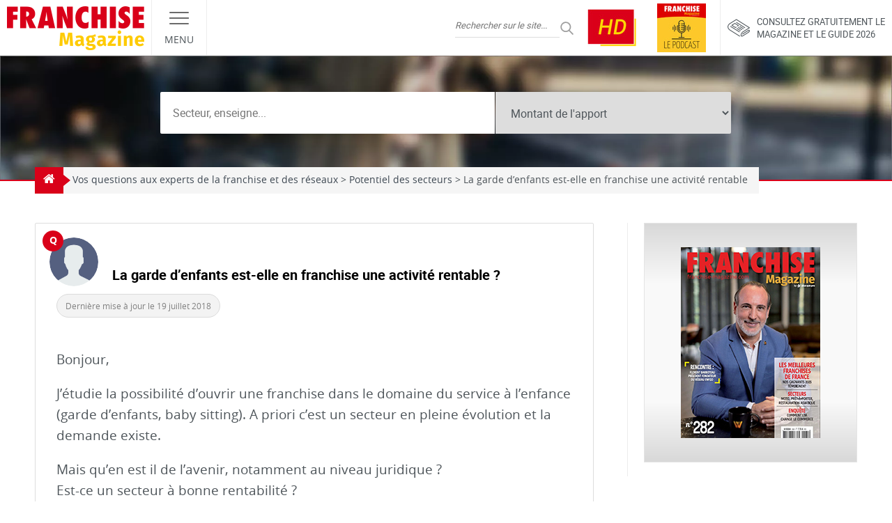

--- FILE ---
content_type: text/html; charset=UTF-8
request_url: https://www.franchise-magazine.com/question/expert-franchise/la-garde-denfants-est-elle-en-franchise-une-activite-rentable
body_size: 31454
content:
<!DOCTYPE html>
<html lang="fr-FR">

<head><meta charset="UTF-8"><script>if(navigator.userAgent.match(/MSIE|Internet Explorer/i)||navigator.userAgent.match(/Trident\/7\..*?rv:11/i)){var href=document.location.href;if(!href.match(/[?&]nowprocket/)){if(href.indexOf("?")==-1){if(href.indexOf("#")==-1){document.location.href=href+"?nowprocket=1"}else{document.location.href=href.replace("#","?nowprocket=1#")}}else{if(href.indexOf("#")==-1){document.location.href=href+"&nowprocket=1"}else{document.location.href=href.replace("#","&nowprocket=1#")}}}}</script><script>(()=>{class RocketLazyLoadScripts{constructor(){this.v="2.0.4",this.userEvents=["keydown","keyup","mousedown","mouseup","mousemove","mouseover","mouseout","touchmove","touchstart","touchend","touchcancel","wheel","click","dblclick","input"],this.attributeEvents=["onblur","onclick","oncontextmenu","ondblclick","onfocus","onmousedown","onmouseenter","onmouseleave","onmousemove","onmouseout","onmouseover","onmouseup","onmousewheel","onscroll","onsubmit"]}async t(){this.i(),this.o(),/iP(ad|hone)/.test(navigator.userAgent)&&this.h(),this.u(),this.l(this),this.m(),this.k(this),this.p(this),this._(),await Promise.all([this.R(),this.L()]),this.lastBreath=Date.now(),this.S(this),this.P(),this.D(),this.O(),this.M(),await this.C(this.delayedScripts.normal),await this.C(this.delayedScripts.defer),await this.C(this.delayedScripts.async),await this.T(),await this.F(),await this.j(),await this.A(),window.dispatchEvent(new Event("rocket-allScriptsLoaded")),this.everythingLoaded=!0,this.lastTouchEnd&&await new Promise(t=>setTimeout(t,500-Date.now()+this.lastTouchEnd)),this.I(),this.H(),this.U(),this.W()}i(){this.CSPIssue=sessionStorage.getItem("rocketCSPIssue"),document.addEventListener("securitypolicyviolation",t=>{this.CSPIssue||"script-src-elem"!==t.violatedDirective||"data"!==t.blockedURI||(this.CSPIssue=!0,sessionStorage.setItem("rocketCSPIssue",!0))},{isRocket:!0})}o(){window.addEventListener("pageshow",t=>{this.persisted=t.persisted,this.realWindowLoadedFired=!0},{isRocket:!0}),window.addEventListener("pagehide",()=>{this.onFirstUserAction=null},{isRocket:!0})}h(){let t;function e(e){t=e}window.addEventListener("touchstart",e,{isRocket:!0}),window.addEventListener("touchend",function i(o){o.changedTouches[0]&&t.changedTouches[0]&&Math.abs(o.changedTouches[0].pageX-t.changedTouches[0].pageX)<10&&Math.abs(o.changedTouches[0].pageY-t.changedTouches[0].pageY)<10&&o.timeStamp-t.timeStamp<200&&(window.removeEventListener("touchstart",e,{isRocket:!0}),window.removeEventListener("touchend",i,{isRocket:!0}),"INPUT"===o.target.tagName&&"text"===o.target.type||(o.target.dispatchEvent(new TouchEvent("touchend",{target:o.target,bubbles:!0})),o.target.dispatchEvent(new MouseEvent("mouseover",{target:o.target,bubbles:!0})),o.target.dispatchEvent(new PointerEvent("click",{target:o.target,bubbles:!0,cancelable:!0,detail:1,clientX:o.changedTouches[0].clientX,clientY:o.changedTouches[0].clientY})),event.preventDefault()))},{isRocket:!0})}q(t){this.userActionTriggered||("mousemove"!==t.type||this.firstMousemoveIgnored?"keyup"===t.type||"mouseover"===t.type||"mouseout"===t.type||(this.userActionTriggered=!0,this.onFirstUserAction&&this.onFirstUserAction()):this.firstMousemoveIgnored=!0),"click"===t.type&&t.preventDefault(),t.stopPropagation(),t.stopImmediatePropagation(),"touchstart"===this.lastEvent&&"touchend"===t.type&&(this.lastTouchEnd=Date.now()),"click"===t.type&&(this.lastTouchEnd=0),this.lastEvent=t.type,t.composedPath&&t.composedPath()[0].getRootNode()instanceof ShadowRoot&&(t.rocketTarget=t.composedPath()[0]),this.savedUserEvents.push(t)}u(){this.savedUserEvents=[],this.userEventHandler=this.q.bind(this),this.userEvents.forEach(t=>window.addEventListener(t,this.userEventHandler,{passive:!1,isRocket:!0})),document.addEventListener("visibilitychange",this.userEventHandler,{isRocket:!0})}U(){this.userEvents.forEach(t=>window.removeEventListener(t,this.userEventHandler,{passive:!1,isRocket:!0})),document.removeEventListener("visibilitychange",this.userEventHandler,{isRocket:!0}),this.savedUserEvents.forEach(t=>{(t.rocketTarget||t.target).dispatchEvent(new window[t.constructor.name](t.type,t))})}m(){const t="return false",e=Array.from(this.attributeEvents,t=>"data-rocket-"+t),i="["+this.attributeEvents.join("],[")+"]",o="[data-rocket-"+this.attributeEvents.join("],[data-rocket-")+"]",s=(e,i,o)=>{o&&o!==t&&(e.setAttribute("data-rocket-"+i,o),e["rocket"+i]=new Function("event",o),e.setAttribute(i,t))};new MutationObserver(t=>{for(const n of t)"attributes"===n.type&&(n.attributeName.startsWith("data-rocket-")||this.everythingLoaded?n.attributeName.startsWith("data-rocket-")&&this.everythingLoaded&&this.N(n.target,n.attributeName.substring(12)):s(n.target,n.attributeName,n.target.getAttribute(n.attributeName))),"childList"===n.type&&n.addedNodes.forEach(t=>{if(t.nodeType===Node.ELEMENT_NODE)if(this.everythingLoaded)for(const i of[t,...t.querySelectorAll(o)])for(const t of i.getAttributeNames())e.includes(t)&&this.N(i,t.substring(12));else for(const e of[t,...t.querySelectorAll(i)])for(const t of e.getAttributeNames())this.attributeEvents.includes(t)&&s(e,t,e.getAttribute(t))})}).observe(document,{subtree:!0,childList:!0,attributeFilter:[...this.attributeEvents,...e]})}I(){this.attributeEvents.forEach(t=>{document.querySelectorAll("[data-rocket-"+t+"]").forEach(e=>{this.N(e,t)})})}N(t,e){const i=t.getAttribute("data-rocket-"+e);i&&(t.setAttribute(e,i),t.removeAttribute("data-rocket-"+e))}k(t){Object.defineProperty(HTMLElement.prototype,"onclick",{get(){return this.rocketonclick||null},set(e){this.rocketonclick=e,this.setAttribute(t.everythingLoaded?"onclick":"data-rocket-onclick","this.rocketonclick(event)")}})}S(t){function e(e,i){let o=e[i];e[i]=null,Object.defineProperty(e,i,{get:()=>o,set(s){t.everythingLoaded?o=s:e["rocket"+i]=o=s}})}e(document,"onreadystatechange"),e(window,"onload"),e(window,"onpageshow");try{Object.defineProperty(document,"readyState",{get:()=>t.rocketReadyState,set(e){t.rocketReadyState=e},configurable:!0}),document.readyState="loading"}catch(t){console.log("WPRocket DJE readyState conflict, bypassing")}}l(t){this.originalAddEventListener=EventTarget.prototype.addEventListener,this.originalRemoveEventListener=EventTarget.prototype.removeEventListener,this.savedEventListeners=[],EventTarget.prototype.addEventListener=function(e,i,o){o&&o.isRocket||!t.B(e,this)&&!t.userEvents.includes(e)||t.B(e,this)&&!t.userActionTriggered||e.startsWith("rocket-")||t.everythingLoaded?t.originalAddEventListener.call(this,e,i,o):(t.savedEventListeners.push({target:this,remove:!1,type:e,func:i,options:o}),"mouseenter"!==e&&"mouseleave"!==e||t.originalAddEventListener.call(this,e,t.savedUserEvents.push,o))},EventTarget.prototype.removeEventListener=function(e,i,o){o&&o.isRocket||!t.B(e,this)&&!t.userEvents.includes(e)||t.B(e,this)&&!t.userActionTriggered||e.startsWith("rocket-")||t.everythingLoaded?t.originalRemoveEventListener.call(this,e,i,o):t.savedEventListeners.push({target:this,remove:!0,type:e,func:i,options:o})}}J(t,e){this.savedEventListeners=this.savedEventListeners.filter(i=>{let o=i.type,s=i.target||window;return e!==o||t!==s||(this.B(o,s)&&(i.type="rocket-"+o),this.$(i),!1)})}H(){EventTarget.prototype.addEventListener=this.originalAddEventListener,EventTarget.prototype.removeEventListener=this.originalRemoveEventListener,this.savedEventListeners.forEach(t=>this.$(t))}$(t){t.remove?this.originalRemoveEventListener.call(t.target,t.type,t.func,t.options):this.originalAddEventListener.call(t.target,t.type,t.func,t.options)}p(t){let e;function i(e){return t.everythingLoaded?e:e.split(" ").map(t=>"load"===t||t.startsWith("load.")?"rocket-jquery-load":t).join(" ")}function o(o){function s(e){const s=o.fn[e];o.fn[e]=o.fn.init.prototype[e]=function(){return this[0]===window&&t.userActionTriggered&&("string"==typeof arguments[0]||arguments[0]instanceof String?arguments[0]=i(arguments[0]):"object"==typeof arguments[0]&&Object.keys(arguments[0]).forEach(t=>{const e=arguments[0][t];delete arguments[0][t],arguments[0][i(t)]=e})),s.apply(this,arguments),this}}if(o&&o.fn&&!t.allJQueries.includes(o)){const e={DOMContentLoaded:[],"rocket-DOMContentLoaded":[]};for(const t in e)document.addEventListener(t,()=>{e[t].forEach(t=>t())},{isRocket:!0});o.fn.ready=o.fn.init.prototype.ready=function(i){function s(){parseInt(o.fn.jquery)>2?setTimeout(()=>i.bind(document)(o)):i.bind(document)(o)}return"function"==typeof i&&(t.realDomReadyFired?!t.userActionTriggered||t.fauxDomReadyFired?s():e["rocket-DOMContentLoaded"].push(s):e.DOMContentLoaded.push(s)),o([])},s("on"),s("one"),s("off"),t.allJQueries.push(o)}e=o}t.allJQueries=[],o(window.jQuery),Object.defineProperty(window,"jQuery",{get:()=>e,set(t){o(t)}})}P(){const t=new Map;document.write=document.writeln=function(e){const i=document.currentScript,o=document.createRange(),s=i.parentElement;let n=t.get(i);void 0===n&&(n=i.nextSibling,t.set(i,n));const c=document.createDocumentFragment();o.setStart(c,0),c.appendChild(o.createContextualFragment(e)),s.insertBefore(c,n)}}async R(){return new Promise(t=>{this.userActionTriggered?t():this.onFirstUserAction=t})}async L(){return new Promise(t=>{document.addEventListener("DOMContentLoaded",()=>{this.realDomReadyFired=!0,t()},{isRocket:!0})})}async j(){return this.realWindowLoadedFired?Promise.resolve():new Promise(t=>{window.addEventListener("load",t,{isRocket:!0})})}M(){this.pendingScripts=[];this.scriptsMutationObserver=new MutationObserver(t=>{for(const e of t)e.addedNodes.forEach(t=>{"SCRIPT"!==t.tagName||t.noModule||t.isWPRocket||this.pendingScripts.push({script:t,promise:new Promise(e=>{const i=()=>{const i=this.pendingScripts.findIndex(e=>e.script===t);i>=0&&this.pendingScripts.splice(i,1),e()};t.addEventListener("load",i,{isRocket:!0}),t.addEventListener("error",i,{isRocket:!0}),setTimeout(i,1e3)})})})}),this.scriptsMutationObserver.observe(document,{childList:!0,subtree:!0})}async F(){await this.X(),this.pendingScripts.length?(await this.pendingScripts[0].promise,await this.F()):this.scriptsMutationObserver.disconnect()}D(){this.delayedScripts={normal:[],async:[],defer:[]},document.querySelectorAll("script[type$=rocketlazyloadscript]").forEach(t=>{t.hasAttribute("data-rocket-src")?t.hasAttribute("async")&&!1!==t.async?this.delayedScripts.async.push(t):t.hasAttribute("defer")&&!1!==t.defer||"module"===t.getAttribute("data-rocket-type")?this.delayedScripts.defer.push(t):this.delayedScripts.normal.push(t):this.delayedScripts.normal.push(t)})}async _(){await this.L();let t=[];document.querySelectorAll("script[type$=rocketlazyloadscript][data-rocket-src]").forEach(e=>{let i=e.getAttribute("data-rocket-src");if(i&&!i.startsWith("data:")){i.startsWith("//")&&(i=location.protocol+i);try{const o=new URL(i).origin;o!==location.origin&&t.push({src:o,crossOrigin:e.crossOrigin||"module"===e.getAttribute("data-rocket-type")})}catch(t){}}}),t=[...new Map(t.map(t=>[JSON.stringify(t),t])).values()],this.Y(t,"preconnect")}async G(t){if(await this.K(),!0!==t.noModule||!("noModule"in HTMLScriptElement.prototype))return new Promise(e=>{let i;function o(){(i||t).setAttribute("data-rocket-status","executed"),e()}try{if(navigator.userAgent.includes("Firefox/")||""===navigator.vendor||this.CSPIssue)i=document.createElement("script"),[...t.attributes].forEach(t=>{let e=t.nodeName;"type"!==e&&("data-rocket-type"===e&&(e="type"),"data-rocket-src"===e&&(e="src"),i.setAttribute(e,t.nodeValue))}),t.text&&(i.text=t.text),t.nonce&&(i.nonce=t.nonce),i.hasAttribute("src")?(i.addEventListener("load",o,{isRocket:!0}),i.addEventListener("error",()=>{i.setAttribute("data-rocket-status","failed-network"),e()},{isRocket:!0}),setTimeout(()=>{i.isConnected||e()},1)):(i.text=t.text,o()),i.isWPRocket=!0,t.parentNode.replaceChild(i,t);else{const i=t.getAttribute("data-rocket-type"),s=t.getAttribute("data-rocket-src");i?(t.type=i,t.removeAttribute("data-rocket-type")):t.removeAttribute("type"),t.addEventListener("load",o,{isRocket:!0}),t.addEventListener("error",i=>{this.CSPIssue&&i.target.src.startsWith("data:")?(console.log("WPRocket: CSP fallback activated"),t.removeAttribute("src"),this.G(t).then(e)):(t.setAttribute("data-rocket-status","failed-network"),e())},{isRocket:!0}),s?(t.fetchPriority="high",t.removeAttribute("data-rocket-src"),t.src=s):t.src="data:text/javascript;base64,"+window.btoa(unescape(encodeURIComponent(t.text)))}}catch(i){t.setAttribute("data-rocket-status","failed-transform"),e()}});t.setAttribute("data-rocket-status","skipped")}async C(t){const e=t.shift();return e?(e.isConnected&&await this.G(e),this.C(t)):Promise.resolve()}O(){this.Y([...this.delayedScripts.normal,...this.delayedScripts.defer,...this.delayedScripts.async],"preload")}Y(t,e){this.trash=this.trash||[];let i=!0;var o=document.createDocumentFragment();t.forEach(t=>{const s=t.getAttribute&&t.getAttribute("data-rocket-src")||t.src;if(s&&!s.startsWith("data:")){const n=document.createElement("link");n.href=s,n.rel=e,"preconnect"!==e&&(n.as="script",n.fetchPriority=i?"high":"low"),t.getAttribute&&"module"===t.getAttribute("data-rocket-type")&&(n.crossOrigin=!0),t.crossOrigin&&(n.crossOrigin=t.crossOrigin),t.integrity&&(n.integrity=t.integrity),t.nonce&&(n.nonce=t.nonce),o.appendChild(n),this.trash.push(n),i=!1}}),document.head.appendChild(o)}W(){this.trash.forEach(t=>t.remove())}async T(){try{document.readyState="interactive"}catch(t){}this.fauxDomReadyFired=!0;try{await this.K(),this.J(document,"readystatechange"),document.dispatchEvent(new Event("rocket-readystatechange")),await this.K(),document.rocketonreadystatechange&&document.rocketonreadystatechange(),await this.K(),this.J(document,"DOMContentLoaded"),document.dispatchEvent(new Event("rocket-DOMContentLoaded")),await this.K(),this.J(window,"DOMContentLoaded"),window.dispatchEvent(new Event("rocket-DOMContentLoaded"))}catch(t){console.error(t)}}async A(){try{document.readyState="complete"}catch(t){}try{await this.K(),this.J(document,"readystatechange"),document.dispatchEvent(new Event("rocket-readystatechange")),await this.K(),document.rocketonreadystatechange&&document.rocketonreadystatechange(),await this.K(),this.J(window,"load"),window.dispatchEvent(new Event("rocket-load")),await this.K(),window.rocketonload&&window.rocketonload(),await this.K(),this.allJQueries.forEach(t=>t(window).trigger("rocket-jquery-load")),await this.K(),this.J(window,"pageshow");const t=new Event("rocket-pageshow");t.persisted=this.persisted,window.dispatchEvent(t),await this.K(),window.rocketonpageshow&&window.rocketonpageshow({persisted:this.persisted})}catch(t){console.error(t)}}async K(){Date.now()-this.lastBreath>45&&(await this.X(),this.lastBreath=Date.now())}async X(){return document.hidden?new Promise(t=>setTimeout(t)):new Promise(t=>requestAnimationFrame(t))}B(t,e){return e===document&&"readystatechange"===t||(e===document&&"DOMContentLoaded"===t||(e===window&&"DOMContentLoaded"===t||(e===window&&"load"===t||e===window&&"pageshow"===t)))}static run(){(new RocketLazyLoadScripts).t()}}RocketLazyLoadScripts.run()})();</script>
  
  <meta name="viewport" content="width=device-width, initial-scale=1.0">
  <link rel="profile" href="http://gmpg.org/xfn/11">
  <link rel="pingback" href="https://www.franchise-magazine.com">

  <link rel="preload" href="https://www.franchise-magazine.com/wp-content/themes/frmag/fonts/opensans-regular.woff2" as="font" type="font/woff2" crossorigin>
  <link rel="preload" href="https://www.franchise-magazine.com/wp-content/themes/frmag/fonts/opensans-bold.woff2" as="font" type="font/woff2" crossorigin>
  <link rel="preload" href="https://www.franchise-magazine.com/wp-content/themes/frmag/fonts/roboto-regular.woff2" as="font" type="font/woff2" crossorigin>
  <link rel="preload" href="https://www.franchise-magazine.com/wp-content/themes/frmag/fonts/roboto-bold.woff2" as="font" type="font/woff2" crossorigin>

  <meta name="theme-color" content="#d90119">
  <meta name="msapplication-navbutton-color" content="#d90119">
  <meta name="apple-mobile-web-app-capable" content="yes">
  <meta name="apple-mobile-web-app-status-bar-style" content="#d90119">

  <meta name='robots' content='index, follow, max-image-preview:large, max-snippet:-1, max-video-preview:-1' />

	<!-- This site is optimized with the Yoast SEO plugin v26.8 - https://yoast.com/product/yoast-seo-wordpress/ -->
	<title>La garde d&#039;enfants est-elle en franchise une activité rentable ? - Question à nos experts du 16 février 2012</title>
	<meta name="description" content="Retrouvez la réponse de Laurent POISSON concernant une question par Anne le 16 février 2012 à propos du sujet: La garde d&rsquo;enfants est-elle en franchise une activité rentable ?" />
	<link rel="canonical" href="https://www.franchise-magazine.com/question/expert-franchise/la-garde-denfants-est-elle-en-franchise-une-activite-rentable" />
	<meta property="og:locale" content="fr_FR" />
	<meta property="og:type" content="article" />
	<meta property="og:title" content="La garde d&#039;enfants est-elle en franchise une activité rentable ? - Question à nos experts du 16 février 2012" />
	<meta property="og:description" content="Retrouvez la réponse de Laurent POISSON concernant une question par Anne le 16 février 2012 à propos du sujet: La garde d&rsquo;enfants est-elle en franchise une activité rentable ?" />
	<meta property="og:url" content="https://www.franchise-magazine.com/question/expert-franchise/la-garde-denfants-est-elle-en-franchise-une-activite-rentable" />
	<meta property="og:site_name" content="Franchise Magazine" />
	<meta property="article:modified_time" content="2018-07-19T08:04:48+00:00" />
	<meta property="og:image" content="https://www.franchise-magazine.com/wp-content/uploads/Franchise-garde-enfants.jpg" />
	<meta property="og:image:width" content="1600" />
	<meta property="og:image:height" content="1068" />
	<meta property="og:image:type" content="image/jpeg" />
	<meta name="twitter:card" content="summary_large_image" />
	<script type="application/ld+json" class="yoast-schema-graph">{"@context":"https://schema.org","@graph":[{"@type":"WebPage","@id":"https://www.franchise-magazine.com/question/expert-franchise/la-garde-denfants-est-elle-en-franchise-une-activite-rentable","url":"https://www.franchise-magazine.com/question/expert-franchise/la-garde-denfants-est-elle-en-franchise-une-activite-rentable","name":"La garde d'enfants est-elle en franchise une activité rentable ?","isPartOf":{"@id":"https://www.franchise-magazine.com/#website"},"primaryImageOfPage":{"@id":"https://www.franchise-magazine.com/question/expert-franchise/la-garde-denfants-est-elle-en-franchise-une-activite-rentable#primaryimage"},"image":{"@id":"https://www.franchise-magazine.com/question/expert-franchise/la-garde-denfants-est-elle-en-franchise-une-activite-rentable#primaryimage"},"thumbnailUrl":"https://www.franchise-magazine.com/wp-content/uploads/Franchise-garde-enfants.jpg","datePublished":"2012-02-15T23:00:00+00:00","dateModified":"2018-07-19T08:04:48+00:00","description":"La garde d'enfants est-elle en franchise une activité rentable ? Découvrez la réponse de nos Experts à toutes vos questions sur Franchise Magazine.","breadcrumb":{"@id":"https://www.franchise-magazine.com/question/expert-franchise/la-garde-denfants-est-elle-en-franchise-une-activite-rentable#breadcrumb"},"inLanguage":"fr-FR","potentialAction":[{"@type":"ReadAction","target":["https://www.franchise-magazine.com/question/expert-franchise/la-garde-denfants-est-elle-en-franchise-une-activite-rentable"]}]},{"@type":"ImageObject","inLanguage":"fr-FR","@id":"https://www.franchise-magazine.com/question/expert-franchise/la-garde-denfants-est-elle-en-franchise-une-activite-rentable#primaryimage","url":"https://www.franchise-magazine.com/wp-content/uploads/Franchise-garde-enfants.jpg","contentUrl":"https://www.franchise-magazine.com/wp-content/uploads/Franchise-garde-enfants.jpg","width":1600,"height":1068},{"@type":"BreadcrumbList","@id":"https://www.franchise-magazine.com/question/expert-franchise/la-garde-denfants-est-elle-en-franchise-une-activite-rentable#breadcrumb","itemListElement":[{"@type":"ListItem","position":1,"name":"Accueil","item":"https://www.franchise-magazine.com/"},{"@type":"ListItem","position":2,"name":"La garde d&rsquo;enfants est-elle en franchise une activité rentable ?"}]},{"@type":"WebSite","@id":"https://www.franchise-magazine.com/#website","url":"https://www.franchise-magazine.com/","name":"Franchise Magazine","description":"","potentialAction":[{"@type":"SearchAction","target":{"@type":"EntryPoint","urlTemplate":"https://www.franchise-magazine.com/?s={search_term_string}"},"query-input":{"@type":"PropertyValueSpecification","valueRequired":true,"valueName":"search_term_string"}}],"inLanguage":"fr-FR"}]}</script>
	<!-- / Yoast SEO plugin. -->



<link rel="alternate" type="application/rss+xml" title="Franchise Magazine &raquo; Flux" href="https://www.franchise-magazine.com/feed" />
<link rel="alternate" type="application/rss+xml" title="Franchise Magazine &raquo; Flux des commentaires" href="https://www.franchise-magazine.com/comments/feed" />
<link rel="alternate" title="oEmbed (JSON)" type="application/json+oembed" href="https://www.franchise-magazine.com/wp-json/oembed/1.0/embed?url=https%3A%2F%2Fwww.franchise-magazine.com%2Fquestion%2Fexpert-franchise%2Fla-garde-denfants-est-elle-en-franchise-une-activite-rentable" />
<link rel="alternate" title="oEmbed (XML)" type="text/xml+oembed" href="https://www.franchise-magazine.com/wp-json/oembed/1.0/embed?url=https%3A%2F%2Fwww.franchise-magazine.com%2Fquestion%2Fexpert-franchise%2Fla-garde-denfants-est-elle-en-franchise-une-activite-rentable&#038;format=xml" />
<style id='wp-img-auto-sizes-contain-inline-css' type='text/css'>
img:is([sizes=auto i],[sizes^="auto," i]){contain-intrinsic-size:3000px 1500px}
/*# sourceURL=wp-img-auto-sizes-contain-inline-css */
</style>
<style id='wp-emoji-styles-inline-css' type='text/css'>

	img.wp-smiley, img.emoji {
		display: inline !important;
		border: none !important;
		box-shadow: none !important;
		height: 1em !important;
		width: 1em !important;
		margin: 0 0.07em !important;
		vertical-align: -0.1em !important;
		background: none !important;
		padding: 0 !important;
	}
/*# sourceURL=wp-emoji-styles-inline-css */
</style>
<style id='wp-block-library-inline-css' type='text/css'>
:root{--wp-block-synced-color:#7a00df;--wp-block-synced-color--rgb:122,0,223;--wp-bound-block-color:var(--wp-block-synced-color);--wp-editor-canvas-background:#ddd;--wp-admin-theme-color:#007cba;--wp-admin-theme-color--rgb:0,124,186;--wp-admin-theme-color-darker-10:#006ba1;--wp-admin-theme-color-darker-10--rgb:0,107,160.5;--wp-admin-theme-color-darker-20:#005a87;--wp-admin-theme-color-darker-20--rgb:0,90,135;--wp-admin-border-width-focus:2px}@media (min-resolution:192dpi){:root{--wp-admin-border-width-focus:1.5px}}.wp-element-button{cursor:pointer}:root .has-very-light-gray-background-color{background-color:#eee}:root .has-very-dark-gray-background-color{background-color:#313131}:root .has-very-light-gray-color{color:#eee}:root .has-very-dark-gray-color{color:#313131}:root .has-vivid-green-cyan-to-vivid-cyan-blue-gradient-background{background:linear-gradient(135deg,#00d084,#0693e3)}:root .has-purple-crush-gradient-background{background:linear-gradient(135deg,#34e2e4,#4721fb 50%,#ab1dfe)}:root .has-hazy-dawn-gradient-background{background:linear-gradient(135deg,#faaca8,#dad0ec)}:root .has-subdued-olive-gradient-background{background:linear-gradient(135deg,#fafae1,#67a671)}:root .has-atomic-cream-gradient-background{background:linear-gradient(135deg,#fdd79a,#004a59)}:root .has-nightshade-gradient-background{background:linear-gradient(135deg,#330968,#31cdcf)}:root .has-midnight-gradient-background{background:linear-gradient(135deg,#020381,#2874fc)}:root{--wp--preset--font-size--normal:16px;--wp--preset--font-size--huge:42px}.has-regular-font-size{font-size:1em}.has-larger-font-size{font-size:2.625em}.has-normal-font-size{font-size:var(--wp--preset--font-size--normal)}.has-huge-font-size{font-size:var(--wp--preset--font-size--huge)}.has-text-align-center{text-align:center}.has-text-align-left{text-align:left}.has-text-align-right{text-align:right}.has-fit-text{white-space:nowrap!important}#end-resizable-editor-section{display:none}.aligncenter{clear:both}.items-justified-left{justify-content:flex-start}.items-justified-center{justify-content:center}.items-justified-right{justify-content:flex-end}.items-justified-space-between{justify-content:space-between}.screen-reader-text{border:0;clip-path:inset(50%);height:1px;margin:-1px;overflow:hidden;padding:0;position:absolute;width:1px;word-wrap:normal!important}.screen-reader-text:focus{background-color:#ddd;clip-path:none;color:#444;display:block;font-size:1em;height:auto;left:5px;line-height:normal;padding:15px 23px 14px;text-decoration:none;top:5px;width:auto;z-index:100000}html :where(.has-border-color){border-style:solid}html :where([style*=border-top-color]){border-top-style:solid}html :where([style*=border-right-color]){border-right-style:solid}html :where([style*=border-bottom-color]){border-bottom-style:solid}html :where([style*=border-left-color]){border-left-style:solid}html :where([style*=border-width]){border-style:solid}html :where([style*=border-top-width]){border-top-style:solid}html :where([style*=border-right-width]){border-right-style:solid}html :where([style*=border-bottom-width]){border-bottom-style:solid}html :where([style*=border-left-width]){border-left-style:solid}html :where(img[class*=wp-image-]){height:auto;max-width:100%}:where(figure){margin:0 0 1em}html :where(.is-position-sticky){--wp-admin--admin-bar--position-offset:var(--wp-admin--admin-bar--height,0px)}@media screen and (max-width:600px){html :where(.is-position-sticky){--wp-admin--admin-bar--position-offset:0px}}

/*# sourceURL=wp-block-library-inline-css */
</style><style id='global-styles-inline-css' type='text/css'>
:root{--wp--preset--aspect-ratio--square: 1;--wp--preset--aspect-ratio--4-3: 4/3;--wp--preset--aspect-ratio--3-4: 3/4;--wp--preset--aspect-ratio--3-2: 3/2;--wp--preset--aspect-ratio--2-3: 2/3;--wp--preset--aspect-ratio--16-9: 16/9;--wp--preset--aspect-ratio--9-16: 9/16;--wp--preset--color--black: #000000;--wp--preset--color--cyan-bluish-gray: #abb8c3;--wp--preset--color--white: #ffffff;--wp--preset--color--pale-pink: #f78da7;--wp--preset--color--vivid-red: #cf2e2e;--wp--preset--color--luminous-vivid-orange: #ff6900;--wp--preset--color--luminous-vivid-amber: #fcb900;--wp--preset--color--light-green-cyan: #7bdcb5;--wp--preset--color--vivid-green-cyan: #00d084;--wp--preset--color--pale-cyan-blue: #8ed1fc;--wp--preset--color--vivid-cyan-blue: #0693e3;--wp--preset--color--vivid-purple: #9b51e0;--wp--preset--gradient--vivid-cyan-blue-to-vivid-purple: linear-gradient(135deg,rgb(6,147,227) 0%,rgb(155,81,224) 100%);--wp--preset--gradient--light-green-cyan-to-vivid-green-cyan: linear-gradient(135deg,rgb(122,220,180) 0%,rgb(0,208,130) 100%);--wp--preset--gradient--luminous-vivid-amber-to-luminous-vivid-orange: linear-gradient(135deg,rgb(252,185,0) 0%,rgb(255,105,0) 100%);--wp--preset--gradient--luminous-vivid-orange-to-vivid-red: linear-gradient(135deg,rgb(255,105,0) 0%,rgb(207,46,46) 100%);--wp--preset--gradient--very-light-gray-to-cyan-bluish-gray: linear-gradient(135deg,rgb(238,238,238) 0%,rgb(169,184,195) 100%);--wp--preset--gradient--cool-to-warm-spectrum: linear-gradient(135deg,rgb(74,234,220) 0%,rgb(151,120,209) 20%,rgb(207,42,186) 40%,rgb(238,44,130) 60%,rgb(251,105,98) 80%,rgb(254,248,76) 100%);--wp--preset--gradient--blush-light-purple: linear-gradient(135deg,rgb(255,206,236) 0%,rgb(152,150,240) 100%);--wp--preset--gradient--blush-bordeaux: linear-gradient(135deg,rgb(254,205,165) 0%,rgb(254,45,45) 50%,rgb(107,0,62) 100%);--wp--preset--gradient--luminous-dusk: linear-gradient(135deg,rgb(255,203,112) 0%,rgb(199,81,192) 50%,rgb(65,88,208) 100%);--wp--preset--gradient--pale-ocean: linear-gradient(135deg,rgb(255,245,203) 0%,rgb(182,227,212) 50%,rgb(51,167,181) 100%);--wp--preset--gradient--electric-grass: linear-gradient(135deg,rgb(202,248,128) 0%,rgb(113,206,126) 100%);--wp--preset--gradient--midnight: linear-gradient(135deg,rgb(2,3,129) 0%,rgb(40,116,252) 100%);--wp--preset--font-size--small: 13px;--wp--preset--font-size--medium: 20px;--wp--preset--font-size--large: 36px;--wp--preset--font-size--x-large: 42px;--wp--preset--spacing--20: 0.44rem;--wp--preset--spacing--30: 0.67rem;--wp--preset--spacing--40: 1rem;--wp--preset--spacing--50: 1.5rem;--wp--preset--spacing--60: 2.25rem;--wp--preset--spacing--70: 3.38rem;--wp--preset--spacing--80: 5.06rem;--wp--preset--shadow--natural: 6px 6px 9px rgba(0, 0, 0, 0.2);--wp--preset--shadow--deep: 12px 12px 50px rgba(0, 0, 0, 0.4);--wp--preset--shadow--sharp: 6px 6px 0px rgba(0, 0, 0, 0.2);--wp--preset--shadow--outlined: 6px 6px 0px -3px rgb(255, 255, 255), 6px 6px rgb(0, 0, 0);--wp--preset--shadow--crisp: 6px 6px 0px rgb(0, 0, 0);}:where(.is-layout-flex){gap: 0.5em;}:where(.is-layout-grid){gap: 0.5em;}body .is-layout-flex{display: flex;}.is-layout-flex{flex-wrap: wrap;align-items: center;}.is-layout-flex > :is(*, div){margin: 0;}body .is-layout-grid{display: grid;}.is-layout-grid > :is(*, div){margin: 0;}:where(.wp-block-columns.is-layout-flex){gap: 2em;}:where(.wp-block-columns.is-layout-grid){gap: 2em;}:where(.wp-block-post-template.is-layout-flex){gap: 1.25em;}:where(.wp-block-post-template.is-layout-grid){gap: 1.25em;}.has-black-color{color: var(--wp--preset--color--black) !important;}.has-cyan-bluish-gray-color{color: var(--wp--preset--color--cyan-bluish-gray) !important;}.has-white-color{color: var(--wp--preset--color--white) !important;}.has-pale-pink-color{color: var(--wp--preset--color--pale-pink) !important;}.has-vivid-red-color{color: var(--wp--preset--color--vivid-red) !important;}.has-luminous-vivid-orange-color{color: var(--wp--preset--color--luminous-vivid-orange) !important;}.has-luminous-vivid-amber-color{color: var(--wp--preset--color--luminous-vivid-amber) !important;}.has-light-green-cyan-color{color: var(--wp--preset--color--light-green-cyan) !important;}.has-vivid-green-cyan-color{color: var(--wp--preset--color--vivid-green-cyan) !important;}.has-pale-cyan-blue-color{color: var(--wp--preset--color--pale-cyan-blue) !important;}.has-vivid-cyan-blue-color{color: var(--wp--preset--color--vivid-cyan-blue) !important;}.has-vivid-purple-color{color: var(--wp--preset--color--vivid-purple) !important;}.has-black-background-color{background-color: var(--wp--preset--color--black) !important;}.has-cyan-bluish-gray-background-color{background-color: var(--wp--preset--color--cyan-bluish-gray) !important;}.has-white-background-color{background-color: var(--wp--preset--color--white) !important;}.has-pale-pink-background-color{background-color: var(--wp--preset--color--pale-pink) !important;}.has-vivid-red-background-color{background-color: var(--wp--preset--color--vivid-red) !important;}.has-luminous-vivid-orange-background-color{background-color: var(--wp--preset--color--luminous-vivid-orange) !important;}.has-luminous-vivid-amber-background-color{background-color: var(--wp--preset--color--luminous-vivid-amber) !important;}.has-light-green-cyan-background-color{background-color: var(--wp--preset--color--light-green-cyan) !important;}.has-vivid-green-cyan-background-color{background-color: var(--wp--preset--color--vivid-green-cyan) !important;}.has-pale-cyan-blue-background-color{background-color: var(--wp--preset--color--pale-cyan-blue) !important;}.has-vivid-cyan-blue-background-color{background-color: var(--wp--preset--color--vivid-cyan-blue) !important;}.has-vivid-purple-background-color{background-color: var(--wp--preset--color--vivid-purple) !important;}.has-black-border-color{border-color: var(--wp--preset--color--black) !important;}.has-cyan-bluish-gray-border-color{border-color: var(--wp--preset--color--cyan-bluish-gray) !important;}.has-white-border-color{border-color: var(--wp--preset--color--white) !important;}.has-pale-pink-border-color{border-color: var(--wp--preset--color--pale-pink) !important;}.has-vivid-red-border-color{border-color: var(--wp--preset--color--vivid-red) !important;}.has-luminous-vivid-orange-border-color{border-color: var(--wp--preset--color--luminous-vivid-orange) !important;}.has-luminous-vivid-amber-border-color{border-color: var(--wp--preset--color--luminous-vivid-amber) !important;}.has-light-green-cyan-border-color{border-color: var(--wp--preset--color--light-green-cyan) !important;}.has-vivid-green-cyan-border-color{border-color: var(--wp--preset--color--vivid-green-cyan) !important;}.has-pale-cyan-blue-border-color{border-color: var(--wp--preset--color--pale-cyan-blue) !important;}.has-vivid-cyan-blue-border-color{border-color: var(--wp--preset--color--vivid-cyan-blue) !important;}.has-vivid-purple-border-color{border-color: var(--wp--preset--color--vivid-purple) !important;}.has-vivid-cyan-blue-to-vivid-purple-gradient-background{background: var(--wp--preset--gradient--vivid-cyan-blue-to-vivid-purple) !important;}.has-light-green-cyan-to-vivid-green-cyan-gradient-background{background: var(--wp--preset--gradient--light-green-cyan-to-vivid-green-cyan) !important;}.has-luminous-vivid-amber-to-luminous-vivid-orange-gradient-background{background: var(--wp--preset--gradient--luminous-vivid-amber-to-luminous-vivid-orange) !important;}.has-luminous-vivid-orange-to-vivid-red-gradient-background{background: var(--wp--preset--gradient--luminous-vivid-orange-to-vivid-red) !important;}.has-very-light-gray-to-cyan-bluish-gray-gradient-background{background: var(--wp--preset--gradient--very-light-gray-to-cyan-bluish-gray) !important;}.has-cool-to-warm-spectrum-gradient-background{background: var(--wp--preset--gradient--cool-to-warm-spectrum) !important;}.has-blush-light-purple-gradient-background{background: var(--wp--preset--gradient--blush-light-purple) !important;}.has-blush-bordeaux-gradient-background{background: var(--wp--preset--gradient--blush-bordeaux) !important;}.has-luminous-dusk-gradient-background{background: var(--wp--preset--gradient--luminous-dusk) !important;}.has-pale-ocean-gradient-background{background: var(--wp--preset--gradient--pale-ocean) !important;}.has-electric-grass-gradient-background{background: var(--wp--preset--gradient--electric-grass) !important;}.has-midnight-gradient-background{background: var(--wp--preset--gradient--midnight) !important;}.has-small-font-size{font-size: var(--wp--preset--font-size--small) !important;}.has-medium-font-size{font-size: var(--wp--preset--font-size--medium) !important;}.has-large-font-size{font-size: var(--wp--preset--font-size--large) !important;}.has-x-large-font-size{font-size: var(--wp--preset--font-size--x-large) !important;}
/*# sourceURL=global-styles-inline-css */
</style>

<style id='classic-theme-styles-inline-css' type='text/css'>
/*! This file is auto-generated */
.wp-block-button__link{color:#fff;background-color:#32373c;border-radius:9999px;box-shadow:none;text-decoration:none;padding:calc(.667em + 2px) calc(1.333em + 2px);font-size:1.125em}.wp-block-file__button{background:#32373c;color:#fff;text-decoration:none}
/*# sourceURL=/wp-includes/css/classic-themes.min.css */
</style>
<link rel='stylesheet' id='owlcarousel-styles-css' href='https://www.franchise-magazine.com/wp-content/plugins/pqp-ad-management/assets/js/vendors/owlcarousel/assets/owl.carousel.min.css?ver=1768468384' type='text/css' media='all' />
<link data-minify="1" rel='stylesheet' id='pqp_ad_management_styles-css' href='https://www.franchise-magazine.com/wp-content/cache/min/1/wp-content/plugins/pqp-ad-management/assets/css/front.css?ver=1768469034' type='text/css' media='all' />
<link data-minify="1" rel='stylesheet' id='franchise-magazine-fonts-css' href='https://www.franchise-magazine.com/wp-content/cache/min/1/wp-content/themes/frmag/css/fonts.css?ver=1768469034' type='text/css' media='all' />
<link data-minify="1" rel='stylesheet' id='franchise-magazine-style-css' href='https://www.franchise-magazine.com/wp-content/cache/min/1/wp-content/themes/frmag/style.css?ver=1768469034' type='text/css' media='all' />
<link data-minify="1" rel='stylesheet' id='font-awesome-styles-css' href='https://www.franchise-magazine.com/wp-content/cache/min/1/wp-content/themes/frmag/css/font-awesome.css?ver=1768469034' type='text/css' media='all' />
<link data-minify="1" rel='stylesheet' id='franchise-magazine-custom-style-css' href='https://www.franchise-magazine.com/wp-content/cache/min/1/wp-content/themes/frmag/css/custom.css?ver=1768469034' type='text/css' media='all' />
<link data-minify="1" rel='stylesheet' id='sib-front-css-css' href='https://www.franchise-magazine.com/wp-content/cache/min/1/wp-content/plugins/mailin/css/mailin-front.css?ver=1768469034' type='text/css' media='all' />
<script type="rocketlazyloadscript" data-rocket-type="text/javascript" data-rocket-src="https://www.franchise-magazine.com/wp-includes/js/jquery/jquery.min.js?ver=1768468384" id="jquery-core-js" data-rocket-defer defer></script>
<script type="rocketlazyloadscript" data-rocket-type="text/javascript" data-rocket-src="https://www.franchise-magazine.com/wp-includes/js/jquery/jquery-migrate.min.js?ver=1768468384" id="jquery-migrate-js" data-rocket-defer defer></script>
<script type="rocketlazyloadscript" data-rocket-type="text/javascript" data-rocket-src="https://www.franchise-magazine.com/wp-content/plugins/pqp-ad-management/assets/js/vendors/owlcarousel/owl.carousel.min.js?ver=1768468384" id="owlcarousel-scripts-js" data-rocket-defer defer></script>
<script type="rocketlazyloadscript" data-minify="1" data-rocket-type="text/javascript" data-rocket-src="https://www.franchise-magazine.com/wp-content/cache/min/1/wp-content/plugins/pqp-ad-management/assets/js/front/scripts.js?ver=1768469034" id="pqp_ad_management_scripts-js" data-rocket-defer defer></script>
<script type="rocketlazyloadscript" data-rocket-type="text/javascript" data-rocket-src="https://www.franchise-magazine.com/wp-content/themes/frmag/js/jquery-throttle-debounce.min.js?ver=1768468384" id="jquery-throttle-debounce.min.js-js" data-rocket-defer defer></script>
<script type="text/javascript" id="franchise_magazine_js-js-extra">
/* <![CDATA[ */
var FRMAG_VARS = {"ajax_url":"https://www.franchise-magazine.com/wp-admin/admin-ajax.php","nonce":"82d055c2aa"};
//# sourceURL=franchise_magazine_js-js-extra
/* ]]> */
</script>
<script type="rocketlazyloadscript" data-minify="1" data-rocket-type="text/javascript" data-rocket-src="https://www.franchise-magazine.com/wp-content/cache/min/1/wp-content/themes/frmag/js/franchise-magazine.jquery.js?ver=1768469034" id="franchise_magazine_js-js" data-rocket-defer defer></script>
<script type="rocketlazyloadscript" data-minify="1" data-rocket-type="text/javascript" data-rocket-src="https://www.franchise-magazine.com/wp-content/cache/min/1/wp-content/themes/frmag/js/enseignes.jquery.js?ver=1768469034" id="enseignes_js-js" data-rocket-defer defer></script>
<script type="rocketlazyloadscript" data-minify="1" data-rocket-type="text/javascript" data-rocket-src="https://www.franchise-magazine.com/wp-content/cache/min/1/wp-content/themes/frmag/js/lclk.js?ver=1768469034" id="lclk-js" data-rocket-defer defer></script>
<script type="rocketlazyloadscript" data-minify="1" data-rocket-type="text/javascript" data-rocket-src="https://www.franchise-magazine.com/wp-content/cache/min/1/wp-content/themes/frmag/js/jquery.fitvids.js?ver=1768469034" id="fitvids-script-js" data-rocket-defer defer></script>
<script type="rocketlazyloadscript" data-minify="1" data-rocket-type="text/javascript" data-rocket-src="https://www.franchise-magazine.com/wp-content/cache/min/1/wp-content/themes/frmag/js/custom.js?ver=1768469034" id="franchise_magazine_custom_js-js" data-rocket-defer defer></script>
<script type="text/javascript" id="sib-front-js-js-extra">
/* <![CDATA[ */
var sibErrMsg = {"invalidMail":"Veuillez entrer une adresse e-mail valide.","requiredField":"Veuillez compl\u00e9ter les champs obligatoires.","invalidDateFormat":"Veuillez entrer une date valide.","invalidSMSFormat":"Veuillez entrer une num\u00e9ro de t\u00e9l\u00e9phone valide."};
var ajax_sib_front_object = {"ajax_url":"https://www.franchise-magazine.com/wp-admin/admin-ajax.php","ajax_nonce":"ded76a327b","flag_url":"https://www.franchise-magazine.com/wp-content/plugins/mailin/img/flags/"};
//# sourceURL=sib-front-js-js-extra
/* ]]> */
</script>
<script type="rocketlazyloadscript" data-minify="1" data-rocket-type="text/javascript" data-rocket-src="https://www.franchise-magazine.com/wp-content/cache/min/1/wp-content/plugins/mailin/js/mailin-front.js?ver=1768469034" id="sib-front-js-js" data-rocket-defer defer></script>
<link rel="https://api.w.org/" href="https://www.franchise-magazine.com/wp-json/" /><link rel="EditURI" type="application/rsd+xml" title="RSD" href="https://www.franchise-magazine.com/xmlrpc.php?rsd" />

<link rel='shortlink' href='https://www.franchise-magazine.com/?p=52074' />
<script type="rocketlazyloadscript" data-minify="1" data-rocket-type="text/javascript" data-rocket-src="https://www.franchise-magazine.com/wp-content/cache/min/1/sdk/1.1/wonderpush-loader.min.js?ver=1768469065" async></script>
<script type="rocketlazyloadscript" data-rocket-type="text/javascript">
  window.WonderPush = window.WonderPush || [];
  window.WonderPush.push(['init', {"customDomain":"https:\/\/www.franchise-magazine.com\/wp-content\/plugins\/mailin\/","serviceWorkerUrl":"wonderpush-worker-loader.min.js?webKey=8c886aaa4214bb56a7c35a42b9c664078a77929f59370ef94c8af2b21edd77ba","frameUrl":"wonderpush.min.html","webKey":"8c886aaa4214bb56a7c35a42b9c664078a77929f59370ef94c8af2b21edd77ba"}]);
</script>  
    <script nowprocket>
    (function(w, d, s, l, i) {
      w[l] = w[l] || [];
      w[l].push({
        'gtm.start': new Date().getTime(),
        event: 'gtm.js'
      });
      var f = d.getElementsByTagName(s)[0],
        j = d.createElement(s),
        dl = l != 'dataLayer' ? '&l=' + l : '';
      j.async = true;
      j.src =
        'https://www.googletagmanager.com/gtm.js?id=' + i + dl;
      f.parentNode.insertBefore(j, f);
    })(window, document, 'script', 'dataLayer', 'GTM-5PL9ZWL');
  </script>
  
  
  <link rel="icon" href="https://www.franchise-magazine.com/wp-content/themes/frmag/img/favico.png">
  <script type="rocketlazyloadscript" data-rocket-src="https://www.franchise-magazine.com/wp-content/themes/frmag/js/jquery.nice-select.min.js" data-rocket-defer defer></script>
  <script type="rocketlazyloadscript" data-rocket-type="text/javascript" data-rocket-src="https://www.franchise-magazine.com/wp-content/themes/frmag/js/jquery.validate.min.js" data-rocket-defer defer></script>

    <link type="application/rss+xml" rel="alternate" title="Franchise Magazine - Flux RSS Podcasts" href="https://www.franchise-magazine.com/feed/le-podcast" />
<link rel='stylesheet' id='short-pixel-bar.min.css-css' href='https://www.franchise-magazine.com/wp-content/plugins/shortpixel-image-optimiser/res/css/short-pixel-bar.min.css?ver=1768468384' type='text/css' media='all' />
<link data-minify="1" rel='stylesheet' id='video-consent-modal-style-css' href='https://www.franchise-magazine.com/wp-content/cache/min/1/wp-content/themes/frmag/css/video-consent-modal.css?ver=1768469034' type='text/css' media='all' />
<meta name="generator" content="WP Rocket 3.19.4" data-wpr-features="wpr_delay_js wpr_defer_js wpr_minify_js wpr_lazyload_images wpr_lazyload_iframes wpr_minify_css wpr_preload_links wpr_desktop" /></head>

<style type="text/css">
  .iti-flag {
    background-image: url("https://www.franchise-magazine.com/wp-content/themes/frmag/img/flags.png");
  }

  @media (-webkit-min-device-pixel-ratio: 2),
  (min-resolution: 192dpi) {
    .iti-flag {
      background-image: url("https://www.franchise-magazine.com/wp-content/themes/frmag/img/flags@2x.png");
    }
  }
</style>

  <body class="wp-singular qr-template-default single single-qr postid-52074 wp-theme-frmag not-home" itemscope itemtype="https://schema.org/QAPage">
  
        <noscript nowprocket><iframe src="https://www.googletagmanager.com/ns.html?id=GTM-5PL9ZWL" height="0" width="0" style="display:none;visibility:hidden"></iframe></noscript>
    
    <div data-rocket-location-hash="57eb0956558bf7ad8062fd5c02b81560" id="page" class="hfeed site">

      <header data-rocket-location-hash="e6dec5522a8b56befa615ed1945d2e58" id="masthead" class="site-header" role="banner">
        <nav id="site-navigation" class="main-navigation" role="navigation">

          <div class="main-menu">
            <div class="menu-left">
                            <div data-lclk="aHR0cHM6Ly93d3cuZnJhbmNoaXNlLW1hZ2F6aW5lLmNvbQ==" class="head-item lclk" id="logo">
                                  <img src="data:image/svg+xml,%3Csvg%20xmlns='http://www.w3.org/2000/svg'%20viewBox='0%200%20197%2063'%3E%3C/svg%3E" alt="Franchise Magazine" width="197" height="63" data-lazy-src="https://www.franchise-magazine.com/wp-content/themes/frmag/img/logo.png" />
                              </div>

              <div class="head-item bmenu">
                <div class="container_menu_lines">
                  <div id="nav-icon3">
                    <span></span>
                    <span></span>
                    <span></span>
                    <span></span>
                  </div>
                </div>
                <span class="container_menu_lines">Menu</span>
              </div>
            </div>

            <div class="menu-right">

              <form method="get" class="head-item search_form global_sfd" action="/">
                <label>
                  <input type="search" class="search_field" placeholder="Rechercher sur le site..." value="" name="s">
                </label>
                <input type="submit" class="search_submit" value="">

                <span class="mention_global_search">2 caractères minimum requis</span>
              </form>

                            <a href="https://www.franchise-magazine.com/interviews-videos" title="Regardez les interviews des franchiseurs en vidéo" class="head-item podcasts-button">
                <img src="data:image/svg+xml,%3Csvg%20xmlns='http://www.w3.org/2000/svg'%20viewBox='0%200%2070%2054'%3E%3C/svg%3E" alt="Miniature Interviews Vidéos" width="70" height="54" data-lazy-src="https://www.franchise-magazine.com/wp-content/themes/frmag/img/logoHD-video.jpg" />
                <strong class="head-item-text">
                  Regardez les interviews <br />des franchiseurs en vidéo
                </strong>
              </a>
              
              <a href="https://www.franchise-magazine.com/podcasts" title="Écoutez les interviews des franchiseurs en Podcast" class="head-item podcasts-button">
                <img src="data:image/svg+xml,%3Csvg%20xmlns='http://www.w3.org/2000/svg'%20viewBox='0%200%2070%2070'%3E%3C/svg%3E" alt="Miniature Le Podcast" width="70" height="70" data-lazy-src="https://www.franchise-magazine.com/wp-content/themes/frmag/img/miniature-le-podcast.jpg" />
                <strong class="head-item-text">
                  Écoutez les interviews des <br />franchiseurs en Podcast
                </strong>
              </a>

              <a href="https://www.franchise-magazine.com/consulter-le-magazine" class="head-item download-button" target="_blank">
                <img src="data:image/svg+xml,%3Csvg%20xmlns='http://www.w3.org/2000/svg'%20viewBox='0%200%2032%2032'%3E%3C/svg%3E" alt="" width="32" height="32" data-lazy-src="https://www.franchise-magazine.com/wp-content/themes/frmag/img/newspaper.png" />Consultez gratuitement
                le<br>magazine
                et le guide 2026              </a>

            </div>

          </div>

          <div class="menu-menu-deroulant-container close"><ul id="primary-menu" class="menu"><li id="menu-item-325" class="menu-item menu-item-type-post_type menu-item-object-page menu-item-home menu-item-325"><a href="https://www.franchise-magazine.com/">Accueil</a></li>
<li id="menu-item-57" class="menu-item menu-item-type-post_type menu-item-object-page menu-item-57"><a href="https://www.franchise-magazine.com/trouver-la-meilleure-franchise">Trouver la meilleure franchise</a></li>
<li id="menu-item-455" class="menu-item menu-item-type-custom menu-item-object-custom menu-item-has-children menu-item-455"><a>Actualité</a>
<ul class="sub-menu">
	<li id="menu-item-3922" class="menu-item menu-item-type-post_type menu-item-object-page current_page_parent menu-item-3922"><a href="https://www.franchise-magazine.com/actu-des-franchises">Toute l&rsquo;actu</a></li>
	<li id="menu-item-26620" class="menu-item menu-item-type-post_type menu-item-object-page menu-item-26620"><a href="https://www.franchise-magazine.com/actu-des-franchises/breves">L&rsquo;actu en direct</a></li>
	<li id="menu-item-26621" class="menu-item menu-item-type-post_type menu-item-object-page menu-item-26621"><a href="https://www.franchise-magazine.com/actu-des-franchises/presse">L&rsquo;actu des enseignes</a></li>
	<li id="menu-item-26622" class="menu-item menu-item-type-post_type menu-item-object-page menu-item-26622"><a href="https://www.franchise-magazine.com/actu-des-franchises/interviews">Les interviews</a></li>
	<li id="menu-item-26619" class="menu-item menu-item-type-post_type menu-item-object-page menu-item-26619"><a href="https://www.franchise-magazine.com/actu-des-franchises/les-secteurs-des-franchises">L&rsquo;actualité des secteurs</a></li>
</ul>
</li>
<li id="menu-item-123804" class="menu-item menu-item-type-post_type menu-item-object-page menu-item-123804"><a href="https://www.franchise-magazine.com/salons-franchise">Salons de la franchise et de la création d’entreprise</a></li>
<li id="menu-item-58051" class="menu-item menu-item-type-custom menu-item-object-custom menu-item-has-children menu-item-58051"><a>Franchise : Mode d&#8217;emploi</a>
<ul class="sub-menu">
	<li id="menu-item-337" class="menu-item menu-item-type-post_type menu-item-object-page menu-item-337"><a href="https://www.franchise-magazine.com/devenir-franchise">Devenir Franchisé, toutes les astuces pour ouvrir votre franchise</a></li>
	<li id="menu-item-340" class="menu-item menu-item-type-post_type menu-item-object-page menu-item-340"><a href="https://www.franchise-magazine.com/devenir-franchiseur">Devenir Franchiseur, le guide pratique complet</a></li>
	<li id="menu-item-419" class="menu-item menu-item-type-post_type menu-item-object-page menu-item-419"><a href="https://www.franchise-magazine.com/ouvrir-une-franchise">Conseils à suivre en franchise</a></li>
</ul>
</li>
<li id="menu-item-461" class="menu-item menu-item-type-custom menu-item-object-custom menu-item-has-children menu-item-461"><a>Le coin des experts</a>
<ul class="sub-menu">
	<li id="menu-item-460" class="menu-item menu-item-type-post_type menu-item-object-page menu-item-460"><a href="https://www.franchise-magazine.com/expert-franchise">Posez vos questions</a></li>
	<li id="menu-item-454" class="menu-item menu-item-type-post_type menu-item-object-page menu-item-454"><a href="https://www.franchise-magazine.com/expert-franchise/tribunes-libres">Tribunes libres – Les experts de la Franchise vous conseillent</a></li>
	<li id="menu-item-186261" class="menu-item menu-item-type-post_type menu-item-object-page menu-item-186261"><a href="https://www.franchise-magazine.com/les-experts">Annuaire des experts</a></li>
</ul>
</li>
<li id="menu-item-60220" class="special_item menu-item menu-item-type-post_type menu-item-object-page menu-item-60220"><a href="https://www.franchise-magazine.com/referencer-sa-franchise">Référencer sa franchise</a></li>
<li id="menu-item-344398" class="special_item menu-item-itw-videos menu-item menu-item-type-post_type menu-item-object-page menu-item-344398"><a href="https://www.franchise-magazine.com/interviews-videos">Regardez les interviews des franchiseurs en vidéo</a></li>
<li id="menu-item-238032" class="special_item menu-item-podcasts menu-item menu-item-type-post_type menu-item-object-page menu-item-238032"><a href="https://www.franchise-magazine.com/podcasts">Écoutez les interviews des franchiseurs en Podcast</a></li>
<li id="menu-item-236905" class="menu-item menu-item-type-post_type menu-item-object-page menu-item-236905"><a href="https://www.franchise-magazine.com/consulter-le-magazine">Consultez gratuitement le magazine et le guide</a></li>
<li id="menu-item-306103" class="menu-item menu-item-type-custom menu-item-object-custom menu-item-306103"><a href="https://www.franchise-magazine.com/ledito-du-president">L&rsquo;Edito du président</a></li>
</ul></div>
        </nav><!-- #site-navigation -->

      </header><!-- #masthead -->

      <div data-rocket-location-hash="010adafd8e6bbdb5fbc75d3277f74a5c" class="blackout"></div>

      <div data-rocket-location-hash="99216015a92ac40f884d3824971f7f63" class="blackout_mod">
        <div data-rocket-location-hash="f016639eb69d67507c8cae9a5c397b04" class="modale">
          <strong class="contact7-headband"></strong>
          <div class="contact7-enseignes-form"></div>
        </div>
      </div>

      <div data-rocket-location-hash="7a09575575bec4af71974bcdfb400c32" class="blackout_sf"></div>

      <div data-rocket-location-hash="18f2530ec39c1ca7b1e1963abe15de73" id="content" class="site-content clear">
<div data-rocket-location-hash="77adca5eef5b13b65e9c0d4d80fa7df0" id="primary" class="content-area">

  <main id="main" class="site-main" role="main">

    <div class="wrapper contnr-enseignes page_page">

      <div id="frmag_searchform_container" class="frmag_searchform_container_v2">

	<form id="frmag_searchform_form" class="frmag_searchform_form" method="get" action="https://www.franchise-magazine.com/recherche-franchise">
		<label>
			<input type="text" name="sf_secteurenseigne" class="sf_secteurenseigne" placeholder="Secteur, enseigne..." autocomplete="off" />
		</label>
		<label for="sf_apport" style="display:none;">Choisir le montant de l'apport</label>
		<select id="sf_apport" name="sf_apport" class="sf_apport">

			<option value="https://www.franchise-magazine.com/franchise-plus-de-300000-euros-apport">Montant de l'apport</option><option value="https://www.franchise-magazine.com/ouvrir-une-franchise-sans-apport">De 0 à 25.000 €</option><option value="https://www.franchise-magazine.com/ouvrir-franchise-moins-50000-euros-apport">De 25.001 € à 50.000 €</option><option value="https://www.franchise-magazine.com/devenir-franchise-apport-moins-75000-euros">De 50.001 € à 75.000 €</option><option value="https://www.franchise-magazine.com/franchise-apport-moins-100000-euros">De 75.001 € à 100.000 €</option><option value="https://www.franchise-magazine.com/ouvrir-franchise-moins-150000-euros">De 100.001 € à 150.000 €</option><option value="https://www.franchise-magazine.com/franchise-apport-moins-300000-euros">De 150.001 € à 300.000 €</option><option value="https://www.franchise-magazine.com/franchise-plus-de-300000-euros-apport">Plus de 300.000 €</option><option value="" class="custom_apport" hidden></option>
		</select>
		<input type="text" name="sf_sect" class="sf_sect" value="" hidden readonly />
		<input type="text" name="sf_act" class="sf_act" value="" hidden readonly />
	</form>


	
	<div id="frmag_sf_proposal_loading" class="frmag_sf_proposal">
		<div class="icon-loading">
			<svg viewBox="0 0 24 24">
				<path d="M12,4V2A10,10 0 0,0 2,12H4A8,8 0 0,1 12,4Z" />
			</svg>
		</div>
	</div>
	<div id="frmag_sf_proposal" class="frmag_sf_proposal">

		<span class="close_proposal">Fermer</span>

		<div class="frmag_sf_proposal_franchises">

			
				
				<div class="frmag_sf_proposal_title">Secteurs / Activités</div>

				<div class="proposal_cats_parents">

					<div class="livenfsect"></div>

					<ul class="proposal_cats proposal_cats_col proposal_cats_col_v2">

						<li data-search-term="Auto, moto, cycle, bateau-auto moto, otomobile, entretien, lavage auto, location, vente auto, location vélo, location scooter"><a href="https://www.franchise-magazine.com/franchise-secteur-automobile-moto-cycle-bateau">Auto, moto, cycle, bateau</a></li><li data-search-term="Beauté, forme, bien-être, santé-coiffure, beaute, bronzage, esthétique, épilation, amincissement, parfumerie, cosmetique"><a href="https://www.franchise-magazine.com/franchise-secteur-beaute-forme-bien-etre-sante">Beauté, forme, bien-être, santé</a></li><li data-search-term="Commerce alimentaire de proximité-commerce alimentaire, alimentation, boulangerie, caviste, chocolatier, confiserie, epicerie, bio,"><a href="https://www.franchise-magazine.com/franchise-secteur-commerce-alimentaire-de-proximite">Commerce alimentaire de proximité</a></li><li data-search-term="Grande distribution et magasins spécialisés-papeterie, bureautique, loisirs, fleurs, jardinerie, occasion, depot vente, animalerie, hypermarche, supermarche, hard discount"><a href="https://www.franchise-magazine.com/franchise-secteur-grande-distribution-magasins-specialises">Grande distribution et magasins spécialisés</a></li><li data-search-term="Habillement, mode, accessoires-accessoires, chaussures, vetements, magasins, mariage, maroquinerie, pret a porter"><a href="https://www.franchise-magazine.com/franchise-secteur-habillement-mode-accessoires">Habillement, mode, accessoires</a></li><li data-search-term="Habitat, Rénovation, Bâtiment-reparation, construction, ravalement de facade, batiment, bricolage, fenetres, renovation"><a href="https://www.franchise-magazine.com/franchise-secteur-habitat-renovation-batiment">Habitat, Rénovation, Bâtiment</a></li><li data-search-term="High Tech, Techno et Electromenager-jeux vidéos - loisirs numériques- simulateurs- multimédia-électroménager-photo-photographie-dépannage-reparation telephone-smartphone-cigarette electronique- réparation-téléphone-smartphone-mobile-portable-franchise reparation portable-franchise réparation ordi-reparation smartphone-informatique-service-franchise photo-ecigarette"><a href="https://www.franchise-magazine.com/franchise-secteur-high-tech-techno-electromenager">High Tech, Techno et Electromenager</a></li><li data-search-term="Immobilier-agence immobiliere, immo, immobilier, coaching immo, relooking immo, home staging"><a href="https://www.franchise-magazine.com/franchise-secteur-immobilier">Immobilier</a></li><li data-search-term="Meuble et décoration-meuble, décoration, literie, cuisine, salle de bains, solderie, ameublement, salon, décoration"><a href="https://www.franchise-magazine.com/franchise-secteur-meuble-decoration">Meuble et décoration</a></li><li data-search-term="Restauration, cafés, hôtellerie-sandwicherie, restauration italienne, fast food, pizza, burger, bagel, resto, restaurant, restauration rapide, hotel, cafe, crêperie, gaufrerie"><a href="https://www.franchise-magazine.com/franchise-secteur-restauration-cafes-hotellerie">Restauration, cafés, hôtellerie</a></li><li data-search-term="Services aux particuliers et aux entreprises-transport, funéraire, laverie, publicité, communication, déménagement,menage, aide à domicile, baby sitting, garderie, pressing, nettoyage, livraison, aide aux personnes agées,"><a href="https://www.franchise-magazine.com/franchise-secteur-services-particuliers-et-entreprises">Services aux particuliers et aux entreprises</a></li><li data-search-term="Sports, loisirs, voyage-sport, loisirs, voyage, jeux, fitness, toursime"><a href="https://www.franchise-magazine.com/franchise-secteur-sports-loisirs-voyage">Sports, loisirs, voyage</a></li>
					</ul>

				</div>

				
				<div class="prop_activites">
					<div class="proposal_cats_parents">
						<ul class="proposal_cats proposal_cats_col proposal_cats_col_v2">
							<li data-search-term="Fournitures et équipements pour l’hôtellerie-"><a href="https://www.franchise-magazine.com/franchise-secteur-restauration-cafes-hotellerie/fournitures-et-equipements-pour-lhotellerie">Fournitures et équipements pour l’hôtellerie</a></li><li data-search-term="Décoration d&rsquo;intérieur, design, luminaires-décoration, intérieur de la maison, décoration design"><a href="https://www.franchise-magazine.com/franchise-secteur-meuble-decoration/decoration-interieur-design">Décoration d&rsquo;intérieur, design, luminaires</a></li><li data-search-term="Achat/Vente Cash-Achat-Vente-Cash"><a href="https://www.franchise-magazine.com/franchise-secteur-high-tech-techno-electromenager/achat-vente-cash">Achat/Vente Cash</a></li><li data-search-term="Thé et Café-café-thé"><a href="https://www.franchise-magazine.com/franchise-secteur-commerce-alimentaire-de-proximite/cafe-the">Thé et Café</a></li><li data-search-term="Destockage, Décoration Discount et Bazar-Destockage-bazar-discount-marché-décoration"><a href="https://www.franchise-magazine.com/franchise-secteur-grande-distribution-magasins-specialises/bazar-et-decoration-discount">Destockage, Décoration Discount et Bazar</a></li><li data-search-term="Crêperie ET Gaufrerie-crêperie, creperie, gaufrerie, gauffrerie, restauration rapide, restauration française"><a href="https://www.franchise-magazine.com/franchise-secteur-restauration-cafes-hotellerie/creperie-et-gaufrerie">Crêperie ET Gaufrerie</a></li><li data-search-term="Mercerie-tissus-couture-tricot-mercerie"><a href="https://www.franchise-magazine.com/franchise-secteur-grande-distribution-magasins-specialises/mercerie">Mercerie</a></li><li data-search-term="Energies renouvelables, recyclage-"><a href="https://www.franchise-magazine.com/franchise-secteur-habitat-renovation-batiment/energie-solaire">Energies renouvelables, recyclage</a></li><li data-search-term="Matériel et Equipements sportifs-Matériel et Equipements sportifs -Matériel & Equipements sportifs -  matériel de sport, équipement sportif, magasin de sport, "><a href="https://www.franchise-magazine.com/franchise-secteur-grande-distribution-magasins-specialises/equipements-sportifs">Matériel et Equipements sportifs</a></li><li data-search-term="Restauration bio, végétarienne, végétalienne, végan, flexitarienne-"><a href="https://www.franchise-magazine.com/franchise-secteur-restauration-cafes-hotellerie/restauration-bio">Restauration bio, végétarienne, végétalienne, végan, flexitarienne</a></li><li data-search-term="Prêt à porter Cuir-cuir, peau, "><a href="https://www.franchise-magazine.com/franchise-secteur-habillement-mode-accessoires/pret-a-porter-cuir">Prêt à porter Cuir</a></li><li data-search-term="Courtage en prêts Immobiliers-immobilier - courtage en prêts immobilier - crédits négociés"><a href="https://www.franchise-magazine.com/franchise-secteur-immobilier/courtage-prets-immobiliers">Courtage en prêts Immobiliers</a></li><li data-search-term="Magasins spécialisés-cannabis"><a href="https://www.franchise-magazine.com/magasins-specialises">Magasins spécialisés</a></li><li data-search-term="Dressing, placard et aménagement sur mesure-Dressing -  meuble sur mesure - rangement"><a href="https://www.franchise-magazine.com/franchise-secteur-meuble-decoration/franchises-dressing-placard-mesure-rangement">Dressing, placard et aménagement sur mesure</a></li><li data-search-term="Cours de langues, formation, soutien scolaire, orientation-soutien scolaire - cours de langues - formation - centre d'apprentissage"><a href="https://www.franchise-magazine.com/franchise-secteur-services-particuliers-et-entreprises/cours-langues-formation-soutien-scolaire-orientation">Cours de langues, formation, soutien scolaire, orientation</a></li><li data-search-term="Crèches, garderies, animation enfantine, garde d’enfants-creches - garderies - garde d'enfants - mode de garde"><a href="https://www.franchise-magazine.com/franchise-secteur-services-particuliers-et-entreprises/creches-garderies-animation-enfantine-garde-enfants">Crèches, garderies, animation enfantine, garde d’enfants</a></li><li data-search-term="Transport de personnes-transport de personnes - accompagnement - logistiques - services aux entreprises - services aux particuliers"><a href="https://www.franchise-magazine.com/franchise-secteur-services-particuliers-et-entreprises/transport-personnes">Transport de personnes</a></li><li data-search-term="Pressings, laveries-pressing - laverie automatique - nettoyage - linge- blanchisserie"><a href="https://www.franchise-magazine.com/franchise-secteur-services-particuliers-et-entreprises/pressings-laveries">Pressings, laveries</a></li><li data-search-term="Multiservices à la personne (jardinage, repassage&#8230;)-services à la personne - ménage - repassage - jardinage - bricolage - services à domicile"><a href="https://www.franchise-magazine.com/franchise-secteur-services-particuliers-et-entreprises/multiservices-personne-jardinage-repassage">Multiservices à la personne (jardinage, repassage&#8230;)</a></li><li data-search-term="Livraison et transport-livraison - transport - colis - services aux entreprises - services aux particuliers - services de distribution - expédition"><a href="https://www.franchise-magazine.com/franchise-secteur-services-particuliers-et-entreprises/livraison-transport">Livraison et transport</a></li><li data-search-term="Conseils aux entreprises, consulting, prestations aux PME, RH-services interentreprises - conseil - expertise - recrutement - RH - consulting - secrétariat - comptabilité - logistique"><a href="https://www.franchise-magazine.com/franchise-secteur-services-particuliers-et-entreprises/conseils-entreprises-consulting-prestations-pme-rh">Conseils aux entreprises, consulting, prestations aux PME, RH</a></li><li data-search-term="Services funéraires-services funéraires - pompes funèbres - funérailles - obsèques - crémation - inhumation"><a href="https://www.franchise-magazine.com/franchise-secteur-services-particuliers-et-entreprises/services-funeraires">Services funéraires</a></li><li data-search-term="Recharge de piles, batteries, cartouche, imprimerie, reprographie-vente de piles - batteries - distribution de cartouches d'encre - services aux entreprises - services aux particuliers - communication - informatique - impression - imprimante - appareil"><a href="https://www.franchise-magazine.com/franchise-secteur-services-particuliers-et-entreprises/recharge-piles-batteries-cartouche-imprimerie-reprographie">Recharge de piles, batteries, cartouche, imprimerie, reprographie</a></li><li data-search-term="Publicité, communication-publicité - communication - services b2b - services aux entreprises - expertise"><a href="https://www.franchise-magazine.com/franchise-secteur-services-particuliers-et-entreprises/publicite-communication">Publicité, communication</a></li><li data-search-term="Entretien, nettoyage-entretien - nettoyage - ménage - repassage - services à domicile - propreté - hygiène"><a href="https://www.franchise-magazine.com/franchise-secteur-services-particuliers-et-entreprises/entretien-nettoyage">Entretien, nettoyage</a></li><li data-search-term="Aide aux personnes âgées, assistance, soins à domicile-services à la personne - senior - personnes âgées - aide à domicile - soins - repas à domicile"><a href="https://www.franchise-magazine.com/franchise-secteur-services-particuliers-et-entreprises/aide-personnes-agees-assistance-soins-domicile">Aide aux personnes âgées, assistance, soins à domicile</a></li><li data-search-term="Courtage en travaux-courtage en travaux - bâtiment - habitat - menuiserie - carrelage - plomberie "><a href="https://www.franchise-magazine.com/franchise-secteur-services-particuliers-et-entreprises/courtage-travaux">Courtage en travaux</a></li><li data-search-term="Dépannage et réparations diverses (cordonnerie)-dépannage - réparation - plomberie - serrurerie - informatique - cordonnerie - couture"><a href="https://www.franchise-magazine.com/franchise-secteur-services-particuliers-et-entreprises/depannage-reparations-diverses-cordonnerie">Dépannage et réparations diverses (cordonnerie)</a></li><li data-search-term="Courtage en crédit, assurances-courtage - assurances - contrat d'assurance"><a href="https://www.franchise-magazine.com/franchise-secteur-services-particuliers-et-entreprises/courtage-credit-assurances">Courtage en crédit, assurances</a></li><li data-search-term="Déménagement, stockage, rangement, garde-meubles-déménagement - location - matériel - stockage - box - rangement - utilitaire déménagement"><a href="https://www.franchise-magazine.com/franchise-secteur-services-particuliers-et-entreprises/demenagement-stockage-rangement-garde-meubles">Déménagement, stockage, rangement, garde-meubles</a></li><li data-search-term="Agences matrimoniales-agence matrimoniale - club de rencontre - célibataire - rencontre amoureuse "><a href="https://www.franchise-magazine.com/franchise-secteur-services-particuliers-et-entreprises/agences-matrimoniales">Agences matrimoniales</a></li><li data-search-term="Mandataires-mandataire immobilier - vente - achat - bien immobilier - transaction immobilière"><a href="https://www.franchise-magazine.com/franchise-secteur-immobilier/mandataires">Mandataires</a></li><li data-search-term="Diagnostic, coaching et relooking immo-diagnostic immobilier - vente - bien immobilier - relooking - décoration d'intérieur - home staging"><a href="https://www.franchise-magazine.com/franchise-secteur-immobilier/diagnostic-coaching-relooking-immo">Diagnostic, coaching et relooking immo</a></li><li data-search-term="Agences immobilières-agence immobilière - immobilier - achat immobilier - transaction immobilière - bien immobilier"><a href="https://www.franchise-magazine.com/franchise-secteur-immobilier/agences-immobilieres">Agences immobilières</a></li><li data-search-term="Photo-photo - séance photo - studio photo - selfie - borne photo - loisirs - divertissement - événementiel"><a href="https://www.franchise-magazine.com/franchise-secteur-high-tech-techno-electromenager/photo">Photo</a></li><li data-search-term="Assistance, dépannage informatique et réparation, téléphonie-dépannage informatique - réparation - téléphone mobile - ordinateur - produit techno"><a href="https://www.franchise-magazine.com/franchise-secteur-high-tech-techno-electromenager/assistance-depannage-informatique-reparation-telephonie">Assistance, dépannage informatique et réparation, téléphonie</a></li><li data-search-term="Cigarette électronique-cigarette électronique - e-cigarette - vapoteur - tabac"><a href="https://www.franchise-magazine.com/franchise-secteur-high-tech-techno-electromenager/cigarette-electronique">Cigarette électronique</a></li><li data-search-term="Multimédia électroménager-multimédia - tablette - ordinateur - écran plat - électroménager - aspirateur - robot de cuisine - réfrigérateur - lave-linge - équipement - maison"><a href="https://www.franchise-magazine.com/franchise-secteur-high-tech-techno-electromenager/multimedia-electromenager">Multimédia électroménager</a></li><li data-search-term="Loisirs numériques, simulateurs-loisirs -  numérique - jeux - simulateur - divertissement"><a href="https://www.franchise-magazine.com/franchise-secteur-high-tech-techno-electromenager/loisirs-numeriques-simulateurs">Loisirs numériques, simulateurs</a></li><li data-search-term="Rénovation de l&rsquo;habitat-rénovation - travaux - bâtiment - habitat - isolation - entretien - chauffage"><a href="https://www.franchise-magazine.com/franchise-secteur-habitat-renovation-batiment/renovation-habitat">Rénovation de l&rsquo;habitat</a></li><li data-search-term="Piscines, spas, accessoires, paysagistes-piscine - spa - aménagement - extérieur - jardin - paysagiste"><a href="https://www.franchise-magazine.com/franchise-secteur-habitat-renovation-batiment/piscines-spas-accessoires-paysagistes">Piscines, spas, accessoires, paysagistes</a></li><li data-search-term="Stores, vérandas, vente et pose de fenêtres-fenêtre - store - véranda - habitation - bâtiment - isolation - architecture"><a href="https://www.franchise-magazine.com/franchise-secteur-habitat-renovation-batiment/stores-verandas-vente-pose-fenetres">Stores, vérandas, vente et pose de fenêtres</a></li><li data-search-term="Construction de maisons individuelles-construction - bâtiment - maison - immobilier - éco-construction - habitat"><a href="https://www.franchise-magazine.com/franchise-secteur-habitat-renovation-batiment/construction-maisons-individuelles">Construction de maisons individuelles</a></li><li data-search-term="Chauffage, sécurité, protection de l&rsquo;habitat-habitat - chauffage - isolation - rénovation - alarme - ravalement - climatisation - toiture"><a href="https://www.franchise-magazine.com/franchise-secteur-habitat-renovation-batiment/chauffage-securite-protection-habitat">Chauffage, sécurité, protection de l&rsquo;habitat</a></li><li data-search-term="Bricolage, matériaux-bricolage - matériaux - bâtiment - peinture - plomberie - quincaillerie - outillage - électricité"><a href="https://www.franchise-magazine.com/franchise-secteur-habitat-renovation-batiment/bricolage-materiaux">Bricolage, matériaux</a></li><li data-search-term="Plaines et parcs de jeux-parc de jeux - plaine de jeux - divertissement - loisirs"><a href="https://www.franchise-magazine.com/franchise-secteur-sports-loisirs-voyage/plaines-et-parcs-de-jeux">Plaines et parcs de jeux</a></li><li data-search-term="Loisirs sportifs, aquabiking-sport - loisirs - aquabiking - divertissement - activités sportives - forme - bien-être"><a href="https://www.franchise-magazine.com/franchise-secteur-sports-loisirs-voyage/loisirs-sportifs-aquabiking">Loisirs sportifs, aquabiking</a></li><li data-search-term="Jouets, jeux, loisirs créatifs et éducatifs-jouets - jeux - loisirs créatifs - jeux pédagogiques - jeux éducatifs"><a href="https://www.franchise-magazine.com/franchise-secteur-sports-loisirs-voyage/jouets-jeux-loisirs-creatifs-et-educatifs">Jouets, jeux, loisirs créatifs et éducatifs</a></li><li data-search-term="Restauration pizza-restaurant italien - pizza - pizzeria - cuisine italienne"><a href="https://www.franchise-magazine.com/franchise-secteur-restauration-cafes-hotellerie/restauration-pizza">Restauration pizza</a></li><li data-search-term="Restauration salade &#038; sandwicherie-bar à salade - sandwicherie - street food - sandwich - alimentation - déjeuner - bio"><a href="https://www.franchise-magazine.com/franchise-secteur-restauration-cafes-hotellerie/restauration-salade-et-sandwicherie">Restauration salade &#038; sandwicherie</a></li><li data-search-term="Restauration livraison-livraison de repas - livraison à domicile - restauration - pizza - sushis"><a href="https://www.franchise-magazine.com/franchise-secteur-restauration-cafes-hotellerie/restauration-livraison">Restauration livraison</a></li><li data-search-term="Supermarchés et hypermarchés-grande distribution - supermarché - hypermarché - grande surface - alimentation"><a href="https://www.franchise-magazine.com/franchise-secteur-grande-distribution-magasins-specialises/supermarches-et-hypermarches">Supermarchés et hypermarchés</a></li><li data-search-term="Produits surgelés-surgelé - alimentation - commerce alimentaire - produit surgelé - repas"><a href="https://www.franchise-magazine.com/franchise-secteur-commerce-alimentaire-de-proximite/produits-surgeles">Produits surgelés</a></li><li data-search-term="Magasins bio-commerce bio - commerce équitable - alimentation - textile - développement durable"><a href="https://www.franchise-magazine.com/franchise-secteur-commerce-alimentaire-de-proximite/magasins-bio">Magasins bio</a></li><li data-search-term="Épicerie fine, gastronomie, traiteur-épicerie fine - produit alimentaire - terroir - dégustation - gastronomie - traiteur"><a href="https://www.franchise-magazine.com/franchise-secteur-commerce-alimentaire-de-proximite/epicerie-fine-gastronomie-traiteur">Épicerie fine, gastronomie, traiteur</a></li><li data-search-term="Chocolatiers, confiserie-chocolatier - confiseur - chocolat - confiserie - dégustation - chocolate"><a href="https://www.franchise-magazine.com/franchise-secteur-commerce-alimentaire-de-proximite/chocolatiers-confiserie">Chocolatiers, confiserie</a></li><li data-search-term="Cavistes-caviste - vin - vignoble - bouteille de vin - dégustation - vigneron"><a href="https://www.franchise-magazine.com/franchise-secteur-commerce-alimentaire-de-proximite/cavistes">Cavistes</a></li><li data-search-term="Restauration rapide-restauration rapide - fast food - sandwich - bento - burger - bagel - cuisine du monde - bio"><a href="https://www.franchise-magazine.com/franchise-secteur-restauration-cafes-hotellerie/restauration-rapide">Restauration rapide</a></li><li data-search-term="Restauration italienne-restaurant italien - pizza - gastronomie - Italie - pâtes"><a href="https://www.franchise-magazine.com/franchise-secteur-restauration-cafes-hotellerie/restauration-italienne">Restauration italienne</a></li><li data-search-term="Restauration grills-restaurant - grill - viande - steak house"><a href="https://www.franchise-magazine.com/franchise-secteur-restauration-cafes-hotellerie/restauration-grills">Restauration grills</a></li><li data-search-term="Restauration française-gastronomie française - cuisine - restaurant - spécialités culinaires - patrimoine - terroir - produits"><a href="https://www.franchise-magazine.com/franchise-secteur-restauration-cafes-hotellerie/restauration-francaise">Restauration française</a></li><li data-search-term="Restauration burger-restauration rapide - burger - sandwich - fast food"><a href="https://www.franchise-magazine.com/franchise-secteur-restauration-cafes-hotellerie/restauration-burger">Restauration burger</a></li><li data-search-term="Restauration bagel-bagel - restauration rapide - fast food - sandwich"><a href="https://www.franchise-magazine.com/franchise-secteur-restauration-cafes-hotellerie/restauration-bagel">Restauration bagel</a></li><li data-search-term="Hôtellerie, hôtellerie de camping-hôtel - hôtellerie - camping - tourisme - hébergement"><a href="https://www.franchise-magazine.com/franchise-secteur-restauration-cafes-hotellerie/hotellerie-hotellerie-de-camping">Hôtellerie, hôtellerie de camping</a></li><li data-search-term="Glaciers, salons de thé, yaourts, milkshakes-glacier - glace - crème glacée - yaourt glacé - pâtisserie - salon de thé"><a href="https://www.franchise-magazine.com/franchise-secteur-restauration-cafes-hotellerie/glaciers-salons-de-the-yaourts-milkshakes">Glaciers, salons de thé, yaourts, milkshakes</a></li><li data-search-term="Bars à thème, cafés, brasseries, coffee shops-bistrot - bar à thème - brasserie - café - restaurant - restauration"><a href="https://www.franchise-magazine.com/franchise-secteur-restauration-cafes-hotellerie/bars-a-theme-cafes-brasseries-coffee-shops">Bars à thème, cafés, brasseries, coffee shops</a></li><li data-search-term="Ateliers de cuisine-atelier de cuisine - cours de cuisine - gastronomie - loisir"><a href="https://www.franchise-magazine.com/franchise-secteur-restauration-cafes-hotellerie/ateliers-de-cuisine">Ateliers de cuisine</a></li><li data-search-term="Restauration asiatique-restaurant asiatique - spécialité thaïe - cuisine - wok - gastronomie - Asie - sushis - restauration rapide"><a href="https://www.franchise-magazine.com/franchise-secteur-restauration-cafes-hotellerie/restauration-asiatique">Restauration asiatique</a></li><li data-search-term="Papeterie, bureautique, loisirs-papeterie - bureautique - fournitures de bureau - matériel - loisirs"><a href="https://www.franchise-magazine.com/franchise-secteur-grande-distribution-magasins-specialises/papeterie-bureautique-loisirs">Papeterie, bureautique, loisirs</a></li><li data-search-term="Occasion, dépôt-vente, achat-vente cash-dépôt-vente - produit d'occasion - développement durable - achat d'occasion"><a href="https://www.franchise-magazine.com/franchise-secteur-grande-distribution-magasins-specialises/occasion-depot-vente-achat-vente-cash">Occasion, dépôt-vente, achat-vente cash</a></li><li data-search-term="Hard discount-hard discount - low cost - discounter - grande distribution"><a href="https://www.franchise-magazine.com/franchise-secteur-grande-distribution-magasins-specialises/hard-discount">Hard discount</a></li><li data-search-term="Fleurs, jardineries-commerce de fleurs - végétaux - plantes - fleuriste"><a href="https://www.franchise-magazine.com/franchise-secteur-grande-distribution-magasins-specialises/fleurs-jardineries">Fleurs, jardineries</a></li><li data-search-term="Commerce bio et équitable-commerce équitable - produit bio - marché bio - développement durable - bien-être - santé"><a href="https://www.franchise-magazine.com/franchise-secteur-grande-distribution-magasins-specialises/commerce-bio-et-equitable">Commerce bio et équitable</a></li><li data-search-term="Alimentation, services et accessoires pour animaux-animaux de compagnie - alimentation - accessoires - chiens - chats -"><a href="https://www.franchise-magazine.com/franchise-secteur-grande-distribution-magasins-specialises/alimentation-services-et-accessoires-dedies-aux-animaux">Alimentation, services et accessoires pour animaux</a></li><li data-search-term="Vente de véhicules neufs et d&rsquo;occasion-auto moto - vente de véhicules - véhicules neufs - véhicules d'occasion - voiture - deux-roues"><a href="https://www.franchise-magazine.com/franchise-secteur-automobile-moto-cycle-bateau/vente-vehicules-neufs-et-doccasion">Vente de véhicules neufs et d&rsquo;occasion</a></li><li data-search-term="Réparation et remplacement de vitrages-auto moto - réparation pare-brise - remplacement pare-brise - bris de glace - sinistre - voiture - assurance bris de glace"><a href="https://www.franchise-magazine.com/franchise-secteur-automobile-moto-cycle-bateau/reparation-et-remplacement-de-vitrages">Réparation et remplacement de vitrages</a></li><li data-search-term="Location auto, moto, cycle, bateau-auto moto - location automobile - voiture - deux-roues"><a href="https://www.franchise-magazine.com/franchise-secteur-automobile-moto-cycle-bateau/location-auto">Location auto, moto, cycle, bateau</a></li><li data-search-term="Lavage auto, moto, poids-lourds, bateau-auto moto - entretien - lavage - nettoyage - station service"><a href="https://www.franchise-magazine.com/franchise-secteur-automobile-moto-cycle-bateau/lavage-auto-moto-poids-lourds-bateau">Lavage auto, moto, poids-lourds, bateau</a></li><li data-search-term="Solderies-articles discount - décoration d'intérieur - objets de décoration - bazar discount"><a href="https://www.franchise-magazine.com/franchise-secteur-meuble-decoration/solderies">Solderies</a></li><li data-search-term="Linge de maison, tissus d&rsquo;ameublement-linge de maison - décoration d'intérieur - tissus d'ameublement - accessoires de décoration"><a href="https://www.franchise-magazine.com/franchise-secteur-meuble-decoration/linge-de-maison-tissus-ameublement">Linge de maison, tissus d&rsquo;ameublement</a></li><li data-search-term="Cuisines et bains-ameublement - cuisine - salle de bains - décoration - meubles"><a href="https://www.franchise-magazine.com/franchise-secteur-meuble-decoration/cuisines-et-bains">Cuisines et bains</a></li><li data-search-term="Chaussures-chaussures - accessoire de mode"><a href="https://www.franchise-magazine.com/franchise-secteur-habillement-mode-accessoires/chaussures">Chaussures</a></li><li data-search-term="Prêt-à-porter femme-prêt-à-porter femme - habillement - mode femme - vêtement femme - accessoire de mode"><a href="https://www.franchise-magazine.com/franchise-secteur-habillement-mode-accessoires/pret-a-porter-femme">Prêt-à-porter femme</a></li><li data-search-term="Maroquinerie-maroquinerie - sac en cuir - bagage en cuir - accessoire de mode"><a href="https://www.franchise-magazine.com/franchise-secteur-habillement-mode-accessoires/maroquinerie-accessoires-en-cuir">Maroquinerie</a></li><li data-search-term="Lingerie-lingerie - mode - dessous - sous-vêtements - accessoire de mode"><a href="https://www.franchise-magazine.com/franchise-secteur-habillement-mode-accessoires/lingerie">Lingerie</a></li><li data-search-term="Mariage-mariage - robe de mariée - habillement - costume de cérémonie - wedding planner - organisation de mariage"><a href="https://www.franchise-magazine.com/franchise-secteur-habillement-mode-accessoires/mariage">Mariage</a></li><li data-search-term="Arts de la table, matériel de cuisine-arts de la table - vaisselle - matériel de cuisine"><a href="https://www.franchise-magazine.com/franchise-secteur-meuble-decoration/arts-de-la-table-materiel-de-cuisine">Arts de la table, matériel de cuisine</a></li><li data-search-term="Salles de sport, fitness pour dames-salle de sport - fitness - activité sportive - activité physique - spa - remise en forme"><a href="https://www.franchise-magazine.com/franchise-secteur-sports-loisirs-voyage/salles-de-sport-fitness-pour-dames">Salles de sport, fitness pour dames</a></li><li data-search-term="Librairies, journaux-librairie - papeterie - journaux - livres - lecture - presse - magazine"><a href="https://www.franchise-magazine.com/franchise-secteur-sports-loisirs-voyage/librairies-journaux">Librairies, journaux</a></li><li data-search-term="Articles de fête, cadeaux gadget-articles de fête - farce et attrapes - bazar discount - cadeaux - accessoires de fête"><a href="https://www.franchise-magazine.com/franchise-secteur-sports-loisirs-voyage/articles-de-fete-cadeaux-gadget">Articles de fête, cadeaux gadget</a></li><li data-search-term="Agence de voyage, tourisme-agence de voyage - tourisme - destination de vacances - loisirs - voyage d'affaires"><a href="https://www.franchise-magazine.com/franchise-secteur-sports-loisirs-voyage/agence-de-voyage-tourisme">Agence de voyage, tourisme</a></li><li data-search-term="Puériculture, univers du bébé-puériculture - matériel de puériculture - vêtement bébé - future maman - poussette - landau - table à langer - jouet"><a href="https://www.franchise-magazine.com/franchise-secteur-habillement-mode-accessoires/puericulture-univers-du-bebe">Puériculture, univers du bébé</a></li><li data-search-term="Prêt-à-porter homme-prêt-à-porter homme - habillement - mode homme - vêtement homme - accessoire de mode"><a href="https://www.franchise-magazine.com/franchise-secteur-habillement-mode-accessoires/pret-a-porter-homme">Prêt-à-porter homme</a></li><li data-search-term="Prêt-à-porter mixte-prêt-à-porter mixte - habillement - mode mixte - vêtement femme - vêtement homme - accessoire"><a href="https://www.franchise-magazine.com/franchise-secteur-habillement-mode-accessoires/pret-a-porter-mixte">Prêt-à-porter mixte</a></li><li data-search-term="Magasins de sport et d&rsquo;accessoires dédiés aux sportifs-vêtements de sport - matériel de sport - mode"><a href="https://www.franchise-magazine.com/franchise-secteur-habillement-mode-accessoires/magasins-de-sport">Magasins de sport et d&rsquo;accessoires dédiés aux sportifs</a></li><li data-search-term="Audition, optique-optique - lunettes - audition - audioprothésie -"><a href="https://www.franchise-magazine.com/franchise-secteur-beaute-forme-bien-etre-sante/audition-optique">Audition, optique</a></li><li data-search-term="Santé, parapharmacie-parapharmacie - santé - matériel médical - cosmétiques - produits diététiques - compléments alimentaires"><a href="https://www.franchise-magazine.com/franchise-secteur-beaute-forme-bien-etre-sante/sante-pharmacie">Santé, parapharmacie</a></li><li data-search-term="Parfumeries, cosmétiques-parfums - cosmétiques - soins corporels - produits de beauté - cosmétiques bio"><a href="https://www.franchise-magazine.com/franchise-secteur-beaute-forme-bien-etre-sante/parfumeries-cosmetiques">Parfumeries, cosmétiques</a></li><li data-search-term="Ameublement, salons, meubles, literie-ameublement - salon - decoration - meubles - literie"><a href="https://www.franchise-magazine.com/franchise-secteur-meuble-decoration/ameublement-salons-decorations-meubles-literie">Ameublement, salons, meubles, literie</a></li><li data-search-term="Salons de coiffure, soins capillaires-coiffure - salon de coiffure - soin capillaire - cheveux - coiffeur"><a href="https://www.franchise-magazine.com/franchise-secteur-beaute-forme-bien-etre-sante/salons-de-coiffure-soins-capillaires">Salons de coiffure, soins capillaires</a></li><li data-search-term="Prêt-à-porter enfant-prêt-à-porter enfant - habillement - mode enfant - vêtement"><a href="https://www.franchise-magazine.com/franchise-secteur-habillement-mode-accessoires/pret-a-porter-enfant">Prêt-à-porter enfant</a></li><li data-search-term="Institut de beauté, esthétique, épilation, bronzage-institut de beauté - soin esthétique - épilation - bronzage - UV - soin de beauté - bien-être"><a href="https://www.franchise-magazine.com/franchise-secteur-beaute-forme-bien-etre-sante/institut-de-beaute-esthetique">Institut de beauté, esthétique, épilation, bronzage</a></li><li data-search-term="Manucure, bars à ongles-manucure - bars à ongles - soin de beauté - pose de vernis"><a href="https://www.franchise-magazine.com/franchise-secteur-beaute-forme-bien-etre-sante/manucure-bars-a-ongles">Manucure, bars à ongles</a></li><li data-search-term="Bijouterie fantaisie, bijouterie, horlogerie-bijouterie - bijou fantaisie - joaillerie - horlogerie - bijou - montre - accessoire de mode"><a href="https://www.franchise-magazine.com/franchise-secteur-habillement-mode-accessoires/bijouterie-fantaisie-bijouterie-horlogerie">Bijouterie fantaisie, bijouterie, horlogerie</a></li><li data-search-term="Amincissement, diététique-amincissement - diététique - régime - nutrition - alimentation - coaching"><a href="https://www.franchise-magazine.com/franchise-secteur-beaute-forme-bien-etre-sante/amincissement-dietetique">Amincissement, diététique</a></li><li data-search-term="Boulangeries, pâtisseries, terminaux de cuisson-boulangerie - patisserie - terminaux de cuisson - pain - sandwich - viennoiserie - gateau"><a href="https://www.franchise-magazine.com/franchise-secteur-commerce-alimentaire-de-proximite/boulangeries-patisseries-terminaux-de-cuisson">Boulangeries, pâtisseries, terminaux de cuisson</a></li><li data-search-term="Jeux vidéo-jeux video - gaming - console - PC - loisirs - Nintendo "><a href="https://www.franchise-magazine.com/franchise-secteur-high-tech-techno-electromenager/jeux-video">Jeux vidéo</a></li><li data-search-term="Auto, moto, cycle : Entretien, réparation, accessoires, contrôle technique, stations-services-auto moto - entretien - reparation - accessoire - controle technique - station service"><a href="https://www.franchise-magazine.com/franchise-secteur-automobile-moto-cycle-bateau/auto-moto-entretien-reparation-accessoires-controle-technique-stations-services">Auto, moto, cycle : Entretien, réparation, accessoires, contrôle technique, stations-services</a></li>						</ul>
					</div>
				</div>

				<div class="onedaysep"></div>

			
			<div class="frmag_sf_proposal_title"><span class="proposal_fr_counter"></span> Franchises <a href="https://www.franchise-magazine.com/trouver-la-meilleure-franchise" class="moteur_btn_all_fr" target="_blank">Voir toutes les franchises</a>
			</div>

			<ul class="ul_frmag_sf_proposal_franchises ul_frmag_sf_proposal_franchises_v2"></ul>

			<ul class="ul_frmag_sf_proposal_franchises ul_frmag_sf_proposal_franchises_v3"></ul>

		</div>

	</div>

</div>
<div class="darkgrey-bg ">
			<picture class="darkgrey-backdrop">
			<source data-lazy-srcset="https://www.franchise-magazine.com/wp-content/themes/frmag/img/bg_no_banner.webp" type="image/webp">
			<source data-lazy-srcset="https://www.franchise-magazine.com/wp-content/themes/frmag/img/bg_no_banner.jpg" type="image/jpeg">
			<img src="data:image/svg+xml,%3Csvg%20xmlns='http://www.w3.org/2000/svg'%20viewBox='0%200%201920%20698'%3E%3C/svg%3E" alt="" width="1920" height="698" data-lazy-src="https://www.franchise-magazine.com/wp-content/themes/frmag/img/bg_no_banner.jpg">
		</picture>
		<div class="wrapper posi_wrapper"><div class="breadcrumb_container">
      <div class="breadcrumbs" typeof="BreadcrumbList" vocab="http://schema.org/">
      <span property="itemListElement" typeof="ListItem"><a property="item" typeof="WebPage" href="https://www.franchise-magazine.com" class="home"><i class="fa fa-home"></i><span property="name" class="breadcrumb-hidden-text">Accueil</span></a><meta property="position" content="1"></span> &gt; <span property="itemListElement" typeof="ListItem"><a property="item" typeof="WebPage" href="https://www.franchise-magazine.com/expert-franchise" class="qr-root post post-qr"><span property="name">Vos questions aux experts de la franchise et des réseaux</span></a><meta property="position" content="2"></span> &gt; <span property="itemListElement" typeof="ListItem"><a property="item" typeof="WebPage" href="https://www.franchise-magazine.com/news-franchise/expert-franchise/potentiel-des-secteurs" class="taxonomy domaine"><span property="name">Potentiel des secteurs</span></a><meta property="position" content="3"></span> &gt; <span property="itemListElement" typeof="ListItem"><span property="name">La garde d&rsquo;enfants est-elle en franchise une activité rentable </span><meta property="position" content="4"></span>    </div>
  </div></div>
    </div>

      <div class="front-page-margin front-page-margin-page">

        <div class="page_page_left">
          <div itemprop="mainEntity" itemscope itemtype="https://schema.org/Question">
            <div class="question_container">
              <div class="offset-meta">
                <div><span itemprop="upvoteCount">1</span> vote</div>
              </div>
                            
<article id="post-52074" class="post-52074 qr type-qr status-publish has-post-thumbnail hentry domaine-potentiel-des-secteurs">

  <header class="entry-header">
        <h1 class="entry-title">
      <span itemprop="name">La garde d&rsquo;enfants est-elle en franchise une activité rentable ?</span> <em class="entry-title-metas">le
        19 juillet 2018</em>
    </h1>
    
    <div class="publ_datehere">
      <div class="tribune_mention">Dernière mise à jour le 19 juillet 2018</div>
    </div>

    
    
    
  </header><!-- .entry-header -->

  <div class="entry-content"  itemprop="text" >

    <p>Bonjour,</p><p>J&rsquo;&eacute;tudie la possibilit&eacute; d&rsquo;ouvrir une franchise dans le domaine du service &agrave; l&rsquo;enfance (garde d&rsquo;enfants, baby sitting). A priori c&rsquo;est un secteur en pleine &eacute;volution et la demande existe.</p><p>Mais qu&rsquo;en est il de l&rsquo;avenir, notamment au niveau juridique ?<br>
Est-ce un secteur &agrave; bonne rentabilit&eacute; ?</p><p>Merci de vos r&eacute;ponses</p>

  </div><!-- .entry-content -->

  <footer class="entry-footer">

    
  </footer><!-- .entry-footer -->

</article><!-- #post-## -->              
              <div class="question_container_mention">
                <span itemprop="author" itemscope itemtype="https://schema.org/Person">Par <span
                    itemprop="name">Anne</span></span>, le
                <time itemprop="dateCreated"
                  datetime="2012-02-16T00:00:00Z">16 février 2012</time>
              </div>
            </div>

                        <div class="offset-meta">
              <div><span itemprop="answerCount">1</span> réponse</div>
              <div><span itemprop="upvoteCount">1</span> vote</div>
            </div>
            <div id="reponse">
              <div itemprop="acceptedAnswer" itemscope itemtype="https://schema.org/Answer" class="reponse_container">
                <div itemprop="upvoteCount">1</div>
                <span data-bg="https://www.franchise-magazine.com/wp-content/uploads/Laurent-Poisson-expert-franchise1.png" class="pic_aswerer rocket-lazyload" style=""></span>
                <h2>
                                    <span itemprop="author" itemscope itemtype="https://schema.org/Person">
                    Réponse de <span itemprop="name">Laurent POISSON</span><br />
                    <span class="dest_question">Conseil en développement, organisation et évolution des entreprises en réseau.</span>
                  </span>
                                  </h2>
                <div itemprop="text">
                  <p>Bonjour Anne,</p><p>Vous posez une des questions importantes concernant le secteur dit &laquo;&nbsp;des services &agrave; la personne&nbsp;&raquo;.<br>
Il y a incontestablement un besoin important donc une demande, ce qui explique que ce cr&eacute;neau soit en plein d&eacute;veloppement. Les &eacute;tudes tablent sur une croissance de cette demande dans l&rsquo;avenir et de nombreux r&eacute;seaux s&eacute;rieux sont pr&eacute;sents.</p><p>La question de la rentabilit&eacute;&nbsp;et surtout de la perennit&eacute; de&nbsp;la&nbsp;rentabilit&eacute; de cette activit&eacute; d&eacute;pend du mod&egrave;le &eacute;conomique de l&rsquo;enseigne dans laquelle vous voulez vous investir, et notamment de sa d&eacute;pendance vis &agrave; vis des mesures d&rsquo;incitation fiscales qui peuvent &eacute;voluer rapidement comme on l&rsquo;a vu r&eacute;cemment dans d&rsquo;autres secteurs.</p><p>Il faut donc bien analyser &agrave; la fois&nbsp;le march&eacute; et la client&egrave;le potentielle, ainsi que&nbsp;l&rsquo;offre de services, son&nbsp;avantage concurrentiel&nbsp;et celui de&nbsp;la d&eacute;marche commerciale&nbsp;propos&eacute;e par le r&eacute;seau que vous envisagez de rejoindre.</p><p>Laurent Poisson</p>
                </div>
                <div class="offset-meta">
                  <a itemprop="url" href="https://www.franchise-magazine.com/question/expert-franchise/la-garde-denfants-est-elle-en-franchise-une-activite-rentable#reponse">
                    Lien de la réponse
                  </a>
                  <div class="tribune_mention">
                    Dernière mise à jour le <time itemprop="dateCreated"
                      datetime="2018-07-19T10:04:48Z">19 juillet 2018</time>
                  </div>
                </div>

                                <a href="" class="btn_view">Voir la fiche</a>
                              </div><!-- /.reponse_container -->
            </div>
                      </div>

          <h2 style="padding-bottom: 20px;">Lire d'autres questions posées a nos experts :</h2>

          <div class="list_tribunes">									
										<a href="https://www.franchise-magazine.com/question/expert-franchise/comment-comptabiliser-un-budget-denseigne" class="list_tribunes_title act_listtitle" style="color: red;">Comment comptabiliser un budget d&rsquo;enseigne ?</a><br/>
										<a href="https://www.franchise-magazine.com/question/expert-franchise/comment-comptabiliser-un-budget-denseigne" class="list_tribunes_arrow"></a>
										
										<span class="list_tribunes_date"> <strong>Postée le : 25 novembre 2020</strong></span>
										<br/>
										<div class="list_tribunes_excerpt">Bonjour, Votre question est un classique dans le secteur de la franchise, notamment concernant les enseignes de distribution alimentaire. Afin de vous répondre plus précisément…</div>										
									</div><div class="list_tribunes">									
										<a href="https://www.franchise-magazine.com/question/expert-franchise/comment-ouvrir-une-franchise-de-magasin-de-fromage-en-algerie" class="list_tribunes_title act_listtitle" style="color: red;">Comment ouvrir une franchise de magasin de fromage en Algérie ?</a><br/>
										<a href="https://www.franchise-magazine.com/question/expert-franchise/comment-ouvrir-une-franchise-de-magasin-de-fromage-en-algerie" class="list_tribunes_arrow"></a>
										
										<span class="list_tribunes_date"> <strong>Postée le : 26 août 2020</strong></span>
										<br/>
										<div class="list_tribunes_excerpt">Bonjour, La création d’une entreprise est une aventure formidable mais, pour que tout se passe au mieux, vous devez être bien accompagné et surtout vous…</div>										
									</div><div class="list_tribunes">									
										<a href="https://www.franchise-magazine.com/question/expert-franchise/comment-devenir-patron-dune-enseigne-carrefour-en-franchise" class="list_tribunes_title act_listtitle" style="color: red;">Comment devenir patron d&rsquo;une enseigne Carrefour en franchise ?</a><br/>
										<a href="https://www.franchise-magazine.com/question/expert-franchise/comment-devenir-patron-dune-enseigne-carrefour-en-franchise" class="list_tribunes_arrow"></a>
										
										<span class="list_tribunes_date"> <strong>Postée le : 26 août 2020</strong></span>
										<br/>
										<div class="list_tribunes_excerpt">Bonjour, Le plus simple est de contacter le groupe Carrefour qui vous précisera les modalités et les conditions nécessaires pour devenir franchisé du groupe. Cordialement.</div>										
									</div><div class="list_tribunes">									
										<a href="https://www.franchise-magazine.com/question/expert-franchise/creer-une-agence-western-union-en-cote-divoire-comment-faire" class="list_tribunes_title act_listtitle" style="color: red;">Créer une agence Western Union en Côte d&rsquo;Ivoire : comment faire ?</a><br/>
										<a href="https://www.franchise-magazine.com/question/expert-franchise/creer-une-agence-western-union-en-cote-divoire-comment-faire" class="list_tribunes_arrow"></a>
										
										<span class="list_tribunes_date"> <strong>Postée le : 1 juillet 2020</strong></span>
										<br/>
										<div class="list_tribunes_excerpt">Bonjour, Vous trouverez sur cette page du site Internet de l’enseigne toutes les informations pour devenir agent Western Union. Bonnes recherches, L’équipe de Franchise-Magazine.com</div>										
									</div><div class="list_tribunes">									
										<a href="https://www.franchise-magazine.com/question/expert-franchise/ouvrir-une-boutique-nespresso-en-franchise-en-tunisie-comment-faire" class="list_tribunes_title act_listtitle" style="color: red;">Ouvrir une boutique Nespresso en franchise en Tunisie : comment faire ?</a><br/>
										<a href="https://www.franchise-magazine.com/question/expert-franchise/ouvrir-une-boutique-nespresso-en-franchise-en-tunisie-comment-faire" class="list_tribunes_arrow"></a>
										
										<span class="list_tribunes_date"> <strong>Postée le : 1 juillet 2020</strong></span>
										<br/>
										<div class="list_tribunes_excerpt">Bonjour, A notre connaissance, Nestlé ne développe pas le concept Nespresso en franchise : à l’exception d&rsquo;un accord de franchise avec le groupe Bertrand en France, toutes…</div>										
									</div>
          
<div class="promotion-wrapper" data-zone="268606" style="max-width: 728px;"><div class="owl-carousel"><div class="promotion-inner" data-promotion="287363" style="background-color: transparent;"><a href="https://www.lindicateurdelafranchise.fr/tm2f/" target="_blank" class="promotion-link" data-promotion="287363"><img class="owl-lazy" data-src="https://www.franchise-magazine.com/wp-content/uploads/TROPHEES_2026-BANNIERE-728x90-Inscriptions-TM2F.gif" alt="" width="728" height="90"></div></a></div></div>        </div>

        <div class="page_page_right">
          <div class="sidebar_dwl_mag">
  <a href="https://www.franchise-magazine.com/consulter-le-magazine" class="click_dwl_sb" style="background:url(https://www.franchise-magazine.com/wp-content/uploads/Une-FM-282-200x274-2-jpg.jpg) no-repeat center center;" target="_blank"><span></span></a>
</div>


        </div>

      </div>

    </div>

  </main><!-- #main -->

</div><!-- #primary -->

<div data-rocket-location-hash="a53264f01569a2532bd3286f84a246fa" class="clear"></div>

</div><!-- #content -->

<footer data-rocket-location-hash="667aa2d6858dc5e648861c51361347df" id="colophon" class="site-footer clear" role="contentinfo">
	<div data-rocket-location-hash="917a008affd67febdb39bfa96e1200c3" id="footer">
							<div id="footer-menus" role="navigation">
				<div class="footer-podcasts">

					<a href="https://www.franchise-magazine.com/podcasts" class="footer-podcasts__heading">
						Nos Podcasts					</a>
					<ul class="footer-podcasts__menu">
													<li>
								<a href="https://www.franchise-magazine.com/podcasts">
									Louis-Gabriel de Causans, CEO, CapCar								</a>
							</li>
													<li>
								<a href="https://www.franchise-magazine.com/podcasts">
									Marie-Laure Page, Directrice opérationnelle, Body Minute								</a>
							</li>
													<li>
								<a href="https://www.franchise-magazine.com/podcasts">
									Céline Porret, Responsable développement, Piscines Desjoyaux								</a>
							</li>
													<li>
								<a href="https://www.franchise-magazine.com/podcasts">
									Clémence Delaby, Responsable recrutement franchisés, Midas France								</a>
							</li>
													<li>
								<a href="https://www.franchise-magazine.com/podcasts">
									Nicolas Sicard, Directeur général, Class’croute								</a>
							</li>
											</ul>
				</div><!-- /.footer-podcasts -->
			
			<!DOCTYPE html PUBLIC "-//W3C//DTD HTML 4.0 Transitional//EN" "http://www.w3.org/TR/REC-html40/loose.dtd">
<html><body><div class="menu-footer-container"><ul id="menu-footer" class="menu"><li id="menu-item-172602" class="menu-item menu-item-type-custom menu-item-object-custom menu-item-has-children menu-item-172602"><a href="#">Secteurs</a>
<ul class="sub-menu">
	<li id="menu-item-172613" class="menu-item menu-item-type-post_type menu-item-object-page menu-item-172613"><a href="https://www.franchise-magazine.com/franchise-secteur-automobile-moto-cycle-bateau">Franchise auto, moto, cycle</a></li>
	<li id="menu-item-172614" class="menu-item menu-item-type-post_type menu-item-object-page menu-item-172614"><a href="https://www.franchise-magazine.com/franchise-secteur-beaute-forme-bien-etre-sante">Franchise beaut&eacute;, forme, bien-&ecirc;tre, sant&eacute;</a></li>
	<li id="menu-item-172615" class="menu-item menu-item-type-post_type menu-item-object-page menu-item-172615"><a href="https://www.franchise-magazine.com/franchise-secteur-commerce-alimentaire-de-proximite">Franchise commerce alimentaire de proximit&eacute;</a></li>
	<li id="menu-item-172616" class="menu-item menu-item-type-post_type menu-item-object-page menu-item-172616"><a href="https://www.franchise-magazine.com/franchise-secteur-grande-distribution-magasins-specialises">Franchise grande distribution et magasins sp&eacute;cialis&eacute;s</a></li>
	<li id="menu-item-172617" class="menu-item menu-item-type-post_type menu-item-object-page menu-item-172617"><a href="https://www.franchise-magazine.com/franchise-secteur-habillement-mode-accessoires">Franchise habillement, mode, accessoires</a></li>
	<li id="menu-item-172618" class="menu-item menu-item-type-post_type menu-item-object-page menu-item-172618"><a href="https://www.franchise-magazine.com/franchise-secteur-habitat-renovation-batiment">Franchise Habitat, R&eacute;novation, B&acirc;timent</a></li>
	<li id="menu-item-172619" class="menu-item menu-item-type-post_type menu-item-object-page menu-item-172619"><a href="https://www.franchise-magazine.com/franchise-secteur-high-tech-techno-electromenager">Franchise High Tech, Techno et Electromenager</a></li>
	<li id="menu-item-172620" class="menu-item menu-item-type-post_type menu-item-object-page menu-item-172620"><a href="https://www.franchise-magazine.com/franchise-secteur-immobilier">Franchise immobilier</a></li>
	<li id="menu-item-172621" class="menu-item menu-item-type-post_type menu-item-object-page menu-item-172621"><a href="https://www.franchise-magazine.com/franchise-secteur-meuble-decoration">Franchise meuble et d&eacute;coration</a></li>
	<li id="menu-item-172622" class="menu-item menu-item-type-post_type menu-item-object-page menu-item-172622"><a href="https://www.franchise-magazine.com/franchise-secteur-restauration-cafes-hotellerie">Franchise restauration, caf&eacute;s, h&ocirc;tellerie</a></li>
	<li id="menu-item-172623" class="menu-item menu-item-type-post_type menu-item-object-page menu-item-172623"><a href="https://www.franchise-magazine.com/franchise-secteur-services-particuliers-et-entreprises">Franchise services aux particuliers et aux entreprises</a></li>
	<li id="menu-item-172624" class="menu-item menu-item-type-post_type menu-item-object-page menu-item-172624"><a href="https://www.franchise-magazine.com/franchise-secteur-sports-loisirs-voyage">Franchise sports, loisirs, voyage</a></li>
</ul>
</li>
<li id="menu-item-172603" class="menu-item menu-item-type-custom menu-item-object-custom menu-item-has-children menu-item-172603"><a href="#">Franchises par apport</a>
<ul class="sub-menu">
	<li id="menu-item-172626" class="menu-item menu-item-type-post_type menu-item-object-page menu-item-172626"><a href="https://www.franchise-magazine.com/ouvrir-une-franchise-sans-apport">Franchises sans apport &agrave; 25.000 &euro;</a></li>
	<li id="menu-item-172627" class="menu-item menu-item-type-post_type menu-item-object-page menu-item-172627"><a href="https://www.franchise-magazine.com/ouvrir-franchise-moins-50000-euros-apport">Franchises de 25.001 &euro; &agrave; 50.000 &euro;</a></li>
	<li id="menu-item-172628" class="menu-item menu-item-type-post_type menu-item-object-page menu-item-172628"><a href="https://www.franchise-magazine.com/devenir-franchise-apport-moins-75000-euros">Franchises de 50.001 &euro; &agrave; 75.000 &euro;</a></li>
	<li id="menu-item-172629" class="menu-item menu-item-type-post_type menu-item-object-page menu-item-172629"><a href="https://www.franchise-magazine.com/franchise-apport-moins-100000-euros">Franchises de 75.001 &agrave; 100.000 &euro;</a></li>
	<li id="menu-item-172630" class="menu-item menu-item-type-post_type menu-item-object-page menu-item-172630"><a href="https://www.franchise-magazine.com/ouvrir-franchise-moins-150000-euros">Franchises de 100.001 &euro; &agrave; 150.000 &euro;</a></li>
	<li id="menu-item-172631" class="menu-item menu-item-type-post_type menu-item-object-page menu-item-172631"><a href="https://www.franchise-magazine.com/franchise-apport-moins-300000-euros">Franchises de 150.001 &euro; &agrave; 300.000 &euro;</a></li>
	<li id="menu-item-172632" class="menu-item menu-item-type-post_type menu-item-object-page menu-item-172632"><a href="https://www.franchise-magazine.com/franchise-plus-de-300000-euros-apport">Franchises de plus de 300.000 &euro; d&rsquo;apport</a></li>
</ul>
</li>
<li id="menu-item-62906" class="menu-item menu-item-type-custom menu-item-object-custom menu-item-has-children menu-item-62906"><a href="#">L&rsquo;actualit&eacute; des r&eacute;seaux de franchise</a>
<ul class="sub-menu">
	<li id="menu-item-62907" class="menu-item menu-item-type-post_type menu-item-object-page menu-item-62907"><a href="https://www.franchise-magazine.com/ouvrir-une-franchise/choisir-son-reseau/choisir-le-bon-reseau-de-franchise-mode-demploi">Franchise : mode d&rsquo;emploi</a></li>
	<li id="menu-item-63298" class="menu-item menu-item-type-post_type menu-item-object-page menu-item-63298"><a href="https://www.franchise-magazine.com/financer-sa-franchise">Trouvez un financement</a></li>
	<li id="menu-item-63302" class="menu-item menu-item-type-custom menu-item-object-custom menu-item-63302"><a target="_blank" href="https://www.lindicateurdelafranchise.fr/">L&rsquo;Indicateur de la Franchise</a></li>
	<li id="menu-item-123803" class="menu-item menu-item-type-post_type menu-item-object-page menu-item-123803"><a href="https://www.franchise-magazine.com/salons-franchise">Salons de la franchise et de la cr&eacute;ation d&rsquo;entreprise</a></li>
	<li id="menu-item-62911" class="menu-item menu-item-type-post_type menu-item-object-page menu-item-62911"><a href="https://www.franchise-magazine.com/expert-franchise">Interrogez les experts de la franchise</a></li>
	<li id="menu-item-62839" class="menu-item menu-item-type-post_type menu-item-object-page menu-item-62839"><span data-lclk="aHR0cHM6Ly93d3cuZnJhbmNoaXNlLW1hZ2F6aW5lLmNvbS9tZW50aW9ucy1sZWdhbGVz" class="lclk">Mentions l&eacute;gales</span></li>
	<li id="menu-item-213803" class="menu-item menu-item-type-post_type menu-item-object-page menu-item-213803"><span data-lclk="aHR0cHM6Ly93d3cuZnJhbmNoaXNlLW1hZ2F6aW5lLmNvbS9wb2xpdGlxdWUtZGUtY29uZmlkZW50aWFsaXRl" class="lclk">Politique de confidentialit&eacute;</span></li>
	<li id="menu-item-247494" class="menu-item menu-item-type-custom menu-item-object-custom menu-item-247494"><a href="javascript:Didomi.preferences.show()">Gestion des cookies</a></li>
	<li id="menu-item-62941" class="menu-item menu-item-type-post_type menu-item-object-page menu-item-62941"><span data-lclk="aHR0cHM6Ly93d3cuZnJhbmNoaXNlLW1hZ2F6aW5lLmNvbS9jb250YWN0" class="lclk">Nous contacter</span></li>
	
</ul>
</li>
</ul></div></body></html>

							<div class="menu-footer-container">
					<ul class="menu">
						<li class="menu-item">
							<a href="https://www.franchise-magazine.com/inscription-newsletter">
								Abonnez-vous à la Newsletter
							</a>
							<div id="widget-form-sib" class="widget-form-sib is-fading">
								<div class="skeleton">
									<span class="skeleton__item skeleton__item--heading"></span>
									<span class="skeleton__item skeleton__item--text"></span>
									<span class="skeleton__item skeleton__item--text"></span>
								</div>
							</div>
						</li>
					</ul>
				</div>
			
			</div>
			<div class="footer-socials-wrapper">
  <ul class="footer-socials">
            <li class="footer-social foot_rs_facebook">
                  <span data-lclk="aHR0cHM6Ly93d3cuZmFjZWJvb2suY29tL0ZyYW5jaGlzZU1hZ2F6aW5lLw==" rel="noopener noreferrer" class="footer-social__link lclkx">
        <i class="fa fa-facebook-official" aria-hidden="true"></i>
      </span>
          </li>
                <li class="footer-social foot_rs_twitter">
                  <span data-lclk="aHR0cHM6Ly90d2l0dGVyLmNvbS9mcmFuY2hpc2VfbWFnP2xhbmc9ZnI=" rel="noopener noreferrer" class="footer-social__link lclkx">
        <i class="fa fa-twitter-square" aria-hidden="true"></i>
      </span>
          </li>
                <li class="footer-social foot_rs_youtube">
                  <span data-lclk="aHR0cHM6Ly93d3cueW91dHViZS5jb20vY2hhbm5lbC9VQzRqbkVlU0RQVzM3aEI2YlA1dF81cnc=" rel="noopener noreferrer" class="footer-social__link lclkx">
        <i class="fa fa-youtube-square" aria-hidden="true"></i>
      </span>
          </li>
                <li class="footer-social foot_rs_linkedin">
                  <span data-lclk="aHR0cHM6Ly93d3cubGlua2VkaW4uY29tL2NvbXBhbnkvZnJhbmNoaXNlLW1hZy8=" rel="noopener noreferrer" class="footer-social__link lclkx">
        <i class="fa fa-linkedin-square" aria-hidden="true"></i>
      </span>
          </li>
          </ul>
</div>			<div id="wp-footer" class="clear">
				<script type="speculationrules">
{"prefetch":[{"source":"document","where":{"and":[{"href_matches":"/*"},{"not":{"href_matches":["/wp-*.php","/wp-admin/*","/wp-content/uploads/*","/wp-content/*","/wp-content/plugins/*","/wp-content/themes/frmag/*","/*\\?(.+)"]}},{"not":{"selector_matches":"a[rel~=\"nofollow\"]"}},{"not":{"selector_matches":".no-prefetch, .no-prefetch a"}}]},"eagerness":"conservative"}]}
</script>
<script type="rocketlazyloadscript" data-rocket-type="text/javascript" id="rocket-browser-checker-js-after">
/* <![CDATA[ */
"use strict";var _createClass=function(){function defineProperties(target,props){for(var i=0;i<props.length;i++){var descriptor=props[i];descriptor.enumerable=descriptor.enumerable||!1,descriptor.configurable=!0,"value"in descriptor&&(descriptor.writable=!0),Object.defineProperty(target,descriptor.key,descriptor)}}return function(Constructor,protoProps,staticProps){return protoProps&&defineProperties(Constructor.prototype,protoProps),staticProps&&defineProperties(Constructor,staticProps),Constructor}}();function _classCallCheck(instance,Constructor){if(!(instance instanceof Constructor))throw new TypeError("Cannot call a class as a function")}var RocketBrowserCompatibilityChecker=function(){function RocketBrowserCompatibilityChecker(options){_classCallCheck(this,RocketBrowserCompatibilityChecker),this.passiveSupported=!1,this._checkPassiveOption(this),this.options=!!this.passiveSupported&&options}return _createClass(RocketBrowserCompatibilityChecker,[{key:"_checkPassiveOption",value:function(self){try{var options={get passive(){return!(self.passiveSupported=!0)}};window.addEventListener("test",null,options),window.removeEventListener("test",null,options)}catch(err){self.passiveSupported=!1}}},{key:"initRequestIdleCallback",value:function(){!1 in window&&(window.requestIdleCallback=function(cb){var start=Date.now();return setTimeout(function(){cb({didTimeout:!1,timeRemaining:function(){return Math.max(0,50-(Date.now()-start))}})},1)}),!1 in window&&(window.cancelIdleCallback=function(id){return clearTimeout(id)})}},{key:"isDataSaverModeOn",value:function(){return"connection"in navigator&&!0===navigator.connection.saveData}},{key:"supportsLinkPrefetch",value:function(){var elem=document.createElement("link");return elem.relList&&elem.relList.supports&&elem.relList.supports("prefetch")&&window.IntersectionObserver&&"isIntersecting"in IntersectionObserverEntry.prototype}},{key:"isSlowConnection",value:function(){return"connection"in navigator&&"effectiveType"in navigator.connection&&("2g"===navigator.connection.effectiveType||"slow-2g"===navigator.connection.effectiveType)}}]),RocketBrowserCompatibilityChecker}();
//# sourceURL=rocket-browser-checker-js-after
/* ]]> */
</script>
<script type="text/javascript" id="rocket-preload-links-js-extra">window.addEventListener('DOMContentLoaded', function() {
/* <![CDATA[ */
var RocketPreloadLinksConfig = {"excludeUris":"/espace-franchiseur(.*)|/espace-expert(.*)|/question-envoyee(.*)|/demande-de-financement-envoyee(.*)|/demande-envoyee(.*)|/suggestions(.*)|/actu-des-franchises|/actu-des-franchises(.*)|/feed/le-podcast|/consulter-le-magazine|/wp-content/themes/frmag/cache/franchisescache.json|/wp-content/themes/frmag/cache/franchises_premium_cache.json|/wp-admin/admin-ajax.php|/wp-content/themes/frmag/js/franchise-magazine.jquery.js|/contact|/referencer-sa-franchise|/(?:.+/)?feed(?:/(?:.+/?)?)?$|/(?:.+/)?embed/|/(index.php/)?(.*)wp-json(/.*|$)|/refer/|/go/|/recommend/|/recommends/","usesTrailingSlash":"","imageExt":"jpg|jpeg|gif|png|tiff|bmp|webp|avif|pdf|doc|docx|xls|xlsx|php","fileExt":"jpg|jpeg|gif|png|tiff|bmp|webp|avif|pdf|doc|docx|xls|xlsx|php|html|htm","siteUrl":"https://www.franchise-magazine.com","onHoverDelay":"100","rateThrottle":"3"};
//# sourceURL=rocket-preload-links-js-extra
/* ]]> */
});</script>
<script type="rocketlazyloadscript" data-rocket-type="text/javascript" id="rocket-preload-links-js-after">
/* <![CDATA[ */
(function() {
"use strict";var r="function"==typeof Symbol&&"symbol"==typeof Symbol.iterator?function(e){return typeof e}:function(e){return e&&"function"==typeof Symbol&&e.constructor===Symbol&&e!==Symbol.prototype?"symbol":typeof e},e=function(){function i(e,t){for(var n=0;n<t.length;n++){var i=t[n];i.enumerable=i.enumerable||!1,i.configurable=!0,"value"in i&&(i.writable=!0),Object.defineProperty(e,i.key,i)}}return function(e,t,n){return t&&i(e.prototype,t),n&&i(e,n),e}}();function i(e,t){if(!(e instanceof t))throw new TypeError("Cannot call a class as a function")}var t=function(){function n(e,t){i(this,n),this.browser=e,this.config=t,this.options=this.browser.options,this.prefetched=new Set,this.eventTime=null,this.threshold=1111,this.numOnHover=0}return e(n,[{key:"init",value:function(){!this.browser.supportsLinkPrefetch()||this.browser.isDataSaverModeOn()||this.browser.isSlowConnection()||(this.regex={excludeUris:RegExp(this.config.excludeUris,"i"),images:RegExp(".("+this.config.imageExt+")$","i"),fileExt:RegExp(".("+this.config.fileExt+")$","i")},this._initListeners(this))}},{key:"_initListeners",value:function(e){-1<this.config.onHoverDelay&&document.addEventListener("mouseover",e.listener.bind(e),e.listenerOptions),document.addEventListener("mousedown",e.listener.bind(e),e.listenerOptions),document.addEventListener("touchstart",e.listener.bind(e),e.listenerOptions)}},{key:"listener",value:function(e){var t=e.target.closest("a"),n=this._prepareUrl(t);if(null!==n)switch(e.type){case"mousedown":case"touchstart":this._addPrefetchLink(n);break;case"mouseover":this._earlyPrefetch(t,n,"mouseout")}}},{key:"_earlyPrefetch",value:function(t,e,n){var i=this,r=setTimeout(function(){if(r=null,0===i.numOnHover)setTimeout(function(){return i.numOnHover=0},1e3);else if(i.numOnHover>i.config.rateThrottle)return;i.numOnHover++,i._addPrefetchLink(e)},this.config.onHoverDelay);t.addEventListener(n,function e(){t.removeEventListener(n,e,{passive:!0}),null!==r&&(clearTimeout(r),r=null)},{passive:!0})}},{key:"_addPrefetchLink",value:function(i){return this.prefetched.add(i.href),new Promise(function(e,t){var n=document.createElement("link");n.rel="prefetch",n.href=i.href,n.onload=e,n.onerror=t,document.head.appendChild(n)}).catch(function(){})}},{key:"_prepareUrl",value:function(e){if(null===e||"object"!==(void 0===e?"undefined":r(e))||!1 in e||-1===["http:","https:"].indexOf(e.protocol))return null;var t=e.href.substring(0,this.config.siteUrl.length),n=this._getPathname(e.href,t),i={original:e.href,protocol:e.protocol,origin:t,pathname:n,href:t+n};return this._isLinkOk(i)?i:null}},{key:"_getPathname",value:function(e,t){var n=t?e.substring(this.config.siteUrl.length):e;return n.startsWith("/")||(n="/"+n),this._shouldAddTrailingSlash(n)?n+"/":n}},{key:"_shouldAddTrailingSlash",value:function(e){return this.config.usesTrailingSlash&&!e.endsWith("/")&&!this.regex.fileExt.test(e)}},{key:"_isLinkOk",value:function(e){return null!==e&&"object"===(void 0===e?"undefined":r(e))&&(!this.prefetched.has(e.href)&&e.origin===this.config.siteUrl&&-1===e.href.indexOf("?")&&-1===e.href.indexOf("#")&&!this.regex.excludeUris.test(e.href)&&!this.regex.images.test(e.href))}}],[{key:"run",value:function(){"undefined"!=typeof RocketPreloadLinksConfig&&new n(new RocketBrowserCompatibilityChecker({capture:!0,passive:!0}),RocketPreloadLinksConfig).init()}}]),n}();t.run();
}());

//# sourceURL=rocket-preload-links-js-after
/* ]]> */
</script>
<script type="rocketlazyloadscript" data-rocket-type="text/javascript" data-rocket-src="https://www.google.com/recaptcha/api.js?render=6Lc0TSMiAAAAAPmq17I4srHa21UJ4jmiF7WCfMUS&amp;ver=1768468384" id="google-recaptcha-js"></script>
<script type="rocketlazyloadscript" data-rocket-type="text/javascript" data-rocket-src="https://www.franchise-magazine.com/wp-includes/js/dist/vendor/wp-polyfill.min.js?ver=1768468384" id="wp-polyfill-js"></script>
<script type="rocketlazyloadscript" data-rocket-type="text/javascript" id="wpcf7-recaptcha-js-before">
/* <![CDATA[ */
var wpcf7_recaptcha = {
    "sitekey": "6Lc0TSMiAAAAAPmq17I4srHa21UJ4jmiF7WCfMUS",
    "actions": {
        "homepage": "homepage",
        "contactform": "contactform"
    }
};
//# sourceURL=wpcf7-recaptcha-js-before
/* ]]> */
</script>
<script type="rocketlazyloadscript" data-minify="1" data-rocket-type="text/javascript" data-rocket-src="https://www.franchise-magazine.com/wp-content/cache/min/1/wp-content/plugins/contact-form-7/modules/recaptcha/index.js?ver=1768469034" id="wpcf7-recaptcha-js" data-rocket-defer defer></script>
<script type="rocketlazyloadscript" data-rocket-src="https://www.franchise-magazine.com/wp-content/plugins/shortpixel-image-optimiser/res/js/jquery.knob.min.js?ver=1768468384" defer="defer" data-rocket-type="text/javascript"></script>
<script type="text/javascript" id="shortpixel-js-extra">
/* <![CDATA[ */
var _spTr = {"optimizeWithSP":"Optimiser avec ShortPixel","redoLossy":"Re-Optimiser Lossy","redoGlossy":"Re-Optimiser Glossy","redoLossless":"R\u00e9-optimiser sans perte","restoreOriginal":"Restaurer les originaux","changeMLToListMode":"Pour acc\u00e9der aux actions et informations d\u2019optimisation de ShortPixel, veuillez passer \u00e0 {0} Voir liste{1}Voir liste{2}Ignorer{3}","alertOnlyAppliesToNewImages":"Ce type d\u2019optimisation s\u2019appliquera aux nouvelles images t\u00e9l\u00e9vers\u00e9es. Les images d\u00e9j\u00e0 trait\u00e9es ne seront pas r\u00e9-optimis\u00e9es \u00e0 moins que vous ne red\u00e9marriez le processus en masse.","areYouSureStopOptimizing":"Confirmez-vous vouloir vraiment arr\u00eater l\u2019optimisation du dossier {0}\u00a0?","reducedBy":"R\u00e9duit de ","bonusProcessing":"Processus bonus","plusXthumbsOpt":"+ {0} miniatures optimis\u00e9es","plusXretinasOpt":"+{0} Images Retina optimis\u00e9es","optXThumbs":"Optimiser les miniatures de {0}","reOptimizeAs":"R\u00e9optimisez {0}","restoreBackup":"Restaurer la sauvegarde","getApiKey":"Obtenir la cl\u00e9 API","extendQuota":"\u00c9tendre le quota","check__Quota":"V\u00e9rifier\u00a0\u00a0Quota","retry":"R\u00e9essayer","thisContentNotProcessable":"Ce contenu ne peut \u00eatre trait\u00e9.","imageWaitOptThumbs":"Image en attente pour optimiser les miniatures","pleaseDoNotSetLesserSize":"Veuillez ne pas d\u00e9finir une {0} inf\u00e9rieur \u00e0 {1} de la plus grande miniature qui est {2}, pour pouvoir r\u00e9g\u00e9n\u00e9rer toutes vos miniatures au cas o\u00f9 vous en auriez besoin.","pleaseDoNotSetLesser1024":"Veuillez ne pas d\u00e9finir une {0} inf\u00e9rieur \u00e0 1024, pour pouvoir toujours r\u00e9g\u00e9n\u00e9rer toutes vos miniatures au cas o\u00f9 vous en auriez besoin.","confirmBulkRestore":"Confirmez-vous vouloir vraiment restaurer \u00e0 partir de la sauvegarde toutes les images de votre m\u00e9diath\u00e8que optimis\u00e9es avec ShortPixel\u00a0?","confirmBulkCleanup":"Confirmez-vous que vous voulez vraiment nettoyer les informations de m\u00e9tadonn\u00e9es de ShortPixel pour les images de votre m\u00e9diath\u00e8que optimis\u00e9es avec ShortPixel\u00a0? Cela fera oublier \u00e0 ShortPixel qu\u2019il les a optimis\u00e9es et les optimisera \u00e0 nouveau si vous r\u00e9-ex\u00e9cutez le processus d\u2019optimisation group\u00e9e.","confirmBulkCleanupPending":"Confirmez-vous vouloir vraiment nettoyer les m\u00e9tadonn\u00e9es en attente\u00a0?","alertDeliverWebPAltered":"Avertissement\u00a0: l\u2019utilisation de cette m\u00e9thode modifie la structure du rendu du code HTML (les balises IMG sont incluses dans les \u00e9tiquettes IMAGE), \nce qui, dans de rares cas, peut entra\u00eener des incoh\u00e9rences au niveau du CSS/JS.\nVeuillez tester cette fonctionnalit\u00e9 plus en profondeur apr\u00e8s l\u2019activation\u00a0! \n\nSi vous remarquez un probl\u00e8me, d\u00e9sactivez-la simplement et le code HTML reviendra \u00e0 l\u2019\u00e9tat pr\u00e9c\u00e9dent.","alertDeliverWebPUnaltered":"Cette option servira \u00e0 la fois WebP et l\u2019image d'origine \u00e0 l\u2019aide de la m\u00eame URL, en fonction des capacit\u00e9s du navigateur web. Veuillez vous assurez de fournir les images \u00e0 partir de votre serveur et n\u2019utilisez pas de CDN mettant en cache les images.","originalImage":"Image originale","optimizedImage":"Image optimis\u00e9e","loading":"Chargement\u2026"};
var ShortPixelConstants = [{"STATUS_SUCCESS":1,"STATUS_EMPTY_QUEUE":0,"STATUS_ERROR":-1,"STATUS_FAIL":-2,"STATUS_QUOTA_EXCEEDED":-3,"STATUS_SKIP":-4,"STATUS_NO_KEY":-6,"STATUS_RETRY":-7,"STATUS_QUEUE_FULL":-404,"STATUS_MAINTENANCE":-500,"STATUS_SEARCHING":-8,"WP_PLUGIN_URL":"https://www.franchise-magazine.com/wp-content/plugins/shortpixel-image-optimiser","WP_ADMIN_URL":"https://www.franchise-magazine.com/wp-admin/","API_IS_ACTIVE":true,"DEFAULT_COMPRESSION":1,"MEDIA_ALERT":"done","FRONT_BOOTSTRAP":1,"AJAX_URL":"https://www.franchise-magazine.com/wp-admin/admin-ajax.php","BULK_SECRET":false}];
var ShortPixelActions = {"nonce_check_quota":"4837036c6b"};
//# sourceURL=shortpixel-js-extra
/* ]]> */
</script>
<script type="rocketlazyloadscript" data-rocket-type="text/javascript" data-rocket-src="https://www.franchise-magazine.com/wp-content/plugins/shortpixel-image-optimiser/res/js/shortpixel.min.js?ver=1768468384" id="shortpixel-js" data-rocket-defer defer></script>
<script type="rocketlazyloadscript" data-rocket-src="https://www.franchise-magazine.com/wp-content/plugins/shortpixel-image-optimiser/res/js/jquery.tooltip.min.js?ver=1768468384" defer="defer" data-rocket-type="text/javascript"></script>
<script type="rocketlazyloadscript" data-rocket-src="https://www.franchise-magazine.com/wp-content/plugins/shortpixel-image-optimiser/res/js/punycode.min.js?ver=1768468384" defer="defer" data-rocket-type="text/javascript"></script>
<script type="rocketlazyloadscript" data-minify="1" data-rocket-type="text/javascript" data-rocket-src="https://www.franchise-magazine.com/wp-content/cache/min/1/wp-content/themes/frmag/js/video-consent-modal.js?ver=1768469034" id="video-consent-modal-script-js" data-rocket-defer defer></script>
<script>window.lazyLoadOptions=[{elements_selector:"img[data-lazy-src],.rocket-lazyload,iframe[data-lazy-src]",data_src:"lazy-src",data_srcset:"lazy-srcset",data_sizes:"lazy-sizes",class_loading:"lazyloading",class_loaded:"lazyloaded",threshold:300,callback_loaded:function(element){if(element.tagName==="IFRAME"&&element.dataset.rocketLazyload=="fitvidscompatible"){if(element.classList.contains("lazyloaded")){if(typeof window.jQuery!="undefined"){if(jQuery.fn.fitVids){jQuery(element).parent().fitVids()}}}}}},{elements_selector:".rocket-lazyload",data_src:"lazy-src",data_srcset:"lazy-srcset",data_sizes:"lazy-sizes",class_loading:"lazyloading",class_loaded:"lazyloaded",threshold:300,}];window.addEventListener('LazyLoad::Initialized',function(e){var lazyLoadInstance=e.detail.instance;if(window.MutationObserver){var observer=new MutationObserver(function(mutations){var image_count=0;var iframe_count=0;var rocketlazy_count=0;mutations.forEach(function(mutation){for(var i=0;i<mutation.addedNodes.length;i++){if(typeof mutation.addedNodes[i].getElementsByTagName!=='function'){continue}
if(typeof mutation.addedNodes[i].getElementsByClassName!=='function'){continue}
images=mutation.addedNodes[i].getElementsByTagName('img');is_image=mutation.addedNodes[i].tagName=="IMG";iframes=mutation.addedNodes[i].getElementsByTagName('iframe');is_iframe=mutation.addedNodes[i].tagName=="IFRAME";rocket_lazy=mutation.addedNodes[i].getElementsByClassName('rocket-lazyload');image_count+=images.length;iframe_count+=iframes.length;rocketlazy_count+=rocket_lazy.length;if(is_image){image_count+=1}
if(is_iframe){iframe_count+=1}}});if(image_count>0||iframe_count>0||rocketlazy_count>0){lazyLoadInstance.update()}});var b=document.getElementsByTagName("body")[0];var config={childList:!0,subtree:!0};observer.observe(b,config)}},!1)</script><script data-no-minify="1" async src="https://www.franchise-magazine.com/wp-content/plugins/wp-rocket/assets/js/lazyload/17.8.3/lazyload.min.js"></script>			</div>
	</div>

	<p id="copyright">
		Copyright © Franchise Magazine 2026	</p>

</footer><!-- #colophon -->
</div><!-- #page -->

<a href="#" id="back-to-top" title="Retour en haut de page"><i class="fa fa-arrow-up" aria-hidden="true"></i></a>

<script>var rocket_beacon_data = {"ajax_url":"https:\/\/www.franchise-magazine.com\/wp-admin\/admin-ajax.php","nonce":"0f09bcc81f","url":"https:\/\/www.franchise-magazine.com\/question\/expert-franchise\/la-garde-denfants-est-elle-en-franchise-une-activite-rentable","is_mobile":false,"width_threshold":1600,"height_threshold":700,"delay":500,"debug":null,"status":{"atf":true,"lrc":true,"preconnect_external_domain":true},"elements":"img, video, picture, p, main, div, li, svg, section, header, span","lrc_threshold":1800,"preconnect_external_domain_elements":["link","script","iframe"],"preconnect_external_domain_exclusions":["static.cloudflareinsights.com","rel=\"profile\"","rel=\"preconnect\"","rel=\"dns-prefetch\"","rel=\"icon\""]}</script><script data-name="wpr-wpr-beacon" src='https://www.franchise-magazine.com/wp-content/plugins/wp-rocket/assets/js/wpr-beacon.min.js' async></script></body>

</html><!--
Performance optimized by Redis Object Cache. Learn more: https://wprediscache.com

4265 objets récupérés (2 Mo) depuis Redis grâce à PhpRedis (v5.3.3).
-->

<!-- This website is like a Rocket, isn't it? Performance optimized by WP Rocket. Learn more: https://wp-rocket.me -->

--- FILE ---
content_type: text/css; charset=utf-8
request_url: https://www.franchise-magazine.com/wp-content/cache/min/1/wp-content/themes/frmag/style.css?ver=1768469034
body_size: 29618
content:
input::-webkit-outer-spin-button,input::-webkit-inner-spin-button{display:none;-webkit-appearance:none;margin:0}input[type='number']{-moz-appearance:textfield}html{font-family:sans-serif;-webkit-text-size-adjust:100%;-ms-text-size-adjust:100%}body{margin:0;padding-top:80px!important}a{color:#000;transition-duration:300ms;-webkit-transition-duration:300ms}article,aside,details,figcaption,figure,footer,header,main,menu,nav,section,summary{display:block}audio,canvas,progress,video{display:inline-block;vertical-align:baseline}audio:not([controls]){display:none;height:0}[hidden],template{display:none}a{background-color:transparent}a:active,a:hover{outline:0}abbr[title]{border-bottom:1px dotted}b,strong{font-weight:700}dfn{font-style:italic}h1{font-size:2em;margin:.67em 0}mark{background:#ff0;color:#000}small{font-size:80%}sub,sup{font-size:75%;line-height:0;position:relative;vertical-align:baseline}sup{top:-.5em}sub{bottom:-.25em}img{border:0}svg:not(:root){overflow:hidden}figure{margin:1em 40px}hr{box-sizing:content-box;height:0}pre{overflow:auto}code,kbd,pre,samp{font-family:monospace,monospace;font-size:1em}button,input,optgroup,select,textarea{color:inherit;font:inherit;margin:0}button{overflow:visible}button,select{text-transform:none}button,html input[type='button'],input[type='reset'],input[type='submit']{-webkit-appearance:button;cursor:pointer}button[disabled],html input[disabled]{cursor:default}button::-moz-focus-inner,input::-moz-focus-inner{border:0;padding:0}input{line-height:normal}input[type='checkbox'],input[type='radio']{box-sizing:border-box;padding:0}input[type='number']::-webkit-inner-spin-button,input[type='number']::-webkit-outer-spin-button{height:auto}input[type='search']{-webkit-appearance:textfield;box-sizing:content-box}input[type='search']::-webkit-search-cancel-button,input[type='search']::-webkit-search-decoration{-webkit-appearance:none}fieldset{border:1px solid silver;margin:0 2px;padding:.35em .625em .75em}legend{border:0;padding:0}textarea{overflow:auto}optgroup{font-weight:700}table{border-collapse:collapse;border-spacing:0}td,th{padding:0}.clear{clear:both}html{font-family:sans-serif;color:#000;font-size:14px;padding:0;margin:0}body{padding:0;margin:0}.alignnone{margin:5px 20px 20px 0}.aligncenter,div.aligncenter{display:block;margin:5px auto 5px auto}.alignright{float:right;margin:5px 0 20px 20px}.alignleft{float:left;margin:5px 30px 20px 0}a img.alignright{float:right;margin:5px 0 20px 20px}a img.alignnone{margin:5px 20px 20px 0}a img.alignleft{float:left;margin:5px 20px 20px 0}a img.aligncenter{display:block;margin-left:auto;margin-right:auto}.wp-caption{background:#fff;border:1px solid #f0f0f0;max-width:96%;padding:5px 3px 10px;text-align:center}.wp-caption.alignnone{margin:5px 20px 20px 0}.wp-caption.alignleft{margin:5px 20px 20px 0}.wp-caption.alignright{margin:5px 0 20px 20px}.wp-caption img{border:0 none;height:auto;margin:0;max-width:98.5%;padding:0;width:auto}.wp-caption p.wp-caption-text{font-size:11px;line-height:17px;margin:0;padding:0 4px 5px}#primary-menu>li>a,.ghost-button,.call-to-action{transition:all 600ms ease-in-out;-webkit-transition:all 600ms ease-in-out}header .current_page_parent>a,header .current-menu-parent>a{background-color:#d90119;color:#fff!important}.current_page_parent:after,.current_page_parent.opened:after{color:#fff!important}#primary-menu .sub-menu .current-menu-item a{color:#d90119!important;background-color:#f0f0f0}.breadcrumb-hidden-text{display:inline-block;text-indent:-999em}#masthead{width:100%;height:80px;position:fixed;top:0;left:0;right:0;z-index:60;margin:auto;background-color:#fff;border-bottom:1px solid #ededed}.admin-bar #masthead{top:32px}.menu-menu-header-container{display:table;width:100%}#primary-menu{display:table-row}#primary-menu>li{display:table-cell;text-align:center;position:relative}#primary-menu .sub-menu{list-style:none;z-index:100;margin:0;padding:0;background-color:#f0f0f0;display:none}#primary-menu .sub-menu li{border-color:#e0e0e0}#primary-menu .sub-menu li a{transition:none;-webkit-transition:none}#primary-menu .sub-menu li:last-child{border:none}#primary-menu li.menu-item-has-children:after{content:'+';width:44px;height:44px;position:absolute;right:0;top:0;text-align:center;font-size:20px;line-height:2em;color:#d90119;cursor:pointer}#primary-menu li.opened:after{content:'-';width:44px;height:44px;position:absolute;right:0;top:0;text-align:center;font-size:20px;line-height:2em;color:#d90119;cursor:pointer}.current-menu-ancestor.opened:after,.current-menu-ancestor:after{color:#fff!important}#content{margin:auto}#footer{margin:auto}.menu-menu-footer-container{display:table}#menu-menu-footer{display:table-row}#menu-menu-footer li{display:table-cell}.blackout{position:fixed;left:0;top:0;right:0;bottom:0;background-color:rgba(0,0,0,.8);width:100%;height:100%;z-index:52;display:none}.blackout_sf{position:fixed;left:0;top:0;right:0;bottom:0;background-color:rgba(0,0,0,.8);width:100%;height:100%;z-index:51;display:none}.home_news_left{width:73%;height:500px;overflow:hidden;float:left;position:relative;z-index:1}.home_news_right{width:26%;height:500px;overflow:hidden;float:right;background:#000;position:relative;z-index:1}.home_news_rect_pub{width:100%;height:92px;float:left;border:1px solid #d3d3d3;text-align:center;overflow:hidden}.home_news_rect_pub img{width:728px;height:90px;vertical-align:middle}.home_news_carousel_tabs{width:60.5%;height:398px;margin:0 1% 12px 0;float:left;position:relative;background-color:#000}.home_news_conseils{width:38%;height:193px;margin:0 0 12px 0;background-color:#000;float:left;font-family:'Open Sans',sans-serif}.home_news_vid{position:relative;cursor:pointer}.home_news_vid span{position:absolute;text-align:center;color:#fff;left:0;right:0;bottom:0;top:0;height:96px;margin:auto;font-size:14px}.home_news_vid span i{position:relative;width:60px;height:60px;text-align:center;color:#fff;background-color:#d90119;border-radius:100%;left:0;top:0;right:0;bottom:0;margin:auto;font-size:24px;line-height:1em;padding:17px 0;overflow:hidden;transition:all 200ms ease-in-out;-webkit-transition:all 200ms ease-in-out}.home_news_vid:hover span i{background-color:rgba(217,1,25,.7)}.home_news_vid i:before{position:absolute;left:2px;right:0;transition:all 200ms ease-in-out;-webkit-transition:all 200ms ease-in-out}.home_news_vid strong{display:block;font-family:'Open Sans',sans-serif;font-size:15px;margin-left:1em!important;text-transform:uppercase;width:auto}.home_news_conseils{background-color:#ecf0f1;position:relative}.btn_all_cons{text-decoration:none;color:#fff;position:absolute;bottom:6px;left:6px;right:6px;border-radius:2px;text-align:center;background-color:#3d484c;padding:6px;text-transform:uppercase;font-size:12px}ul.home_news_conseils_tabs{margin:0;padding:0;list-style:none}ul.home_news_conseils_tabs li{list-style:none;display:inline-block;width:50%;float:left;background-color:#3d484c;text-transform:uppercase;font-weight:700;color:#e2e2e2;cursor:pointer;padding:6px 20px;height:50px}ul.home_news_conseils_tabs li strong{display:block;width:100%;color:#8e8e8e}ul.home_news_conseils_tabs li.current_tab{background-color:#ecf0f1;color:#3d484c}.home_news_conseils_tab_content{padding:10px 20px 4px 20px;width:100%;display:none;float:left}.tab-slider{text-align:center}.tab-slider ul{display:block;margin:0;padding:0;float:left;width:100%;position:absolute;left:0;top:0;right:0;z-index:1}.home_news_carousel_tabs .main-content{width:100%;height:338px;position:absolute;top:60px}.tab-slider nav ul li{display:inline-block;padding:19px 4px;font-weight:700;height:60px;width:25%;float:left;background-color:rgba(61,72,76,.9);color:#ddd;font-size:15px;font-family:'Open Sans',sans-serif;text-transform:uppercase;transition:all 300ms ease-in-out;-webkit-transition:all 300ms ease-in-out}.tab-slider nav ul li:first-child{margin-left:0}.tab-slider nav ul li:last-child{margin-right:0;border:none}.tab-slider nav ul li:hover{background-color:rgba(217,1,25,.65);cursor:pointer}.nav-active{background-color:#d90119!important;color:#fff!important;position:relative;animation:flipper 0.7s;animation-fill-mode:forwards;-webkit-animation:flipper 0.7s;-webkit-animation-fill-mode:forwards}.nav-active:after{top:100%;left:50%;border:solid transparent;content:' ';height:0;width:0;position:absolute;pointer-events:none;border-color:rgba(0,0,0,0);border-top-color:#d90119;border-width:16px;margin-left:-16px}@keyframes flipper{0%{transform:perspective(350px) rotateX(-90deg)}33%{transform:perspective(350px) rotateX(0deg)}66%{transform:perspective(350px) rotateX(10deg)}100%{transform:perspective(350px) rotateX(0deg)}}@-webkit-keyframes flipper{0%{-webkit-transform:perspective(350px) rotateX(-90deg)}33%{-webkit-transform:perspective(350px) rotateX(0deg)}66%{-webkit-transform:perspective(350px) rotateX(10deg)}100%{-webkit-transform:perspective(350px) rotateX(0deg)}}@keyframes flipperUp{0%{transform:perspective(350px) rotateX(0deg)}33%{transform:perspective(350px) rotateX(10deg)}66%{transform:perspective(350px) rotateX(0deg)}100%{transform:perspective(350px) rotateX(-90deg)}}@-webkit-keyframes flipperUp{0%{-webkit-transform:perspective(350px) rotateX(0deg)}33%{-webkit-transform:perspective(350px) rotateX(10deg)}66%{-webkit-transform:perspective(350px) rotateX(0deg)}100%{-webkit-transform:perspective(350px) rotateX(-90deg)}}.tab-slider{position:relative}.box{background:#5d4f49;background:-o-radial-gradient(60% -50%,ellipse,rgb(255 255 255 / 60%) 0%,rgba(151,150,146,0) 80%),-o-radial-gradient(25% 65%,ellipse,rgb(104 58 0 / 30%) 0%,rgb(104 58 0 / 0) 60%),-o-linear-gradient(30deg,rgb(53 42 39) 0%,rgb(113 89 78) 100%);background:radial-gradient(ellipse at 60% -50%,rgb(255 255 255 / 60%) 0%,rgba(151,150,146,0) 80%),radial-gradient(ellipse at 25% 65%,rgb(104 58 0 / 30%) 0%,rgb(104 58 0 / 0) 60%),linear-gradient(60deg,rgb(53 42 39) 0%,rgb(113 89 78) 100%);width:100%;height:100%;visibility:hidden;opacity:0;-webkit-transition:visibility 0s,opacity 0.2s linear;-o-transition:visibility 0s,opacity 0.2s linear;transition:visibility 0s,opacity 0.2s linear;position:absolute;left:0;top:0;right:0;bottom:0}.box a{position:absolute;left:0;top:0;right:0;bottom:0;text-decoration:none;font-family:'Open Sans',sans-serif;text-transform:uppercase;color:#fff;background:-moz-linear-gradient(top,rgba(0,0,0,0) 33%,rgba(0,0,0,0) 63%,rgba(0,0,0,1) 96%);background:-webkit-linear-gradient(top,rgba(0,0,0,0) 33%,rgba(0,0,0,0) 63%,rgba(0,0,0,1) 96%);background:linear-gradient(to bottom,rgba(0,0,0,0) 33%,rgba(0,0,0,0) 63%,rgba(0,0,0,1) 96%);filter:progid:DXImageTransform.Microsoft.gradient(startColorstr='#00000000',endColorstr='#000000',GradientType=0)}.box a h2,.box a span{position:absolute;left:30px;right:30px;text-align:left;bottom:30px;margin:0;font-size:20px;font-weight:600;color:#fff!important}.active{visibility:visible;opacity:1}#loader{background-color:rgba(255,255,255,.9);position:fixed;left:0;top:0;right:0;bottom:0;z-index:9999}.loader_container{position:absolute;left:0;top:0;right:0;bottom:0;margin:auto;padding:30px;width:68px;height:68px;border-radius:100%;padding-top:31px;padding-left:25px}#loader .loader{margin:5% auto 30px}#loader .book{border:4px solid #fff;width:60px;height:45px;position:relative;perspective:150px}#loader .page{display:block;width:30px;height:45px;border:4px solid #fff;border-left:1px solid #ffcc01;margin:0;position:absolute;right:-4px;top:-4px;overflow:hidden;background:#d90119;transform-style:preserve-3d;-webkit-transform-origin:left center;transform-origin:left center}#loader .book .page:nth-child(1){-webkit-animation:pageTurn 1.2s cubic-bezier(0,.39,1,.68) 0.6s infinite;animation:pageTurn 1.2s cubic-bezier(0,.39,1,.68) 0.6s infinite}#loader .book .page:nth-child(2){-webkit-animation:pageTurn 1.2s cubic-bezier(0,.39,1,.68) 0.45s infinite;animation:pageTurn 1.2s cubic-bezier(0,.39,1,.68) 0.45s infinite}#loader .book .page:nth-child(3){-webkit-animation:pageTurn 1.2s cubic-bezier(0,.39,1,.68) 0.2s infinite;animation:pageTurn 1.2s cubic-bezier(0,.39,1,.68) 0.2s infinite}@-webkit-keyframes pageTurn{0%{-webkit-transform:rotateY(0deg);transform:rotateY(0deg)}0%{background:#4b1e77}40%{background:#d90119;-webkit-transform:rotateY(-180deg);transform:rotateY(-180deg)}100%{background:#d90119;-webkit-transform:rotateY(-180deg);transform:rotateY(-180deg)}}@keyframes pageTurn{0%{transform:rotateY(0deg)}0%{background:#d90119}40%{background:#d90119;transform:rotateY(-180deg)}100%{background:#d90119;transform:rotateY(-180deg)}}.home_timeline{font-family:'Open Sans',sans-serif}.home_timeline_title{background-color:#3d484c;margin:0;font-family:'Open Sans',sans-serif;color:#e2e2e2;text-transform:uppercase;font-size:15px;padding:20px;height:60px;display:block}.home_timeline_container{width:100%;height:440px;background-color:#fff;border-left:1px solid #e6e6e6;border-bottom:1px solid #e6e6e6;border-right:1px solid #e6e6e6;overflow-y:scroll;padding:10px}.home_timeline_container::-webkit-scrollbar,.actus_rubriques_div::-webkit-scrollbar{width:12px}.home_timeline_container::-webkit-scrollbar-track,.actus_rubriques_div::-webkit-scrollbar-track{border-left:1px solid #e6e6e6}.home_timeline_container::-webkit-scrollbar-thumb,.actus_rubriques_div::-webkit-scrollbar-thumb{background:#ddd;-webkit-border-radius:10px;border-radius:10px}.home_timeline_container ul{padding:0;margin:0}.home_timeline_container ul li{list-style:none;display:block;width:100%;float:left}.home_timeline_container ul li a{display:block;width:100%;text-decoration:none;color:#000;float:left}.home_timeline_date{display:inline-block;width:24%;height:88px;color:#9a9a98;text-align:right;font-weight:100;font-size:12px;line-height:1.2em;float:left;padding-top:22px;padding-right:26px;position:relative}.home_timeline_date:after{content:'';background-color:#d80018;position:absolute;width:8px;height:8px;border-radius:100%;margin:auto 0;right:7px;top:0;bottom:0;transition-duration:300ms;-webkit-transition-duration:300ms}.home_timeline_container ul li a:hover .home_timeline_date{color:#d80018}.home_timeline_date:before{content:'';width:1px;height:100%;background-color:#ddd;position:absolute;right:10px;top:0;bottom:0}.home_timeline_date strong{font-size:22px;display:block;width:100%;font-weight:100;margin-bottom:4px}.home_timeline_right{display:inline-block;width:76%;height:88px;float:left;padding-top:8px;position:relative}.home_timeline_img{position:absolute;left:0;top:50%;-webkit-transform:translate(0,-50%);transform:translate(0,-50%)}.sponsorised_mention{display:block;font-size:10px;margin-top:10px;text-transform:uppercase;font-weight:500}#franchises_alaune{margin:30px 0 0 0;width:100%;height:212px;overflow:hidden;position:relative}.fr_alaune_first,.franchises_alaune_title{width:210px!important}.fr_alauneSlide{margin-left:0;float:right;;width:calc(100% - 220px);perspective:2000px;-webkit-perspective:2000px;-moz-perspective:2000px;-o-perspective:2000px;-ms-perspective:2000px}.fr_alaune{cursor:pointer;display:block;margin:0 10px 12px 0;height:200px;width:100%;perspective:1000px;-webkit-perspective:1000px;-moz-perspective:1000px;-o-perspective:1000px;-ms-perspective:1000px}.fr_alaune_content{width:100%;height:200px;border:1px solid #d3d3d3;background-repeat:no-repeat;background-position:center center;transition:0.5s ease-out;-webkit-transition:0.5s ease-out;-moz-transition:0.5s ease-out;-o-transition:0.5s ease-out;-ms-transition:0.5s ease-out;transform-style:preserve-3d;-webkit-transform-style:preserve-3d;-moz-transform-style:preserve-3d;-o-transform-style:preserve-3d;-ms-transform-style:preserve-3d;backface-visibility:visible;-webkit-backface-visibility:visible;-moz-backface-visibility:visible;-o-backface-visibility:visible;-ms-backface-visibility:visible}.fr_alaune.fr_alaune_hov .fr_alaune_content{transform:rotateY(180deg);-webkit-transform:rotateY(180deg);-moz-transform:rotateY(180deg);-o-transform:rotateY(180deg);-ms-transform:rotateY(180deg)}.cardFront,.cardBack{position:absolute;top:50%;left:0;width:100%;text-align:center;backface-visibility:hidden;-webkit-backface-visibility:hidden;-moz-backface-visibility:hidden;-o-backface-visibility:hidden;-ms-backface-visibility:visible}.cardFront{transform:translate(0,-50%)}.cardBack{background-color:#d90119;color:#fff;width:100%;height:200px;top:0;padding:20px;box-sizing:border-box}.cardBack strong{color:#fdca00}.cardBack span{position:absolute;top:50%;left:0;right:0;text-align:center;transform:translate(0,-50%)}.cardFront,.fr_alaune.fr_alaune_hov .cardFront{transform:rotateY(0deg);-webkit-transform:rotateY(0deg);-moz-transform:rotateY(0deg);-o-transform:rotateY(0deg);-ms-transform:rotateY(0deg)}.cardBack,.fr_alaune.fr_alaune_hov .cardBack{transform:rotateY(-180deg);-webkit-transform:rotateY(-180deg);-moz-transform:rotateY(-180deg);-o-transform:rotateY(-180deg);-ms-transform:rotateY(-180deg)}.cardFront,.fr_alaune.fr_alaune_hov .cardBack{animation:stayvisible 0.5s both;-webkit-animation:stayvisible 0.5s both;-moz-animation:stayvisible 0.5s both;-o-animation:stayvisible 0.5s both;-ms-animation:donothing 0.5s;-ms-transition:visibility 0s linear 0.17s;visibility:visible}.fr_alaune.fr_alaune_hov .cardFront,.cardBack{animation:stayvisible 0.5s both;-webkit-animation:stayvisible 0.5s both;-moz-animation:stayvisible 0.5s both;-o-animation:stayvisible 0.5s both;-ms-animation:donothing 0.5s;-ms-transition:visibility 0s linear 0.17s;visibility:hidden}@keyframes stayvisible{from{visibility:visible}to{visibility:visible}}@-webkit-keyframes stayvisible{from{visibility:visible}to{visibility:visible}}@-moz-keyframes stayvisible{from{visibility:visible}to{visibility:visible}}@-o-keyframes stayvisible{from{visibility:visible}to{visibility:visible}}@-ms-keyframes donothing{0%{}}.franchises_alaune_title{width:230px;height:200px;margin:0 10px 12px 0;float:left;background:url(../../../../../../themes/frmag/img/bg_fr_alaune.jpg) no-repeat right top #d90119;position:relative;position:absolute;left:0;top:0;z-index:1}.franchises_alaune_title_strong{position:absolute;color:#fff;text-transform:uppercase;font-size:16px;font-family:'Open Sans',sans-serif;top:50%;left:20px;transform:translate(0,-50%);margin:0;max-width:100px}.fr_alaune_first{visibility:hidden}#home_section_experts{margin:22px 0 0 0}#home_section_experts{margin:40px 0 0 0}.align_center{text-align:center}p{font-family:'Open Sans',sans-serif}.home_section_experts_title{font-family:'Open Sans',sans-serif;color:#3e494e;text-transform:uppercase;width:100%;position:relative;font-size:16px;text-align:center;margin-bottom:26px;display:block}.home_section_experts_title span{position:relative}.home_section_experts_title span:before{content:'';right:116%;width:100%;height:1px;position:absolute;top:0;bottom:0;margin:auto 0;background:#fff;background:-moz-linear-gradient(left,#ffffff 0%,#bcbcbc 100%);background:-webkit-linear-gradient(left,#ffffff 0%,#bcbcbc 100%);background:linear-gradient(to right,#ffffff 0%,#bcbcbc 100%);filter:progid:DXImageTransform.Microsoft.gradient(startColorstr='#ffffff',endColorstr='#bcbcbc',GradientType=1)}.home_section_experts_title span:after{content:'';left:116%;width:100%;height:1px;position:absolute;top:0;bottom:0;margin:auto 0;background:#bcbcbc;background:-moz-linear-gradient(left,#bcbcbc 0%,#ffffff 100%);background:-webkit-linear-gradient(left,#bcbcbc 0%,#ffffff 100%);background:linear-gradient(to right,#bcbcbc 0%,#ffffff 100%);filter:progid:DXImageTransform.Microsoft.gradient(startColorstr='#bcbcbc',endColorstr='#ffffff',GradientType=1)}.btn_ask_question{display:inline-block;margin-left:10px;background-color:#d90119;color:#fff;text-transform:uppercase;font-family:'Open Sans',sans-serif;text-decoration:none;font-size:12px;font-weight:700;padding:8px 16px;border-radius:30px}.btn_ask_question:hover{opacity:.6}ul.home_questions{float:left;padding:0;margin:0;width:100%;margin-top:10px}ul.home_questions li{list-style:none;display:inline-block;background-color:#ecf0f1;padding:12px;box-sizing:border-box;margin:0 14px 14px 0;width:48%;height:118px;float:left;border-bottom:1px solid #d90119;line-height:1.4em;font-size:12px;position:relative}ul.home_questions li a{font-weight:400;font-size:14px;display:block;width:100%;color:#4d5459;text-decoration:none}ul.home_questions li span{display:inline-block;margin-top:12px;color:#94a2a7}.home_pub_carre{background-color:#ddd;border:1px solid #d3d3d3;display:inline-block;width:300px;height:250px;margin-top:10px;margin-bottom:1.5em}.home_pub_carre:empty{display:none!important}.home_pub_carre img{width:100%}.btn_see_qr{margin-left:10px;background-color:#d90119;color:#fff!important;text-transform:uppercase;font-family:'Open Sans',sans-serif;text-decoration:none;font-size:10px!important;font-weight:bold!important;padding:4px 10px;border-radius:30px;position:absolute;right:12px;bottom:12px;width:auto!important}.btn_see_qr:hover{opacity:.6}#home_bottom_ad{width:100%;text-align:center;margin:20px 0 40px 0}#home_bottom_ad a{text-decoration:none;border:1px solid #d3d3d3;display:inline-block}#home_bottom_ad a img{float:left}#nav-icon3{width:28px;height:30px;position:relative;margin:17px auto 0 auto;-webkit-transform:rotate(0deg);-moz-transform:rotate(0deg);-o-transform:rotate(0deg);transform:rotate(0deg);-webkit-transition:0.5s ease-in-out;-moz-transition:0.5s ease-in-out;-o-transition:0.5s ease-in-out;transition:0.5s ease-in-out;cursor:pointer}#nav-icon3 span{display:block;position:absolute;height:2px;width:100%;background:#6b6b6b;border-radius:9px;opacity:1;left:0;-webkit-transform:rotate(0deg);-moz-transform:rotate(0deg);-o-transform:rotate(0deg);transform:rotate(0deg);-webkit-transition:0.25s ease-in-out;-moz-transition:0.25s ease-in-out;-o-transition:0.25s ease-in-out;transition:0.25s ease-in-out}#nav-icon3 span:nth-child(1){top:0}#nav-icon3 span:nth-child(2),#nav-icon3 span:nth-child(3){top:8px}#nav-icon3 span:nth-child(4){top:16px}#nav-icon3.open span:nth-child(1){top:18px;width:0%;left:50%}#nav-icon3.open span:nth-child(2){-webkit-transform:rotate(45deg);-moz-transform:rotate(45deg);-o-transform:rotate(45deg);transform:rotate(45deg)}#nav-icon3.open span:nth-child(3){-webkit-transform:rotate(-45deg);-moz-transform:rotate(-45deg);-o-transform:rotate(-45deg);transform:rotate(-45deg)}#nav-icon3.open span:nth-child(4){top:18px;width:0%;left:50%}.container_menu_lines{width:100%;text-align:center;float:left;display:block}.bmenu{display:block!important}.fake_search{max-width:802px;height:60px;width:100%;background-color:#fff;margin:0 auto 120px auto}.page_page h1{font-family:'Roboto',sans-serif;margin-top:0;margin-bottom:14px;text-transform:uppercase;font-size:24px;color:#d90119}.cat_pages-pages-secteur-activite .entry-header,.cat_pages-pages-apport .entry-header,.page-template-template_conseilsasuivre .entry-header{display:none}.page_all_franchises .publ_datehere,.page-template-template-suggestions .publ_datehere,.page-template-template-franchisesarchivees .publ_datehere,.page-template-template-typeactu .publ_datehere,.page-template-template-tribuneslibres .publ_datehere,.page-template-template_pagesalons .publ_datehere,.page-template-template-avisexperts .publ_datehere .page-template-template-referencersafranchise .publ_datehere,.page-template-template-financersafranchise .publ_datehere,.page-template-template-contact .publ_datehere,.page-template-template-demfinancementenvoyee .publ_datehere,.page-template-template-questionenvoyee .publ_datehere,.page-template-template-avisexperts .publ_datehere,.page-template-template-page-atterrissage .publ_datehere,.page-template-template-infosbanque .publ_datehere{display:none!important}.page_page h2{color:#000;margin-top:30px}.page_page h1:after{content:'';display:block;width:100%;height:1px;margin-top:10px;background:#d8d8d8;background:-moz-linear-gradient(left,#d8d8d8 0%,#ffffff 74%);background:-webkit-linear-gradient(left,#d8d8d8 0%,#ffffff 74%);background:linear-gradient(to right,#d8d8d8 0%,#ffffff 74%);filter:progid:DXImageTransform.Microsoft.gradient(startColorstr='#d8d8d8',endColorstr='#ffffff',GradientType=1)}.page_page_left{width:68%;float:left}.page_page_right{width:28%;border-left:1px solid #ececec;padding-left:2%;float:right;margin-bottom:20px;position:relative}.single-enseignes .page_page_right,.page-template-template-salon .page_page_right{margin-top:180px}.page_page table{width:100%;text-align:center}.page_page table th{padding:16px 10px;background-color:#3d484c;color:#fff;text-transform:uppercase;font-weight:400}.page_page table td{padding:10px;background-color:#fbfbfb;transition-duration:200ms;-webkit-transition-duration:200ms}.page_page table tbody tr:nth-child(even) td{padding:14px 10px;background-color:#f1f1f1}.page_page table thead tr th{border-left:1px solid #5a6569}.page_page table thead tr th:first-child{border-left:none!important}.page_page table tbody tr td{border-left:1px solid #fff}.page_page_left article{margin-bottom:20px}.page_page table tbody tr td:first-child{border-left:none!important}.pub_sidebar{display:block;margin-bottom:30px}.sidebar_fr_alaune{padding:0;margin:0 0 30px 0}.sidebar_fr_alaune li{list-style:none;display:inline-block;float:left;width:30%;height:80px;border:1px solid #ddd;margin-right:5%;margin-bottom:5%;background-size:contain;background-repeat:no-repeat;background-position:center center}.page_sect_right_in li{list-style:none}.sidebar_fr_alaune li a{display:block;width:100%;height:100%}.sidebar_fr_alaune li:nth-child(3),.sidebar_fr_alaune li:nth-child(6){margin-right:0}.page_page p{font-size:15px}.sidebar_dwl_mag{background:rgb(216,216,216);background:-webkit-gradient(linear,left bottom,left top,from(rgba(216,216,216,1)),color-stop(25%,rgba(249,249,249,1)),color-stop(75%,rgba(249,249,249,1)),to(rgba(216,216,216,1)));background:-o-linear-gradient(bottom,rgba(216,216,216,1) 0%,rgba(249,249,249,1) 25%,rgba(249,249,249,1) 75%,rgba(216,216,216,1) 100%);background:linear-gradient(0deg,rgba(216,216,216,1) 0%,rgba(249,249,249,1) 25%,rgba(249,249,249,1) 75%,rgba(216,216,216,1) 100%);border:1px solid #e4e4e4;height:344px;margin-bottom:20px;overflow:hidden;position:relative;width:100%}.sidebar_dwl_mag a{background-color:transparent;background-position:50% 50%;background-repeat:no-repeat;color:#fff!important;cursor:pointer;display:block;position:relative;text-decoration:none;height:100%;width:100%}.sidebar_dwl_mag a span{background-color:rgba(255,255,255,0);width:100%;height:100%;display:block;transition-duration:200ms;-webkit-transition-duration:200ms}.sidebar_dwl_mag a span:after{content:'Télécharger';position:absolute;background-color:#d90119;padding:10px 16px;border-radius:20px;width:110px;height:40px;text-align:center;margin:auto;left:0;right:0;top:0;bottom:0;opacity:0;color:#fff;z-index:1;box-sizing:border-box;font-weight:700;-webkit-box-shadow:0 0 38px -2px rgba(0,0,0,.26);-moz-box-shadow:0 0 38px -2px rgba(0,0,0,.26);box-shadow:0 0 38px -2px rgba(0,0,0,.26);transition-duration:200ms;-webkit-transition-duration:200ms}.sidebar_dwl_mag.opened a span:after{opacity:0!important}.sidebar_dwl_mag.opened a span{background:none!important}.sidebar_dwl_mag a:hover span:after{opacity:1}.sidebar_dwl_mag_form{position:absolute;padding:14px 20px;background-color:rgba(255,255,255,.96);left:-100%;top:0;bottom:0;width:100%;z-index:2;transition-duration:200ms;-webkit-transition-duration:200ms}.sidebar_dwl_mag_form strong{display:block;width:100%;margin-bottom:10px;font-size:16px;font-weight:400;color:#4c5e6a;margin-top:10px;border-bottom:1px solid #ddd;padding-bottom:10px}.sidebar_dwl_mag_close{position:absolute;right:20px;top:30px;padding:10px;border:1px solid #d90119;cursor:pointer;text-transform:uppercase;color:#d90119;line-height:1em;width:34px;height:34px;text-align:center;border-radius:2px;transition-duration:200ms;-webkit-transition-duration:200ms}.sidebar_dwl_mag_close:hover{background-color:#d90119;color:#fff}.sidebar_dwl_mag_form.opened{left:0}.page_pub_rect{margin:10px 0;float:left;background-color:#413028}ul.page_page_children{padding:0;margin:16px 0}ul.page_page_children li{list-style:none;display:inline-block;position:relative;width:32%;height:200px;margin:0 2% 2% 0;text-align:center;float:left;border:1px solid #ddd;transition-duration:200ms;-webkit-transition-duration:200ms}ul.page_page_children li:nth-child(3n+3){margin-right:0}ul.page_page_children li:hover{border-color:#7b7b7b}ul.page_page_children .page_page_children_img{display:block;width:100%;height:100px;background-color:#4c5e6a;background-position:center center;background-image:url(../../../../../../themes/frmag/img/frmag_children_bg.png);background-repeat:no-repeat;margin-bottom:10px;position:relative;transition-duration:200ms;-webkit-transition-duration:200ms}ul.page_page_children li:hover .page_page_children_img{height:50px;margin-bottom:20px}ul.page_page_children .page_page_children_img:after{position:absolute;content:'\f061';width:40px;height:40px;border-radius:100%;background-color:#fff;margin:0 auto;bottom:-20px;left:0;color:#d90119;right:0;padding:12px 2px;box-sizing:border-box;font:normal normal normal 14px/1 FontAwesome;font-size:inherit;text-rendering:auto;-webkit-font-smoothing:antialiased;-moz-osx-font-smoothing:grayscale;transition-duration:200ms;-webkit-transition-duration:200ms}ul.page_page_children .page_page_children_img:before{content:'';position:absolute;bottom:0;left:0;right:0;height:60px;background:-moz-linear-gradient(top,rgba(30,87,153,0) 0%,rgba(0,0,0,.31) 100%);background:-webkit-linear-gradient(top,rgba(30,87,153,0) 0%,rgba(0,0,0,.31) 100%);background:linear-gradient(to bottom,rgba(30,87,153,0) 0%,rgba(0,0,0,.31) 100%);filter:progid:DXImageTransform.Microsoft.gradient(startColorstr='#001e5799',endColorstr='#4f000000',GradientType=0)}ul.page_page_children li:hover .page_page_children_img:after{background-color:#d90119;color:#fff}ul.page_page_children .page_page_children_title{display:block;padding:10px 20px 20px 20px;font-weight:600;color:#4b5d69}ul.page_page_children a{text-decoration:none;color:#000;position:absolute;height:100%;left:0;top:0;right:0}.page_page{font-family:'Open Sans',sans-serif}.page_pub_carre{width:100%;height:auto;margin-top:0;margin-bottom:20px}.page_pub_carre img{float:left}.financez_new{overflow:hidden;position:relative}.financez_new img{width:auto}.home_news_vid .financez_new img{width:100%}.financez_new img{display:block}.financez_new img:last-of-type{position:absolute;top:0;left:0;opacity:0}.financez_new:hover img:last-of-type{opacity:1}.financez{position:relative}.financez span{position:absolute;left:0;right:0;text-align:center;top:20px;color:#fff;font-size:20px;text-transform:uppercase;line-height:1.4em;transition-duration:200ms;-webkit-transition-duration:200ms}.financez span:after{content:'';width:40px;height:4px;background-color:#fdca00;display:block;margin:10px auto;border-radius:10px;transition-duration:200ms;-webkit-transition-duration:200ms}.financez:hover span{color:#6f000c}.financez:hover span:after{width:80px;height:1px}.financez span strong{display:block;width:100%;font-size:28px}.ssba-wrap{font-size:14px!important;margin-bottom:20px;padding-bottom:16px;position:relative}.page_page_right .ssba-wrap:after{content:'';display:block;width:100%;height:1px;margin-top:10px;background:#d8d8d8;background:-moz-linear-gradient(left,#d8d8d8 0%,#ffffff 80%);background:-webkit-linear-gradient(left,#d8d8d8 0%,#ffffff 80%);background:linear-gradient(to right,#d8d8d8 0%,#ffffff 80%);filter:progid:DXImageTransform.Microsoft.gradient(startColorstr='#d8d8d8',endColorstr='#ffffff',GradientType=1)}.ssba a{margin-right:4px}.ssba a img{border-radius:2px}.page_page_rubriques_conseils{margin:0 0 24px 0;padding:0;width:100%;float:left}.actus_rubriques{margin:0 0 12px 0;padding:0;width:29.5%;float:left}.page_page_rubriques_conseils li{display:inline-block;float:left;width:100%;overflow:hidden;list-style:none;border-bottom:1px solid #fff;background:#ededed}.page_page_rubriques_conseils li span{width:16px;display:inline-block;font-style:italic;color:#4d5459}.page_page_rubriques_conseils li a{display:block;width:100%;padding:12px 20px 12px 34px;position:relative;text-decoration:none;color:#767f86;position:relative;background:#ededed;background:-moz-linear-gradient(left,#ededed 0%,#f9f9f9 100%);background:-webkit-linear-gradient(left,#ededed 0%,#f9f9f9 100%);background:linear-gradient(to right,#ededed 0%,#f9f9f9 100%);filter:progid:DXImageTransform.Microsoft.gradient(startColorstr='#ededed',endColorstr='#f9f9f9',GradientType=1)}.page_page_rubriques_conseils li a:before{content:'\f061';display:inline-block;margin:auto 10px auto 0;font:normal normal normal 14px/1 FontAwesome;font-size:inherit;text-rendering:auto;-webkit-font-smoothing:antialiased;-moz-osx-font-smoothing:grayscale;transition-duration:200ms;-webkit-transition-duration:200ms;position:absolute;left:14px;top:0;bottom:0;height:14px}.actus_rubriques li{width:100%}.actus_rubriques_first{display:block;background-color:#d90119!important;color:#fff;padding:14px 20px;border-radius:2px 2px 0 0;text-transform:uppercase;font-weight:400;width:100%!important;font-weight:700}.page_page_rubriques_conseils li a:hover:before{color:#d90119!important}.current_rub a:before{color:#fff!important}.current_rub a{font-weight:600;background:#d90119!important;color:#fff!important}.page_page_rubriques_conseils .pp_rubriques_conseils_title{background-color:#3d484c;color:#fff;padding:14px 20px;border-radius:2px 2px 0 0;text-transform:uppercase;font-weight:400}.page_page_rubriques_conseils .pp_rubriques_conseils_title:before{content:'\f009';margin-right:12px;display:inline-block;font:normal normal normal 14px/1 FontAwesome;font-size:inherit;text-rendering:auto;-webkit-font-smoothing:antialiased;color:#768186}ul.multipage-toc{border:none!important;padding:20px 20px 28px 20px!important;background-color:#fffbec;border-radius:2px;border-bottom:2px solid #f7efd3!important}ul.multipage-toc li{list-style-type:none;padding:2px 8px;margin:0}ul.multipage-toc li a{text-decoration:none;color:#3d484c!important}ul.multipage-toc li a:hover{opacity:.5}ul.multipage-toc li.toc-header{background:none!important;border:none!important;margin-bottom:10px!important;font-size:20px;padding-left:0!important;margin-left:0!important;color:#e2b500!important;border-bottom:1px solid #d6d6d6;font-weight:700}ul.multipage-toc li span.numbers{margin-right:6px}ul.multipage-toc li.current a,ul.multipage-toc li.current .numbers{font-weight:600}.multipage-navlink a{text-decoration:none;color:#000!important;font-weight:700}.pre_question_cats{width:100%;height:320px;padding:20px;box-sizing:border-box;border-radius:2px;border:1px solid #ddd;background:url(../../../../../../themes/frmag/img/pre_question.jpg) no-repeat right center;position:relative}.pre_question_cats .btn_ask_question{position:absolute;right:40px;bottom:20px}.pre_question_cats ul{margin:0;padding:0;float:left;max-width:500px;position:absolute;left:26px;top:50%;margin:auto;transform:translate(0,-50%)}.pre_question_cats ul li{list-style:none;display:inline-block;float:left;margin:0 14px 14px 0;border-radius:2px;background-color:#f7f7f7;width:84px;height:94px}.pre_question_cats ul li a{display:block;height:100%;background-size:cover!important}.reponse_container{padding:30px 30px 40px 30px;box-sizing:border-box;border:1px solid #aed2c4;background-color:#f1fbf6;margin-bottom:30px;position:relative;min-height:100px;border-radius:2px}.btn_view{position:absolute;right:20px;bottom:20px;padding:8px 12px;font-size:12px;background-color:#fff;border:1px solid #aed2c4;border-radius:20px;text-decoration:none;color:#34a078}.btn_view:hover{background-color:#34a078;color:#fff}.reponse_container:after{content:'R';position:absolute;width:30px;height:30px;top:0;left:-38px;color:#fff;font-weight:700;background-color:#34a078;border-radius:100%;z-index:1;text-align:center;padding:4px;box-sizing:border-box}.reponse_container h2{font-size:20px;padding-left:20px;margin-top:0;margin-bottom:30px;color:#34a078}.reponse_container h2 span{font-size:14px;color:#000;font-weight:500}.pic_aswerer{position:absolute;width:70px;height:70px;top:10px;left:-34px;background:url(../../../../../../themes/frmag/img/user_question.png) center center no-repeat;background-size:cover!important;border-radius:100%}.question_container{padding:30px 30px 40px 30px;box-sizing:border-box;border:1px solid #ddd;margin-bottom:30px;position:relative;border-radius:2px}.question_container:before{content:'';position:absolute;width:70px;height:70px;top:10px;left:-34px;background:url(../../../../../../themes/frmag/img/user_question.png) center center no-repeat;background-size:cover!important;border-radius:100%}.question_container:after{content:'Q';position:absolute;width:30px;height:30px;top:0;left:-38px;color:#fff;font-weight:700;background-color:#d90119;border-radius:100%;z-index:1;text-align:center;padding:4px;box-sizing:border-box}.question_container_mention{position:absolute;right:20px;bottom:20px;padding:8px 12px;font-size:12px;background-color:#f3f3f3;border:1px solid #dbdbdb;color:#828282;border-radius:20px}.tribune_mention{padding:8px 12px;font-size:12px;background-color:#f3f3f3;border:1px solid #dbdbdb;color:#828282;border-radius:20px;float:left;margin:0 10px 10px 0}.tribune_get_author_btn,.frmag_posts_metas a{padding:7px 12px;font-size:13px;border:1px solid #34a078;color:#34a078;border-radius:20px;float:left;margin:0 10px 10px 0;text-decoration:none;font-weight:500}.tribune_get_author_btn:hover,.frmag_posts_metas a:hover{background-color:#34a078;color:#fff}.question_container h1{color:#000;font-size:20px;text-transform:initial;padding-left:20px}.question_container h1:after{content:'';display:none}.thumb_on_page{float:left;width:220px;height:200px;border:1px solid #ddd;margin:0 26px 22px 0;background-repeat:no-repeat;background-position:center center;background-size:cover;border-radius:2px}.list_tribunes_container{margin-bottom:30px}.list_tribunes,.list_tribunes_container article{width:100%;padding:0 0 20px 0;border-bottom:1px solid #ececec;margin-bottom:20px;float:left;overflow:hidden;position:relative}.list_tribunes_arrow{border:1px solid #d90119;text-align:center;position:absolute;width:40px;text-decoration:none;height:40px;border-radius:100%;background-color:#d90119;bottom:-50px;right:0;color:#fff;padding:12px 2px;box-sizing:border-box;font:normal normal normal 14px/1 FontAwesome;font-size:inherit;text-rendering:auto;z-index:1;-webkit-font-smoothing:antialiased;-moz-osx-font-smoothing:grayscale;transition-duration:200ms;-webkit-transition-duration:200ms}.list_tribunes:hover .list_tribunes_arrow,.list_tribunes_container article:hover .list_tribunes_arrow{bottom:44%}.list_tribunes_container article .list_tribunes_arrow{color:#fff!important}.list_tribunes_container article .list_tribunes_img{margin-bottom:40px}.list_tribunes_container article .list_tribunes_author{color:#34a078!important}.list_tribunes_excerpt{transition-duration:200ms;-webkit-transition-duration:200ms}.list_tribunes:hover .list_tribunes_excerpt,.list_tribunes_container article:hover .list_tribunes_excerpt{opacity:.4}.list_tribunes_arrow:before{content:'\f061'}.list_tribunes_arrow:hover{color:#fff;background-color:#d90119;border-color:#d90119}.list_tribunes_img{width:100px;height:100px;border:1px solid #ddd;margin-right:20px;display:inline-block;float:left;background-color:#4c5e6a;background-position:center center;background-image:url(../../../../../../themes/frmag/img/frmag_children_bg.png);background-repeat:no-repeat;background-size:80px;border-radius:2px}.list_tribunes_title{text-decoration:none;color:#000;font-size:16px;font-weight:500;margin-bottom:6px;display:inline-block;line-height:1em;max-width:calc(100% - 120px)}.list_tribunes_date{font-size:13px;color:#828282;margin:0 3px 10px 0}.list_tribunes_date strong{font-weight:500;color:#000}.list_tribunes_author{color:#34a078;font-weight:700;text-decoration:none}.breadcrumb_container{position:absolute;left:20px;bottom:-20px;background:#f5f5f5;line-height:1em;padding-right:16px;z-index:2;height:38px}.breadcrumb_container .home{text-decoration:none;color:#fff!important;background-color:#d90119!important;padding:5px 12px 8px 12px!important;font-size:18px!important;position:relative;margin-right:-3px;height:38px}.breadcrumb_container .home:after{content:'';position:absolute;left:100%;margin:auto;top:0;bottom:0;width:0;height:0;border-style:solid;border-width:8px 0 8px 10px;border-color:transparent transparent transparent #d90119}.breadcrumb_container .home i{margin-top:3px}.breadcrumb_container a{text-decoration:none;color:#3f4953;display:inline-block;max-height:38px;height:auto}.actualite_page_left{width:100%!important}.actualite_page_left .home_news_carousel_tabs{width:42.5%}.actu_recentnews{float:left;width:26%;height:398px;overflow:hidden;margin:0 1% 12px 0}.actu_recentnews a{display:block;width:100%;height:99.75px;box-sizing:border-box;padding:16px 20px;color:#fff;text-decoration:none;background:#455461;text-transform:uppercase;border-bottom:1px solid #9eaab3;position:relative;font-size:12px;font-weight:500;background-color:#455461}.actu_recentnews a:hover{background-color:#d90119}.actu_recentnews a:hover span{color:#ff9ca7}.actu_recentnews a:last-child{border:none}.actu_recentnews a span{position:absolute;right:20px;bottom:12px;color:#9e9e9e;text-transform:initial!important}.question_container a,.reponse_container a{color:#4d5459}.actus_rubriques_div{float:left;overflow-y:scroll;height:351px;border-left:1px solid #e6e6e6;border-bottom:1px solid #e6e6e6;border-right:1px solid #e6e6e6}.actus_rubriques_div li:last-child{border:none}.actus_rubriques_div li{height:auto}.actus_rubriques_div li a{padding:12px 20px 12px 34px}#frmag_searchform_container{position:absolute;z-index:51;text-align:center;left:0;right:0;padding-top:80px;margin:auto}.has-pub-habillage #frmag_searchform_container{padding-top:30px}.frmag_searchform_form{max-width:820px;width:100%;height:60px;margin:auto;font-family:'Roboto',sans-serif!important;-webkit-box-shadow:0 0 31px -10px rgba(0,0,0,.2);-moz-box-shadow:0 0 31px -10px rgba(0,0,0,.2);box-shadow:0 0 31px -10px rgba(0,0,0,.2)}.frmag_searchform_form *{outline:none!important}.sf_secteurenseigne{padding:21px 18px;font-size:16px;border:none;max-width:480px;width:100%;height:60px;margin-right:1px;float:left;border-radius:2px 0 0 2px}.sf_apport{padding:19px 18px;font-size:16px!important;border:none;float:left;margin-right:1px;max-width:338px;width:100%!important;height:60px!important;cursor:pointer;border-radius:0 2px 2px 0}.frmag_searchform_submit{border:none;background-image:url(../../../../../../themes/frmag/img/search_loupe.png);background-repeat:no-repeat;background-position:18px center;background-color:#ffca00;background-size:16px!important;padding:20px 18px;font-size:16px;color:#000;width:100%;height:60px;max-width:218px;border-radius:0 2px 2px 0;text-align:right;transition-duration:200ms;-webkit-transition-duration:200ms}.frmag_searchform_submit[disabled]{background-image:url(../../../../../../themes/frmag/img/disabled_search_loupe.png);opacity:.5}.frmag_searchform_submit:hover{background-color:#eaba00}.frmag_sf_proposal{max-width:820px;width:100%;height:540px;position:absolute;top:161px;margin:auto;left:0;right:0;background-color:#fff;border-radius:0 0 2px 2px;opacity:0;padding:20px 30px 40px 30px;box-sizing:border-box;overflow:hidden;display:none}.ul_frmag_sf_proposal_franchises{margin:0 0 20px 0;padding:0;float:left;width:100%;text-align:left}.ul_frmag_sf_proposal_franchises li{display:inline-block;float:left;list-style:none;width:14.5%;margin-right:2%;text-align:center}.ul_frmag_sf_proposal_franchises li a{display:block;text-decoration:none;color:#767f86;text-transform:none!important;font-size:13px}.ul_frmag_sf_proposal_franchises li:last-child a{margin-right:0}.ul_frmag_sf_proposal_franchises li a span{display:block;width:100%;height:110px;border:1px solid #ddd;margin-bottom:10px;position:relative;padding:10px;box-sizing:border-box;background-position:center center;background-repeat:no-repeat;background-size:80px;transition-duration:200ms;-webkit-transition-duration:200ms}.ens_name{font-style:normal;font-size:12px;font-weight:500;position:absolute;top:50%;left:50%;transform:translate(-50%,-50%)}.ul_frmag_sf_proposal_franchises li a:hover span{border-color:#e6909a}.frmag_sf_proposal_title{text-align:left;margin-bottom:20px;text-transform:uppercase;color:#2f2f2f;font-weight:500;font-family:'Open Sans',sans-serif}.frmag_sf_proposal_title span{color:#d90119;border-radius:20px;display:inline-block}.proposal_cats{margin:0;padding:0;text-align:left}.proposal_cats li{list-style:none;cursor:pointer;text-align:left;font-size:13px;display:block;padding:2px 0;margin-bottom:4px;transition-duration:200ms;-webkit-transition-duration:200ms}.proposal_cats li:hover{color:#d90119}.proposal_cats_col{float:left;padding:0 3% 0 0;margin:0 3% 0 0;width:100%;text-align:left}.proposal_cats_col li{list-style:none;cursor:pointer;text-align:left;font-size:13px;display:inline-block;width:33.2%;float:left;padding:2px 0 2px 16px;margin-bottom:4px;background:url(../../../../../../themes/frmag/img/dot_readalso.png) no-repeat left 7px;font-weight:600;transition-duration:200ms;-webkit-transition-duration:200ms}.proposal_cats .proposal_cats_col:last-child{padding-right:0;margin-right:0;border-right:0}.proposal_fr_counter_h{display:none!important;visibility:hidden!important;opacity:0!important}.secteurs_filter,.apport_filter,.activite_filter{float:left;margin-bottom:30px;width:100%}.secteurs_filter strong,.apport_filter strong{text-transform:uppercase;display:block;margin-bottom:26px}.secteurs_filter_checkbox_div label,.activites_filter_checkbox_div label{float:left;padding:12px;background-color:#f5f5f5;margin:0 6px 6px 0;border-radius:2px;cursor:pointer;font-size:13px}.secteurs_filter_checkbox_div input,.activites_filter_checkbox_div input{visibility:hidden;opacity:0;width:0;height:0}.secteurs_filter_checkbox_div label.red_nation,.activites_filter_checkbox_div label.red_nation{background-color:#d90119;color:#fff}.secteurs_filter_checkbox_div *,.activites_filter_checkbox_div *{float:left}#slider-range{height:6px!important}#slider-range .ui-widget-header{background:#d90119!important}.ui-state-hover,.ui-widget-content .ui-state-hover,.ui-widget-header .ui-state-hover,.ui-state-focus,.ui-widget-content .ui-state-focus,.ui-widget-header .ui-state-focus,.ui-button:hover,.ui-button:focus{border-radius:100%!important;background:#fff!important;border:2px solid #ccc!important;outline:none!important}.ui-slider-horizontal .ui-slider-handle{top:-6px!important;border-radius:100%!important;background:#fff!important;border:2px solid #a9a9a9!important;outline:none!important;cursor:pointer!important}.ui-widget.ui-widget-content{border:none!important;background:#ececec!important}.ui-slider-horizontal .ui-slider-handle i{position:absolute;top:26px;font-style:normal;left:50%;transform:translate(-50%,0);white-space:nowrap}.ui-state-active,.ui-widget-content .ui-state-active,.ui-widget-header .ui-state-active,a.ui-button:active,.ui-button:active,.ui-button.ui-state-active:hover{color:#4d5459!important}.txt_votrerech{display:block;margin-bottom:26px;font-size:20px;color:#b1b1b1;font-weight:400}.txt_votrerech span{color:#616161;font-weight:600}.activites_range{display:none;width:100%}.activites_range.sd_act_range{display:block}.results_pagination{margin-top:100px;margin-bottom:30px;text-align:center;float:left;width:100%}.pagination_situation{display:inline-block;margin-bottom:0;padding:10px 12px;background-color:#f3f3f3;color:#8c8c8c;font-weight:500;border:1px solid #f3f3f3}.results_pagination a{display:inline-block;padding:10px 12px;background-color:#fff;text-decoration:none;color:#777;border:1px solid #e2e2e2;font-weight:500}.results_pagination span.current{padding:10px 12px;background-color:#d90119;text-decoration:none;color:#fff;border:1px solid #d90119;font-weight:500}.results_pagination .page-numbers{margin:0;padding:0}.results_pagination .page-numbers li{float:left;list-style:none}.results_pagination .page-numbers li>a,.results_pagination .page-numbers li>span{display:block}.results_pagination .page-numbers-title{display:block;margin-right:1em}.results_pagination.results_pagination--quickaccess{margin-top:2em;text-align:left}.results_pagination.results_pagination--quickaccess .page-numbers{overflow:hidden}.enseignes_results_container{float:left;margin-top:80px;width:100%}.ul_enseignes_results{padding:0;margin:0}.ul_enseignes_results li{display:inline-block;list-style:none}.ul_enseignes_results li a,.prop_demfrom_sugges{display:block;text-decoration:none;padding:20px;border-radius:2px;position:relative;float:left}.ul_enseignes_results li.ens_res_premium{margin:0 8px 8px 0}.ul_enseignes_results li.ens_res_premium a{width:382px;height:180px;border:1px solid #ccc}.prop_demfrom_sugges{width:140px;height:140px;border:1px solid #ccc}.prop_demfrom_sugges .ens_res_premium_logo{width:100%;border:none;height:100%;background-position:center bottom}.ens_res_premium_logo{display:inline-block;float:left;position:relative;width:40%;height:140px;background-repeat:no-repeat;background-size:86%;background-position:center left;border-right:1px solid #ddd;transition-duration:200ms;-webkit-transition-duration:200ms}.ens_res_premium_apport{position:absolute;right:20px;top:20px;color:#4c4c4c;text-transform:uppercase;font-size:12px;font-family:'Roboto',sans-serif;line-height:1.4em;padding:4px 0}.ens_res_premium_apport i{font-style:normal;font-size:15px;font-weight:500}.ens_res_premium_apport:before{content:'\f153';width:40px;height:40px;background-color:#ffca00;color:#fff;float:left;border-radius:50%;position:absolute;left:-45px;top:0;text-align:center;font-size:22px;padding-top:10px;box-sizing:border-box;font-weight:100!important;font:normal normal normal 21px/1 FontAwesome}.ens_res_premium_btn{height:33px;text-align:center;margin-left:10px;overflow:hidden;background-color:#d90119;color:#fff!important;text-transform:uppercase;font-family:'Open Sans',sans-serif;text-decoration:none;font-size:12px;padding:8px 14px;border-radius:60px;position:absolute;right:20px;bottom:20px;display:inline-block;font-weight:700}.ens_res_premium_btn:after{background:#fff;content:'';height:155px;left:-75px;opacity:.4;position:absolute;top:-50px;transform:rotate(35deg);transition:all 550ms cubic-bezier(.19,1,.22,1);width:50px;z-index:1}.ul_enseignes_results li.ens_res_premium a:hover .ens_res_premium_btn:after{left:120%;transition:all 550ms cubic-bezier(.19,1,.22,1)}.ens_res_premium a:hover{border-color:#757575!important}.res_conseil_flag{color:#d90119;margin-bottom:34px;text-transform:uppercase;width:100%;font-weight:700;position:relative;font-size:16px!important}.res_conseil_flag span{display:inline-block;background-color:#fff;padding-right:14px}.res_conseil_flag:after{content:'';position:absolute;width:100%;height:1px;margin:auto;left:0;top:0;right:0;bottom:0;background:#ececec;z-index:-1}.res_autres_flag{color:#505050;margin-bottom:34px;text-transform:uppercase;width:100%;font-weight:700;position:relative;font-size:16px!important;margin-top:60px}.res_autres_flag span{display:inline-block;background-color:#fff;padding-right:14px}.res_autres_flag:after{content:'';position:absolute;width:100%;height:1px;margin:auto;left:0;top:0;right:0;bottom:0;background:#ececec;z-index:-1}.ens_res_autres{margin:0 10px 10px 0}.ens_res_autres a{width:280px;height:120px;border:1px solid #ddd;color:#525252;font-size:13px;font-weight:500}.ens_res_autres a:hover{border-color:#757575!important}.ens_res_autres a span{text-align:center;color:#fff!important;font-family:'Open Sans',sans-serif;text-decoration:none;font-size:11px;padding:8px 14px;border-radius:60px;background:#a5a5a5;position:absolute;left:20px;bottom:20px;display:inline-block;text-transform:none}.res_filter_btn{display:inline-block;background-color:#ffca00;color:#4a3d0c!important;text-transform:uppercase;font-family:'Open Sans',sans-serif;text-decoration:none;font-size:16px;padding:12px 24px;border-radius:60px;font-weight:900;cursor:pointer;border-bottom:4px solid #af8f17;transition-duration:200ms;-webkit-transition-duration:200ms}.res_filter_btn_slide{display:inline-block;background-color:#3d484c;color:#fff!important;text-transform:uppercase;font-family:'Open Sans',sans-serif;text-decoration:none;font-size:14px;padding:12px 40px 14px 20px;border-radius:60px;float:left;font-weight:700;cursor:pointer;position:relative;transition-duration:200ms;-webkit-transition-duration:200ms}.res_filter_btn_slide:after{content:'+';font-family:'Open Sans',sans-serif;font-size:23px;font-weight:900;display:inline-block;position:absolute;right:18px;top:6px;color:#ffca00}.res_filter_btn_slide.opened:after{content:'-';top:4px}.res_filter_btn_slide:hover{background-color:#24292b}.res_filter_btn_filtsect{display:inline-block;background-color:#d90119;float:right;color:#fff!important;text-transform:uppercase;font-family:'Open Sans',sans-serif;text-decoration:none;font-size:14px;padding:12px 20px;border-radius:60px;font-weight:700;cursor:pointer;margin-left:10px;transition-duration:200ms;-webkit-transition-duration:200ms}.res_filter_btn_filtsect:hover{background-color:#940010}.res_filter_btn i{margin-left:6px}.res_filter_btn:hover{background-color:#af8f17}.secteurs_filter_checkbox_div,.activites_filter_checkbox_div{float:left}.proposal_cats_child{display:none}.proposal_cats_child .proposal_cats_col{width:100%;margin:0;border:none}.proposal_cats_child .proposal_cats_col li{display:inline-block;margin:0 10px 10px 0;border-left:1px solid #ddd;padding-left:10px}.proposal_cats_parents ul.proposal_cats_col:last-child{border:none;margin-right:0;padding-right:0}.btn_more_results{display:none;float:left;width:14.5%;text-align:center;cursor:pointer}.btn_more_results span{display:block;width:100%;height:110px;border:1px solid #ddd;margin-bottom:10px;position:relative;padding:43px 10px 10px 10px;text-transform:uppercase;box-sizing:border-box;font-weight:500;font-size:13px;background-position:center center;background-repeat:no-repeat;background-size:80px;transition-duration:200ms;-webkit-transition-duration:200ms}.btn_more_results:hover span{border-color:#d90119;color:#d90119!important}.ens_cover_img{width:100%;height:200px;border-bottom:1px solid #eaeaea;position:absolute;left:0;right:0;top:256px;z-index:-1;background-repeat:repeat-x;background-position:center center;background-size:contain}.front-page-ens-margin .breadcrumb_container{top:158px;height:34px}.head_infos_ens{width:100%;float:left;margin-bottom:40px}.ens_infos_comp{float:left;width:100%;margin-top:36px}.ens_premium_apport{color:#4c4c4c;text-transform:uppercase;font-size:14px;line-height:1.4em;padding:4px 56px 4px 0;margin-right:30px;margin-bottom:10px;display:inline-block;float:left;white-space:nowrap}.ens_premium_apport i{font-style:normal;font-size:20px;font-weight:600;font-family:'Roboto',sans-serif}.ens_premium_apport:before{content:'\f153';width:56px;height:56px;background-color:#ffca00;color:#fff;float:left;border-radius:50%;text-align:center;font-size:22px;padding-top:13px;box-sizing:border-box;font-weight:100!important;font:normal normal normal 30px/1 FontAwesome;margin-right:10px;margin-top:-9px}.h2_sec_ens_title{background-color:#d90119;color:#fff!important;padding:14px 20px;border-radius:2px 2px 0 0;text-transform:uppercase;width:100%!important;font-weight:700;display:inline-block;float:left;height:47px;line-height:1.2em;font-size:15px;margin:0!important;position:relative}.h2_sec_ens_title:after{content:'';position:absolute;width:0;height:0;border-style:solid;border-width:20px 20px 0 20px;border-color:#d90119 transparent transparent transparent;top:100%;left:30px}.h2_sec_ens{float:left;background-color:#f5f5f5;padding:20px;margin-bottom:20px;width:100%;border-radius:0 0 2px 2px}.caroussel_ens_memesect_cntnr{float:left;width:100%;height:150px;margin:10px 0 30px 0;position:relative}.caroussel_ens_memesect_cntnr.openedlbx{position:fixed;z-index:5;bottom:0;background-color:#fff;margin:0 auto;max-width:1000px;left:0;right:0}.caroussel_ens_memesect_cntnr button{display:none!important}.caroussel_ens_memesect div a{border:1px solid #ddd;width:100%;position:absolute;left:0;top:0;bottom:0;right:0;text-align:center;text-decoration:none;color:#767f86;font-size:11px;background-repeat:no-repeat;background-position:center center;background-size:90%;outline:none!important}.caroussel_ens_memesect div a:hover{border-color:#d90119}.caroussel_ens_memesect .slick-slide{height:150px;position:relative;margin:0 5px;outline:none;background-size:cover;background-position:center center}.caroussel_ens_memesect_title{width:156px;height:150px;position:absolute;left:0;top:0;background-color:#3d484c;font-weight:500;font-size:14px;text-transform:uppercase;z-index:1;color:#fff;margin:0}.caroussel_ens_memesect_title span{position:absolute;top:50%;left:50%;-webkit-transform:translate(-50%,-50%);transform:translate(-50%,-50%)}.caroussel_ens_memesect_cntnr button.slick-next{display:block!important;position:absolute;right:0;top:0;bottom:0;border:0;font-size:0;width:50px;outline:none!important;text-align:right;background:-moz-linear-gradient(left,rgba(255,255,255,0) 0%,rgba(255,255,255,1) 100%);background:-webkit-linear-gradient(left,rgba(255,255,255,0) 0%,rgba(255,255,255,1) 100%);background:linear-gradient(to right,rgba(255,255,255,0) 0%,rgba(255,255,255,1) 100%);filter:progid:DXImageTransform.Microsoft.gradient(startColorstr='#00ffffff',endColorstr='#ffffff',GradientType=1)}.caroussel_ens_memesect_cntnr button.slick-next:after{content:'';display:inline-block;width:10px;height:17px;background:url(../../../../../../themes/frmag/img/caroussel_right_arr.png) no-repeat center center}.actus_delenseigne{float:left;width:100%;margin-top:20px;margin-bottom:10px}.oth_actu{display:block;width:38.5%;height:99.75px;box-sizing:border-box;padding:16px 20px;color:#fff;text-decoration:none;background:#455461;text-transform:uppercase;border-bottom:1px solid #9eaab3;position:relative;font-size:12px;font-weight:500;background-color:#455461;float:left}.oth_actu:hover{background-color:#d90119}.oth_actu span{position:absolute;left:20px;bottom:20px;color:#9e9e9e;text-transform:initial!important}.oth_actu:hover span{color:#ff9ca7}.ens_chiffres_cles_click{background-color:#d90119;color:#fff!important;padding:16px 20px;border-radius:2px 2px 0 0;text-transform:uppercase;width:100%!important;font-weight:700;display:inline-block;float:left;height:47px;line-height:1.2em;font-size:15px;margin:0!important;position:relative;cursor:pointer;transition-duration:200ms;-webkit-transition-duration:200ms}.ens_chiffres_cles_click:hover{background-color:#ab0013}.ens_chiffres_cles_click:after{content:'+';font-size:26px;font-weight:700;position:absolute;right:20px;top:9px;color:#455461;background:#fff;padding:5px;border-radius:3px;width:28px;height:28px;box-sizing:border-box;text-align:center}.ens_chiffres_cles_click.opened:after{content:'-';padding:3px}.ens_chiffres_cles strong{text-transform:uppercase;color:#d90119;display:block;width:100%;margin-bottom:14px;margin-top:10px}.dc_titre{font-weight:700}.dc_valeur{padding-bottom:10px;border-bottom:1px solid #dedede;margin-bottom:10px}.btn_dem_documentation{float:left;text-transform:uppercase;font-weight:700;font-size:14px;display:inline-block;color:#fff;background:url(../../../../../../themes/frmag/img/dnl_doc.png) #d90119 no-repeat 20px center;height:50px;overflow:hidden;max-width:210px;padding:6px 6px 6px 56px;cursor:pointer;border-radius:50px;background-size:24px!important;transition-duration:200ms;-webkit-transition-duration:200ms}.dem_documentation_cntnr{float:left;width:100%;margin-bottom:20px;padding:20px;position:relative}.page-template-template-suggestions .dem_documentation_cntnr button{margin:0 auto!important}.btn_dem_documentation:hover,.btn_dem_documentation.opened{background-color:#ab0013}.contact7-headband.dem_documentation_cntnr{margin:0;padding:26px 6px 0 90px;position:relative;font-size:18px;line-height:1.2em;background-color:#fff;color:#3d484c!important;margin-bottom:16px}.redder{color:#d90119!important}@keyframes titledemdoc{0%{padding-left:0;color:rgba(255,255,255,0)}100%{padding-left:50px;color:rgba(255,255,255,1)}}.contact7-headband.dem_documentation_cntnr:before{content:'';width:50px;height:50px;background:url(../../../../../../themes/frmag/img/icon_demdoc_right.png) no-repeat center center #fff;position:absolute;left:20px;top:12px;z-index:1;padding:10px;border-radius:50%;background-size:60%!important}.dem_documentation_cntnr .contact7-enseignes-form{padding:0}.dem_documentation_cntnr form input[type='text']{width:49%;margin-right:1%}.dem_documentation_cntnr form textarea{resize:none;float:left;width:100%;height:80px;padding:8px 6px;border-radius:2px;border:1px solid #ddd;margin:3px 0 16px 0}.dem_documentation_cntnr form label:nth-child(2n) input[type='text']{margin-right:0}.dem_documentation_cntnr button[type='submit']{padding:12px 32px 12px 20px;background:url(../../../../../../themes/frmag/img/arrowgodoc.png) no-repeat right 14px center #ffca00;border-radius:50px;text-decoration:none;display:block;color:#544300;font-weight:700;font-size:12px;text-align:center;text-transform:uppercase;outline:none;box-shadow:none;border:none;margin:20px 0 0 0;border-bottom:4px solid #d0b13d!important;transition-duration:200ms;-webkit-transition-duration:200ms}.dem_documentation_cntnr button[type='submit']:hover{opacity:.5}.ens_gal_div{border:1px solid #ddd;cursor:pointer}.ens_gal_div:hover{border-color:#d90119}.lightbox_container{position:fixed;left:0;top:0;right:0;bottom:0;background-color:rgba(0,0,0,.9);width:100%;height:100%;z-index:52;display:none}.video_lightbox_container{position:fixed;left:0;top:0;right:0;bottom:0;background-color:rgba(0,0,0,.9);width:100%;height:100%;z-index:5;display:none;padding:5%;box-sizing:border-box}.video_lightbox_container iframe{width:100%;height:100%}.ens_lightbox{position:absolute;top:100px;bottom:100px;left:0;right:0;max-width:1000px;width:100%;margin:auto}.ens_lightbox_main{width:100%;padding:20px;border-radius:2px;background-color:transparent;text-align:center;margin-bottom:10px;position:relative}.ens_lightbox_main{height:540px}.ens_lightbox_main img{max-height:500px;position:absolute;top:50%;left:50%;transform:translate(-50%,-50%)}.ens_lightbox .ens_gal_div{border-color:#383838}.ens_lightbox .ens_gal_div:hover{border-color:#828282}.ens_lightbox button.slick-next{height:40px;width:40px;margin:auto;background:#fff;text-align:center;padding:0;border-radius:50%;right:-12px;background:url(../../../../../../themes/frmag/img/lbx_right.png) no-repeat center center #d90119!important}.ens_lightbox button.slick-next:after{display:none!important}.ens_lightbox button.slick-prev{display:block!important;height:40px;width:40px;margin:auto;text-align:center;padding:0;border-radius:50%;left:-12px;position:absolute;z-index:1;font-size:0;border:0;top:0;bottom:0;background:url(../../../../../../themes/frmag/img/lbx_left.png) no-repeat center center #d90119!important}.close_lbx{position:absolute;display:inline-block;width:40px;height:40px;right:20px;top:20px;background:url(../../../../../../themes/frmag/img/lbx_close.png) no-repeat center center #d90119;cursor:pointer;border-radius:2px;z-index:1}.ens_lightbox .caroussel_ens_memesect{min-height:150px}article.post .entry-content a,.d_chapo a{color:#d90119}article.post a:hover,.d_chapo a:hover{opacity:.5}.frmag_posts_metas{float:left;width:100%;margin-bottom:30px}.single_pub_rect{margin-bottom:20px}.ens_linked_to_post{background-color:#f5f5f5;float:left;width:100%;margin:0 0 20px 0;padding:20px;position:relative}.ens_linked_to_post .logo-enseigne{height:120px;width:180px;margin-right:30px;background-size:contain;text-decoration:none;color:#757575;position:relative}.ens_linked_to_post .logo-enseigne span{position:absolute;left:20px;right:20px;text-align:center;top:50%;transform:translate(0,-50%);font-weight:500}.ens_linked_to_post .ens_premium_apport{font-size:12px;margin-right:10px;float:left}.ens_linked_to_post_red_btns{float:left}.ens_linked_to_post .ens_premium_apport i{font-size:16px}.ens_linked_to_post .ens_premium_apport:before{width:46px;height:46px;font:normal normal normal 22px/1 FontAwesome}.btn_dem_documentationd{background:#d90119;padding:10px 14px!important;text-decoration:none;margin-right:10px;margin-top:14px;float:left;text-transform:uppercase;font-weight:700;font-size:14px;display:inline-block;color:#fff;overflow:hidden;max-width:210px;cursor:pointer;border-radius:50px;background-size:24px!important;transition-duration:200ms;-webkit-transition-duration:200ms}.btn_dem_documentationd:hover{background-color:#ab0013}.read_also_div{margin:20px 0;float:left;width:100%}.read_also_div h3,.read_also_div_title,.rthetitle{border-bottom:1px solid #ddd;padding-bottom:8px;display:block;width:100%;margin-bottom:20px;font-weight:700}.read_also_div h3:before,.read_also_div_title:before,.rthetitle:before{content:'';width:43px;height:34px;float:left;background:url(../../../../../../themes/frmag/img/read_also_icon.png) no-repeat left center #fff;padding-right:16px;font-weight:700;box-sizing:content-box}.rthedate{font-size:11px;color:#797979;background:#f7f7f7;padding:1px 4px;border-radius:2px}.read_also_ul{padding:0;list-style:none}.read_also_ul li{list-style:none;display:block}.read_also_ul li a{text-decoration:none;color:#4d5459;padding:4px 0 4px 16px;display:inline-block;background:url(../../../../../../themes/frmag/img/dot_readalso.png) no-repeat left center;font-weight:600}.moretag{background:none!important;padding:0 4px!important;font-weight:600;color:#d90119!important;font-size:13px}.read_also_ul p{margin-top:6px}.read_also_ul li a:hover{color:#d90119}.dot{float:left;width:60%;padding-top:14px}.single_right .shortcode_enseignes{display:none}.p_left_actus{width:100%}.p_left_actus .home_news_carousel_tabs{width:42.5%;margin-bottom:50px}.p_left_actus .actu_recentnews,.p_left_actus .actus_rubriques{margin-bottom:50px}.actus_rubriques_act_div{display:none}.actus_rubriques_div>li.catHasChild:after{content:'+';position:absolute;top:0;right:0;bottom:0;width:40px;text-align:right;padding:9px;font-size:18px;box-sizing:border-box;font-weight:600;color:#d90119;z-index:1;cursor:pointer}.actus_rubriques_div>li.opened:after{content:'-'}.actus_rubriques_div>li{position:relative}.actus_rubriques_act_div a{background:#f9f9f9!important;display:block;width:100%;float:left;padding:8px 20px 8px 34px!important;text-decoration:none;color:#767f86;position:relative}.actus_rubriques_act_div a:before{content:'\f061';display:inline-block;margin:auto 10px auto 0;font:normal normal normal 14px/1 FontAwesome;font-size:10px!important;font-size:inherit;text-rendering:auto;-webkit-font-smoothing:antialiased;-moz-osx-font-smoothing:grayscale;transition-duration:200ms;-webkit-transition-duration:200ms;position:absolute;left:14px;top:0;bottom:0;height:14px}.actus_rubriques_act_div a:before{font-size:10px!important}.actus_rubriques_div a.cur:before{color:#d90119}.cntr_actus{float:left;margin-top:40px}.type_art{padding:4px 8px;font-size:12px;color:#fff;border-radius:20px;margin:0 6px 10px 0}.act_listtitle{margin-bottom:10px}.type_art_single{margin:0 10px 10px 0;float:left;padding:8px 12px;font-weight:500;color:#fff!important}.type_art_single:hover{opacity:.5}.list_tribunes:last-child{border:none;margin-bottom:0;padding-bottom:0}.page_page_left_full{width:100%}.frmag_post_featuredimg{float:left;margin:20px 0}.frmag_post_featuredimg img{max-width:100%}.frmag_sf_proposal_title{padding-top:10px}.mpp-toc-container{max-width:initial!important}.entry-content .mpp-toc-container ul{font-size:15px!important}.global_results_tabs_ctnr{float:left;width:100%;margin-top:20px;margin-bottom:20px}.global_results_tabs{float:left;width:20%;font-weight:500;padding:40px 20px 20px 20px;height:80px;cursor:pointer;border-radius:4px 4px 0 0;color:#737373;text-align:center;position:relative;transition-duration:200ms;-webkit-transition-duration:200ms;background:#ededed;background:-moz-linear-gradient(left,#ededed 0%,#f9f9f9 100%);background:-webkit-linear-gradient(left,#ededed 0%,#f9f9f9 100%);background:linear-gradient(to right,#ededed 0%,#f9f9f9 100%);filter:progid:DXImageTransform.Microsoft.gradient(startColorstr='#ededed',endColorstr='#f9f9f9',GradientType=1)}.global_results_tabs:hover{color:#000}.global_results_tabs.current{background:#d90119!important;color:#fff;font-size:15px}.global_results_tabs span{position:absolute;top:17px;text-align:center;left:0;right:0;margin:auto;font-weight:400}.global_results_tabs.current span{font-weight:600}.global_results_ctnr{float:left;width:100%;margin-top:20px}.global_results_ctnr ul{padding:0;margin:0}.res_articles,.res_pages,.res_tribuneslibres,.res_qr{display:none;min-height:200px}.global_results_ctnr .res_pages .list_tribunes,.global_results_ctnr .res_art .list_tribunes,.global_results_ctnr .res_tribuneslibres .list_tribunes,.global_results_ctnr .res_qr .list_tribunes{padding:0 0 8px 0;margin-bottom:8px}.global_results_ctnr .res_pages .list_tribunes a,.global_results_ctnr .res_art .list_tribunes a,.global_results_ctnr .res_tribuneslibres .list_tribunes a,.global_results_ctnr .res_qr .list_tribunes a{font-size:14px!important;margin:0!important}.home_news_vid .sidebar_dwl_mag{height:193px;background-size:cover!important}.home_news_vid .sidebar_dwl_mag a{height:90%;background-size:contain;margin-top:10px;background-position-x:20px}.home_news_vid .sidebar_dwl_mag a span:after{background-color:#fdca00;color:#000}.qrwhatdom{color:#d90119!important;font-weight:500}.home_tabs_ukl{margin:0;padding:0}.home_tabs_ukl li{list-style:none;display:block}.home_tabs_ukl li a{display:block;text-decoration:none;color:#3d484c;padding-top:2px;font-size:13px}.page-template-template-lesexperts .expert_head h1{margin-top:35px!important;font-size:18px}.page-template-template-lesexperts .expert_head:after{width:60%!important}.page-template-template-lesexperts .expert_head{margin-bottom:0px!important}.page-template-template-lesexperts .list_tribunes{width:33.3%;padding:0 0 0 0;border-bottom:none;margin-bottom:0;float:left;overflow:hidden;position:relative;padding:20px}.expert_head{float:left;width:100%;padding-bottom:30px;margin-bottom:30px;position:relative}.expert_head:after{content:'';position:absolute;width:100%;height:1px;background-color:#ddd;left:0;top:50%;transform:translate(0,-50%);z-index:-2}.expert_head_img{width:140px;height:140px;border-radius:50%;background-color:#000;float:left;margin-right:20px;background-size:contain;background-position:center center;background-repeat:no-repeat;background-image:url(../../../../../../themes/frmag/img/user_question.png);position:relative}.expert_head_img:before{content:'';position:absolute;width:150px;height:150px;border:2px solid #ddd;top:-7px;left:-7px;border-radius:50%;background-color:#fff;z-index:-1}.expert_head h1{color:#34a078;margin-bottom:0px!important;margin-top:10px}.expert_head h1:after{display:none}.expert_head h2{float:left;margin:0;color:#3d484c;font-size:15px;font-weight:500;max-width:800px;min-width:800px}.author_mentions{position:absolute;left:160px;bottom:28px}.expert_badge{display:inline-block;color:#3d484c;border:1px solid #dcdcdc;text-transform:uppercase;font-family:'Open Sans',sans-serif;text-decoration:none;font-size:12px;font-weight:700;padding:10px 16px;border-radius:30px;margin-right:10px}.expert_badge:before{content:'\f005';color:#fecc00;margin-right:6px;display:inline-block;font:normal normal normal 14px/1 FontAwesome;font-size:inherit;text-rendering:auto;-webkit-font-smoothing:antialiased;-moz-osx-font-smoothing:grayscale}.author_website{display:inline-block;color:#3d484c;border:1px solid #dcdcdc;text-transform:uppercase;font-family:'Open Sans',sans-serif;text-decoration:none;font-size:12px;font-weight:700;padding:10px 16px;border-radius:30px;margin-right:10px}.multipage-navlink a{padding:8px 12px;font-size:13px;border:1px solid #3d484c;color:#3d484c;border-radius:20px;margin:0 10px 10px 0;text-decoration:none;font-weight:500}.multipage-navlink a:after{content:'\f061';display:inline-block;margin:auto 0 auto 10px;font:normal normal normal 14px/1 FontAwesome;font-size:inherit;text-rendering:auto;-webkit-font-smoothing:antialiased;-moz-osx-font-smoothing:grayscale;transition-duration:200ms;-webkit-transition-duration:200ms;left:14px;top:0;bottom:0;height:14px;color:#3d484c}div.multipage-navlink{margin-top:50px;text-align:right;margin-bottom:24px}#formposerquestion{width:100%;float:left;margin-bottom:60px}#formposerquestion input,#formposerquestion select,#formposerquestion .nice-select{float:left;width:49%;height:42px;margin-right:1%;padding:10px;border-radius:2px;font-size:13px;outline:none;border:1px solid #cacaca;margin-bottom:10px}#formposerquestion textarea{float:left;width:99%;height:140px;padding:10px;border-radius:2px;font-size:13px;outline:none;border:1px solid #cacaca;margin-bottom:10px;resize:none}.cust_post_form label.error{display:none!important;font-size:0!important;visibility:hidden!important}.cust_post_form input.error,.cust_post_form textarea.error{border-color:#d90119!important}.cust_post_form .g-recaptcha{float:left}.formposerquestion_psend{float:right}.formposerquestion_psend button{padding:12px 20px;background-color:#ffca00;border-radius:50px;color:#544300;font-weight:700;font-size:12px;text-align:center;text-transform:uppercase;outline:none;box-shadow:none;border:none}.cont_content_posez .entry-content{padding:20px;background-color:#fffbec;border-radius:2px;border-bottom:2px solid #f7efd3!important;width:99%}.cont_content_posez h2{margin-bottom:10px;font-size:20px;color:#e2b500;font-weight:700;margin-top:10px}.post_question_success{position:fixed;bottom:-300px;left:0;right:0;text-align:center;background-color:#fff;padding:22px 20px;border-top:1px solid #ddd;font-weight:500;font-size:19px;color:#34a078;z-index:9}.post_question_success span{display:inline-block;background:url(../../../../../../themes/frmag/img/check_success_message.png) no-repeat left center;padding:12px 0 10px 50px}.contact7-area-enseignes input[name='dd_nom'],.contact7-area-enseignes input[name='dd_code_postal']{width:49%;float:left;margin-right:2%}.contact7-area-enseignes input[name='dd_prenom'],.contact7-area-enseignes input[name='dd_ville']{width:49%;float:left}.p_apportdemande{text-align:center;font-size:13px!important;font-style:italic}.page_dem_envoyee .caroussel_ens_memesect_cntnr{margin:20px 0!important}.page_dem_envoyee center{font-size:16px;display:block;margin-bottom:30px;float:left;width:100%}.page_dem_envoyee center a{text-decoration:none;color:#000;font-weight:700}.page_dem_envoyee h2{text-align:center;margin-top:0}.ens_res_premium_demenvoyee{cursor:pointer;position:relative}.btn_dem_documentationd_demenv{text-align:center;display:block;width:100%;float:left;margin-bottom:20px}.btn_dem_documentationd_demenv .btn_dem_documentationd{float:none;max-width:initial;background-color:#34a078;color:#fff;padding:12px 20px!important;border:none}.btn_dem_documentationdd{color:#000!important;background:none!important;border-bottom:2px solid #34a078!important;border-radius:0}.page_dem_envoyee .caroussel_ens_memesect_cntnr{height:auto}.prop_load{position:absolute;background-color:rgba(255,255,255,.9);left:1px;top:1px;right:1px;bottom:1px;z-index:1;text-align:center;display:none}.prop_load span{color:#34a078;font-weight:700;position:absolute;font-size:15px;top:50%;left:50%;width:90%;-webkit-transform:translate(-50%,-50%);transform:translate(-50%,-50%);text-align:center}.sidebar_dwl_mag_form .contact7-enseignes-form{padding:0}.sidebar_dwl_mag_form .contact7-enseignes-form label input[name='dd_nom'],.sidebar_dwl_mag_form .contact7-enseignes-form label input[name='dd_email'],.sidebar_dwl_mag_form .contact7-enseignes-form label input[name='dd_code_postal']{float:left;width:100%}.sidebar_dwl_mag_form .contact7-enseignes-form label input[name='dd_adresse']{float:left;width:100%}.sidebar_dwl_mag_form .contact7-enseignes-form label input[name='dd_prenom'],.sidebar_dwl_mag_form .contact7-enseignes-form label input[name='dd_telephone'],.sidebar_dwl_mag_form .contact7-enseignes-form label input[name='dd_ville']{float:left;width:49%}.sidebar_dwl_mag_form .contact7-enseignes-form button{padding:12px 20px;background-color:#ffca00;border-radius:50px;color:#544300;font-weight:700;font-size:12px;text-align:center;text-transform:uppercase;outline:none;box-shadow:none;border:none;margin-top:12px}.span_dwlmgz{padding:20px 0;display:inline-block}.general_sidebar_dwl_mag_form{left:0!important;right:0!important;top:100%!important;background-color:#fff!important;bottom:initial!important;border-left:1px solid #ededed;border-right:1px solid #ededed;border-bottom:1px solid #ededed;display:none;z-index:99}.general_sidebar_dwl_mag_form strong{padding:22px 0;margin:0}.general_sidebar_dwl_mag_form .sidebar_dwl_mag_close{top:13px}.ens_res_autres>a:before{content:'';width:6px;height:6px;background:#ffca00;border-radius:50%;margin-right:10px;display:inline-block}.d_chapo p{font-size:22px;font-weight:700;color:#000}blockquote.d_citation{position:relative;margin:0 0 40px 0;padding:1px 30px;float:left;text-align:center}blockquote.d_citation p{font-size:20px;font-style:italic}blockquote.d_citation:before{content:'\f10d';position:absolute;left:0;top:10px;display:inline-block;font:normal normal normal 14px/1 FontAwesome;color:#ffca00;font-size:26px!important;font-style:italic;text-rendering:auto;-webkit-font-smoothing:antialiased;-moz-osx-font-smoothing:grayscale}blockquote.d_citation:after{content:'\f10e';position:absolute;right:0;bottom:10px;display:inline-block;font:normal normal normal 14px/1 FontAwesome;color:#ffca00;font-size:26px!important;font-style:italic;text-rendering:auto;-webkit-font-smoothing:antialiased;-moz-osx-font-smoothing:grayscale}#cookie-notice{color:rgb(255,255,255);background-color:rgb(217,1,25);display:block;max-width:460px;border-radius:2px;min-width:0!important;bottom:20px!important;left:inherit!important;text-align:left;-webkit-box-shadow:0 0 66px -16px rgba(0,0,0,.62);-moz-box-shadow:0 0 66px -16px rgba(0,0,0,.62);box-shadow:0 0 66px -16px rgba(0,0,0,.62)}.cookie-notice-container{padding:14px 60px 14px 14px!important;position:relative}#cn-accept-cookie{position:absolute!important;right:20px!important;width:28px!important;height:28px!important;margin:auto!important;top:0!important;bottom:0!important;background:#fff!important;color:#d90119!important;font-size:16px!important;text-align:center!important;padding:4px 0!important;box-shadow:none!important;border:0!important}.tt_actu_btn{padding:14px 16px;border-radius:30px;font-weight:700;box-shadow:none;font-family:'Open Sans',sans-serif;text-transform:uppercase;font-size:14px;background:#ffca00;outline:none;border:0;color:#544300}.page_page_right .paszone_container,.page_page_left .paszone_container{overflow:hidden;width:100%;height:auto;margin-top:0;margin-bottom:20px;max-width:100%!important;border:1px solid #d3d3d3}.page_page_right .wppaszone,.page_page_left .wppaszone{max-width:100%!important;max-height:300px!important}.page_page_left .wppaszone{max-width:100%!important;text-align:center}.page_page_right .paszone_container a,.page_page_left .paszone_container a{display:block;width:100%}.page_page_right .paszone_container img,.page_page_left .paszone_container img{width:100%;float:left}#home_bottom_ad .paszone_container{margin:auto;border:1px solid #ddd}.home_news_rect_pub .paszone_container{margin:auto}.lbx_smll_elt{width:100px;height:100px;background-size:cover;background-position:center center;cursor:pointer;margin:0 4px;display:inline-block}.caroussel_ens_memesect_lbx{text-align:center}.elt_gal_vid{position:relative;background-image:url(../../../../../../themes/frmag/img/bg_noyt.png);background-repeat:no-repeat;background-position:center center;background-size:cover}.elt_gal_vid:before{content:'\f16a';font-size:38px!important;display:inline-block;font:normal normal normal 14px/1 FontAwesome;text-rendering:auto;-webkit-font-smoothing:antialiased;-moz-osx-font-smoothing:grayscale;position:absolute;margin:auto;top:50%;left:50%;transform:translate(-50%,-50%);color:#fff}.elt_gal_vid:hover:before{color:#d90119}.caroussel_vid div a{border:1px solid #ddd;width:100%;position:absolute;left:0;top:0;bottom:0;right:0;text-align:center;text-decoration:none;color:#767f86;font-size:11px;background-repeat:no-repeat;background-position:center center;background-size:90%;outline:none!important}.caroussel_vid div a:hover{border-color:#d90119}.video_lightbox_container .close_lbx{top:96px}.publ_datehere{width:100%;height:60px;padding-bottom:10px}.publ_datehere_conseils{width:100%;height:60px;margin:30px 0 0 0;float:left}.publ_datehere_conseils .tribune_mention{float:right}.page_all_franchises .ssba{display:none!important}.page_all_franchises .entry-content{margin-bottom:50px!important}.ul_all_premium .res_conseil_flag{font-size:24px!important}.load_more_premium{text-align:center;background-color:#34a078;color:#fff;text-transform:uppercase;font-family:'Open Sans',sans-serif;text-decoration:none;font-size:14px;padding:12px 18px;border-radius:60px;display:inline-block;font-weight:700;cursor:pointer;margin:20px 0}.page_all_franchises .paszone_container img,.page_all_archives .paszone_container img{width:auto}.page_all_franchises .paszone_container{max-width:728px!important;margin:40px 0!important}.page_all_archives .paszone_container{max-width:728px!important;margin:20px 0!important}.load_more_premium_center{position:relative}.load_more_premium_center:before{content:'';left:0;width:40%;height:1px;position:absolute;top:0;bottom:0;margin:auto 0;background:#fff;background:-moz-linear-gradient(left,#ffffff 0%,#bcbcbc 100%);background:-webkit-linear-gradient(left,#ffffff 0%,#bcbcbc 100%);background:linear-gradient(to right,#ffffff 0%,#bcbcbc 100%);filter:progid:DXImageTransform.Microsoft.gradient(startColorstr='#ffffff',endColorstr='#bcbcbc',GradientType=1)}.load_more_premium_center:after{content:'';right:0;width:40%;height:1px;position:absolute;top:0;bottom:0;margin:auto 0;background:#bcbcbc;background:-moz-linear-gradient(left,#bcbcbc 0%,#ffffff 100%);background:-webkit-linear-gradient(left,#bcbcbc 0%,#ffffff 100%);background:linear-gradient(to right,#bcbcbc 0%,#ffffff 100%);filter:progid:DXImageTransform.Microsoft.gradient(startColorstr='#bcbcbc',endColorstr='#ffffff',GradientType=1)}.allens_botdiv{width:100%;float:left;margin-top:40px}.allens_botdiv .actus_rubriques{width:54%;margin-right:2%}.allens_botdiv .actus_rubriques_div li{cursor:pointer}.allens_botdiv .actus_rubriques_div>li:after{display:none}.allens_botdiv .ens_parapport{width:44%;margin:0 0 12px 0!important}.allens_botdiv .ens_parapport .actus_rubriques_div{height:auto!important;overflow:auto!important}.ens_parsect_all .actus_rubriques_div{height:411px}.archives_results_container{margin-top:20px}.archives_results_container .ul_enseignes_results{margin-bottom:80px}.entry-content p,.entry-content ul{font-size:19px!important;line-height:1.6em}.entry-content img{max-width:100%}.page_tribunes table,.page_tribunes table *{border:none!important}.page_tribunes td{border:none!important;background:none!important;text-align:left!important}.page_tribunes table tbody tr:hover td{color:#000;cursor:default;font-weight:400}.chose_bank{display:block;margin:30px 0;padding:0;list-style:none;float:left;width:100%}.chose_bank li{display:inline-block;width:49.5%;margin:.5%;height:334px;float:left;margin-bottom:14px;border-radius:2px;position:relative;border:1px solid #ddd;transition-duration:200ms;-webkit-transition-duration:200ms}.chose_bank li:first-child{margin-left:0!important}.chose_bank li:last-child{margin-right:0!important}.chose_bank li:hover{border-color:#34a078}.chose_bank li:hover strong{background-color:#34a078;color:#fff}.chose_bank li strong{position:absolute;left:0;right:0;bottom:40px;max-width:140px;margin:auto;text-align:center;border:1px solid #34a078;color:#34a078;text-transform:uppercase;font-family:'Open Sans',sans-serif;text-decoration:none;font-size:11px;padding:12px;border-radius:60px;display:inline-block;font-weight:700;cursor:pointer;transition-duration:200ms;-webkit-transition-duration:200ms}.chose_bank li a{display:block;width:100%;height:100%;padding:20px 20px 30px 20px;float:left;text-decoration:none;text-align:center;color:#4d5459}.chose_bank li a span{display:block;width:100%;height:110px;margin-bottom:30px;float:left;background-repeat:no-repeat;background-position:center center}.chose_bank li a.logo_bank_bp span{background-image:url(../../../../../../themes/frmag/img/logos_banques/BANQUE_POPULAIRE_LOGO_2LD_RVB.png)!important;background-size:contain}.chose_bank li a.logo_bank_ce span{background-image:url(../../../../../../themes/frmag/img/logos_banques/logo_bank_ce.jpg)}.chose_bank li a.logo_bank_cic span{background-image:url(../../../../../../themes/frmag/img/logos_banques/cic.jpg)}.chose_bank li a.logo_bank_ca span{background-image:url(../../../../../../themes/frmag/img/logos_banques/credit_agricole.png)!important;background-size:cover}.chose_bank li a.logo_bank_ce span{background-image:url(../../../../../../themes/frmag/img/logos_banques/logo_bank_ce.jpg)}.ask_bank_left{float:left;width:49%;margin-right:2%;border:1px solid #ddd;border-radius:2px;text-align:center;text-decoration:none;color:#4d5459;transition-duration:200ms;-webkit-transition-duration:200ms}.ask_bank_right{float:left;width:49%;border:1px solid #ddd;border-radius:2px;text-align:center;text-decoration:none;color:#4d5459;transition-duration:200ms;-webkit-transition-duration:200ms}.ask_bank_left:hover,.ask_bank_right:hover{border-color:#34a078}.ask_bank_left_img,.ask_bank_right_img{float:left;width:100%;margin-bottom:14px;position:relative;background-color:#34a078}.ask_bank_left_img span,.ask_bank_right_img span{position:absolute;bottom:20%;color:rgba(255,255,255,.8);font-weight:700;font-size:32px;left:0;right:0;text-align:center;z-index:1;transition-duration:200ms;-webkit-transition-duration:200ms}.ask_bank_left_img img,.ask_bank_right_img img{max-width:100%;float:left;transition-duration:200ms;-webkit-transition-duration:200ms}.ask_bank_left:hover img,.ask_bank_right:hover img{opacity:.5}.ask_bank_left:hover span,.ask_bank_right:hover span{color:#fff;bottom:22%}.ask_bank_left_cont,.ask_bank_right_cont{float:left;width:100%;padding:20px 20px 30px 20px}.ask_bank_left_cont strong,.ask_bank_right_cont strong{margin-top:24px;text-align:center;border:1px solid #34a078;color:#fff;background-color:#34a078;text-transform:uppercase;font-family:'Open Sans',sans-serif;text-decoration:none;font-size:12px;padding:12px 16px;border-radius:60px;display:inline-block;font-weight:700;cursor:pointer;transition-duration:200ms;-webkit-transition-duration:200ms}.nos_conseils_fin{margin-top:40px}.form_demande_financement .checkbox *{cursor:pointer}.form_demande_financement .checkbox label{display:inline-block;vertical-align:middle;position:relative;padding-left:5px;width:40px;height:40px}.form_demande_financement .checkbox label::before{content:'';display:inline-block;position:absolute;width:40px;bottom:0;height:40px;left:0;border:1px solid #34a078;border-radius:3px;background-color:#fff;-webkit-transition:border 0.15s ease-in-out,color 0.15s ease-in-out;-o-transition:border 0.15s ease-in-out,color 0.15s ease-in-out;transition:border 0.15s ease-in-out,color 0.15s ease-in-out}.form_demande_financement .checkbox label::after{display:inline-block;position:absolute;width:40px;height:40px;left:0;top:9px;padding-top:1px;font-size:16px;color:#e4e4e4;font-family:'FontAwesome';content:'\f00c'}.form_demande_financement .checkbox input[type='checkbox']{opacity:0;z-index:1;width:40px;height:40px;position:absolute}.form_demande_financement .checkbox input[type='checkbox']:checked+label::after{font-family:'FontAwesome';content:'\f00c';color:#fff}.form_demande_financement .checkbox input[type='checkbox']:checked+label::before{background-color:#34a078}.form_demande_financement .checkbox.checkbox-circle label::before{border-radius:50%;border-color:#e4e4e4}.form_demande_financement .checkbox-circle{position:absolute;bottom:40px;left:0;right:0}.form_demande_financement .chose_bank li{height:290px;cursor:pointer}.form_demande_financement .chose_bank li a span{height:94px}.form_demande_financement .labinli{cursor:pointer;height:100%;display:block}.form_demande_financement h3{padding-bottom:20px;margin-bottom:30px;float:left;width:100%;position:relative}.form_demande_financement h3:after{content:'';left:0;width:100%;height:1px;position:absolute;bottom:0;margin:auto 0;background:#bcbcbc;background:-moz-linear-gradient(left,#bcbcbc 0%,#ffffff 100%);background:-webkit-linear-gradient(left,#bcbcbc 0%,#ffffff 100%);background:linear-gradient(to right,#bcbcbc 0%,#ffffff 100%);filter:progid:DXImageTransform.Microsoft.gradient(startColorstr='#bcbcbc',endColorstr='#ffffff',GradientType=1)}.form_dem_fin_left{float:left;width:49.5%;height:42px;margin-right:1%;padding:10px;border-radius:2px;font-size:13px;outline:none;border:1px solid #cacaca;margin-bottom:10px}.form_dem_fin_right{float:left;width:49.5%;height:42px;padding:10px;border-radius:2px;font-size:13px;outline:none;border:1px solid #cacaca;margin-bottom:10px}.form_dem_fin_full{float:left;width:100%;height:42px;padding:10px;border-radius:2px;font-size:13px;outline:none;border:1px solid #cacaca;margin-bottom:10px}.form_dem_fin_textareafull{float:left;width:100%;height:100px;padding:10px;border-radius:2px;font-size:13px;outline:none;border:1px solid #cacaca;margin-bottom:10px;resize:none}.form_demande_financement textarea{height:100px;resize:none}.form_demande_financement .formposerquestion_psend{float:left;width:100%;text-align:center;margin-top:40px}.form_demande_financement ul.chose_bank{margin-top:0}#back-to-top{position:fixed;bottom:60px;right:40px;z-index:9999;width:40px;height:40px;text-align:center;line-height:30px;background:#eaeaea;color:#444;cursor:pointer;border:0;border-radius:2px;text-decoration:none;transition:opacity 0.2s ease-out;opacity:0;padding-top:5px}#back-to-top:hover{background:#e9ebec}#back-to-top.show{opacity:1}#home_section_experts .btn_ask_question{margin:20px 0!important}.ens_res_premium_apport{text-align:left}.ul_enseignes_results li a{text-align:left}.openfrbtn{display:none;padding:10px 18px;margin-top:10px;border-radius:20px;text-transform:uppercase;background:#ffca00;color:#000;font-weight:700;cursor:pointer}#primary-menu .resp_item{display:none}.home_news_vid_title{position:absolute;left:50%;top:50%;-webkit-transform:translate(0,-50%);transform:translate(0,-50%)}.span_mag_title{position:absolute;left:0;top:0;right:0;bottom:0;text-align:center;background:url(../../../../../../themes/frmag/img/dwlmagtitleborder.jpg) left center no-repeat #d90119;color:#fff;font-weight:700;font-size:16px;padding-top:10px;opacity:0;transition-duration:200ms;-webkit-transition-duration:200ms}.span_mag_title:hover{opacity:1}.span_mag_title strong{color:#fdca00}.center_res_filter_btn{float:left;width:100%;position:relative;margin-top:60px}.center_res_filter_btn:after{content:'';position:absolute;left:0;right:0;bottom:50%;height:1px;background-color:#ddd;z-index:-1}.global_results_ctnr .list_tribunes,.global_results_ctnr .list_tribunes_container article{overflow:visible}.slide_elements_tofilter{display:none}footer #copyright{border-top:1px solid #ddd;margin-top:30px;padding-top:20px;font-size:13px;padding-left:10px;padding-right:10px}.acpm_logo{float:left;width:50px;margin-top:-10px;margin-right:50px;padding-right:100px;border-right:1px solid #ddd}.acpm_logo img{float:left}footer #copyright span{float:right}footer #copyright span img{margin-left:2px}.menu-footer-container ul.menu li{display:inline-block;float:left;padding:0 10px}.menu-footer-container ul.menu li a{display:inline-block}.menu-footer-container ul.menu .sub-menu li{padding:0;display:block;width:100%;float:left;font-size:13px}.menu-footer-container ul.menu>li>a{font-weight:500;color:#9c9c9c;text-transform:uppercase;font-family:'Open Sans',sans-serif;margin-bottom:14px;display:inline-block}.menu-footer-container ul.menu a{text-decoration:none}.menu-footer-container ul.menu li.logos_icf a{font-size:0;color:rgba(0,0,0,0);width:100px;height:38px;background:url(../../../../../../themes/frmag/img/logo_icf_footer.png) no-repeat center center;float:left}.menu-footer-container ul.menu>li>a:after{content:'';display:block;width:30px;height:2px;border-radius:20px;background:#fecb01;margin-top:12px}.form_referencer_franchise{margin-top:30px}.form_referencer_franchise_ttl{font-size:16px;color:#6d6d6d;display:block;margin-bottom:30px;border-bottom:1px solid #ddd;padding-bottom:10px}.form_referencer_franchise div{float:left;margin-bottom:20px}.form_referencer_franchise .nice-select .list{max-height:300px;overflow-y:scroll}.cf7_inscr_franchise .contact7-enseignes-form{padding-left:0;padding-right:0;float:left;width:100%}.cf7_inscr_franchise strong{font-size:16px!important;color:#6d6d6d!important;display:block;margin-bottom:30px;border-bottom:1px solid #ddd;padding-bottom:10px}.cf7_inscr_franchise label{float:left;width:49%!important;height:44px;margin-right:1%}.cf7_inscr_franchise label{float:left;width:49%!important;height:44px;margin-right:1%}.cf7_inscr_franchise .wpcf7-submit{padding:12px 20px;background-color:#ffca00;border-radius:50px;text-decoration:none;display:block;text-decoration:none;color:#544300;font-weight:700;font-size:12px;text-align:center;text-transform:uppercase;outline:none;box-shadow:none;border:none;margin:40px auto 10px auto;float:right}.yellow_btn{background-color:#ffca00!important;color:#544300!important}.ens_lightbox_main .fa-arrow-right{position:absolute;right:20px;top:50%;color:#4c4c4c;border:1px solid #e4e4e4;font-size:20px;text-align:center;cursor:pointer;padding:10px;border-radius:2px;-webkit-transform:translate(0,-50%);transform:translate(0,-50%)}.ens_lightbox_main .fa-arrow-left{position:absolute;left:20px;top:50%;color:#4c4c4c;border:1px solid #e4e4e4;font-size:20px;text-align:center;cursor:pointer;padding:10px;border-radius:2px;-webkit-transform:translate(0,-50%);transform:translate(0,-50%)}.ens_lightbox_main .fa-arrow-left:hover,.ens_lightbox_main .fa-arrow-right:hover{opacity:.5}.global_sfd{position:relative}.mention_global_search{position:absolute;bottom:4px;left:14px;right:14px;text-align:center;padding:2px;background:#fff2bb;color:#927400;display:none}.desc_sect_archive{display:none!important}.desc_sect_archive p{color:#4d5459;margin-bottom:60px;font-size:16px;font-weight:500}.resnotnull span{font-weight:700;color:#d90119;font-size:18px;top:14px}.resnotnull.current span{color:#fff!important}.cf7_inscr_franchise .wpcf7-response-output{float:left;width:100%}.cf7_inscr_franchise .wpcf7-not-valid{border-color:red!important}.cf7_inscr_franchise span.logo{position:relative}.cf7_inscr_franchise span.logo:after{content:'Logo';background-color:#ddd;right:0;top:0;bottom:0;padding:0 6px;position:absolute;font-size:13px;font-weight:600;text-transform:uppercase}.posi_wrapper{position:absolute;bottom:0;top:0;left:0;right:0}#site-navigation .special_item a{font-weight:700;color:#d90119}#site-navigation .special_item a:before{content:'';float:left;margin-right:10px;width:6px;height:19px;border-radius:10px;background:#d90119}#site-navigation .special_item.current_page_item a:before{display:none}.contact_form_style,.contact_form_style p input,.contact_form_style label{border-radius:2px;padding:10px 14px;margin-bottom:10px;outline:none;border:1px solid #ddd}footer#colophon .wpcf7-submit,footer#colophon .sib-default-btn{padding:10px 18px;background-color:#ffca00;border-radius:50px;text-decoration:none;display:block;text-decoration:none;color:#544300;font-weight:700;font-size:12px;text-align:center;text-transform:uppercase;outline:none;box-shadow:none;border:none}#menu-item-63297{width:100%}.menu-footer-container ul.menu>li{width:20%}.darkgrey-bg a{position:relative;height:560px}.breadcrumb_container a{display:inline-block!important}.cen404ter{float:right;width:26%;padding-top:50px}.cen404ter img{width:200px}.content_cand{resize:none;width:100%;height:80px;padding:8px 6px;border-radius:2px;border:1px solid #ddd;outline:none;margin:3px 0}.ens_last_update{margin-bottom:40px}.h2_sec_ens a{color:#d90119;text-decoration:none}.resp_global_search{display:none!important}.resp_global_search form{padding:0;height:auto!important}.resp_global_search .search_field{width:80%!important;border:0!important}.simple-sitemap-page a{text-decoration:none}.foot_rs_youtube,.foot_rs_facebook,.foot_rs_twitter,.foot_rs_linkedin{display:inline-block!important;width:auto!important;margin-right:12px}.share-artc a{padding:0;border:none;transition:0.3s;margin:0}.share-artc a:hover{background-color:initial;opacity:1!important;transform:scale(1.1)}.foot_rs_youtube a,.foot_rs_facebook a,.foot_rs_twitter a,.foot_rs_linkedin a{font-size:30px}.foot_rs_facebook a{color:#4862a3!important}.foot_rs_twitter a{color:#79bdf1!important}.foot_rs_youtube a{color:#ce1f24!important}.foot_rs_linkedin a{color:#0073b0!important}input[name='bizhopot']{display:none!important}.particular_form_dwlmag .contact7-enseignes-form label{width:49%;float:left;margin-right:1%}.spleft{float:left;font-weight:700;font-size:14px;display:block;margin-top:12px}.candidatureformLeft{float:left}.candidatureformLeft h4{margin-top:0}.demdocRightform .contact7-enseignes-form label{width:50%;float:left;padding:0 1%;box-sizing:border-box}.demdocRightform .contact7-enseignes-form label input{width:100%}.label100{width:100%!important}#demdocbtnfixed{position:fixed;bottom:60px;right:100px;background:#ffca00;border-radius:50px;padding:13px 20px 13px 52px;color:#544300;text-transform:uppercase;font-weight:700;font-size:12px;cursor:pointer;border-bottom:4px solid #d0b13d;transition:opacity 0.2s ease-out;opacity:0;font-family:'Open Sans',sans-serif;line-height:1em;z-index:1;transition-duration:200ms;-webkit-transition-duration:200ms}#demdocbtnfixed>div{position:absolute;width:80px;height:80px;background:#fff;border-radius:2px;left:-36px;padding:6px;top:50%;-webkit-transform:translate(0,-50%);transform:translate(0,-50%);-webkit-box-shadow:0 0 29px -4px rgba(0,0,0,.53);-moz-box-shadow:0 0 29px -4px rgba(0,0,0,.53);box-shadow:0 0 29px -4px rgba(0,0,0,.53)}#demdocbtnfixed>div span{display:block;position:relative;width:100%;height:100%;background-size:contain!important}#demdocbtnfixed.show{opacity:1}#demdocbtnfixed.show:hover{opacity:.5}.candidatureformLeft .contact7-enseignes-form label{width:33.33%;float:left;padding:0 .5%}.candidatureformLeft .contact7-enseignes-form label.labeltwice{width:50%}.candidatureformLeft .contact7-enseignes-form label input{width:100%}.formpmention{font-style:italic;font-size:13px!important;float:left;display:block;width:100%;margin-bottom:12px!important}.candidatureformLeft button{float:right;margin-bottom:30px!important}.candidatureformLeft .contact7-headband{cursor:pointer;margin-bottom:0;font-weight:700;padding:14px 20px}.candidatureformLeft .contact7-headband:after{content:'Envoyer ma candidature >';font-size:12px;font-weight:700;position:absolute;right:20px;top:50%;color:#544300;background:#ffca00;border-radius:3px;box-sizing:border-box;text-align:center;line-height:1em;padding:6px 10px;-webkit-transform:translate(0,-50%);transform:translate(0,-50%)}.candidatureformLeft{float:left;width:100%;background:#fff!important;border:1px solid #9aa9b3;border-radius:4px 4px 0 0}.candidatureformLeft form{padding-top:20px;display:none}.martop .contact7-area-enseignes{margin-top:20px}.rightdemdocgldiv{border:1px solid #3d484c;float:left;margin-bottom:20px;width:100%}.candidatureformLeft .contact7-headband{background-color:#fff;color:#32424c!important;transition-duration:200ms;-webkit-transition-duration:200ms}.candidatureformLeft .contact7-headband:hover{opacity:.5}.ppplusinf{text-align:center;float:left;width:84%;text-transform:uppercase;font-size:12px!important;font-weight:600;margin:10px 8% 0 8%;border-top:1px dotted #ddd;padding-top:12px}.demdoccompl_btn{height:auto!important;display:block!important;position:relative!important;max-width:200px!important;width:100%!important;text-align:center!important;margin:10px auto 0 auto;text-transform:uppercase;padding:12px!important;float:none!important;border-radius:20px!important;border:0!important;color:#fff!important;background:#34a078;font-size:12px!important}.btnintssfr{margin-bottom:20px;border:1px solid #9aa9b3;border-radius:2px;width:100%;color:#32424c;font-weight:700;padding:14px 20px 60px 20px;text-transform:uppercase;font-size:14px;display:block;float:left;text-align:center;text-decoration:none;position:relative}.btnintssfr:hover{opacity:.5}.btnintssfr:after{content:'Envoyer ma candidature >';font-size:12px;font-weight:700;position:absolute;left:50%;bottom:20px;color:#544300;background:#ffca00;border-radius:3px;box-sizing:border-box;min-width:210px;text-align:center;line-height:1em;padding:6px 10px;-webkit-transform:translate(-50%,0);transform:translate(-50%,0)}.h2resens{color:#3d484c!important;text-transform:uppercase;margin-top:0!important}.h2resens:before{content:'>';font-weight:bolder;display:inline-block;margin-right:10px;color:#ffca00}.sib_signup_box_inside_2{margin-bottom:20px}.ul_enseignes_results_pageSEO{margin-top:60px}.qr_nw_list{margin:0;padding:0;border:none}.qr_nw_list a{padding:12px 0;margin:0;border-bottom:1px solid #ececec;display:block}.qr_nw_list a:hover{color:#d90119;background:#f5f5f5}#recaptcha,#recaptcha1,#recaptcha2,#recaptcha3{transform:scale(.865);transform-origin:0 0}.label_also_send_in_group{display:block;width:100%!important;background-color:#fdfbf2;margin-bottom:10px;padding:14px 20px 14px 46px!important;border-radius:2px;color:#544300;border:1px solid #dcd4b2;position:relative;cursor:pointer;font-size:13px}.ppplusinf_s{border:none;margin-top:0;padding:0;margin-bottom:10px}.label_also_send_in_group input{position:absolute;left:14px;top:50%;-webkit-transform:translate(0,-50%);transform:translate(0,-50%);width:18px!important;height:18px!important;margin:0!important}.label_also_send_in_group input:checked:after{display:block}.also_li{list-style:none;display:inline-block;border:1px solid #ddd;margin:4px;padding:4px 10px;border-radius:2px;font-size:14px}.also_permalink{font-weight:normal!important;text-decoration:none!important}.ppplusinf_cand{text-align:left!important;padding:10px 0!important}.ppplusinf_cand strong{display:block;color:#3b80a0!important}.ppplusinf_cand_a{text-transform:none;margin:0 0 20px 0;width:100%}.ppplusinf_cand_a strong{display:block;color:#3b80a0!important;text-transform:uppercase}.prop_demfrom_sugges input{position:absolute;left:0;right:0;top:10px;margin:auto}.prop_demfrom_sugges input:after{content:'';background:#fff;visibility:visible;border:1px solid #ccc;width:18px;height:18px;position:absolute;border-radius:2px;z-index:1}.prop_demfrom_sugges input:checked:after{background:#20a266;border:1px solid #20a266}.prop_demfrom_sugges input:checked:before{z-index:2;content:'\f00c';visibility:visible;position:absolute;left:2px;top:1px;font-size:16px!important;font:normal normal normal 14px/1 FontAwesome;text-rendering:auto;color:#fff;-webkit-font-smoothing:antialiased}.wrapper_suggestion h1:after{content:'';display:block;width:100%;height:1px;margin-top:10px;margin-bottom:40px;background:#d8d8d8;background:#ffffff!important;background:-moz-linear-gradient(left,#ffffff 0%,#d8d8d8 50%,#ffffff 100%)!important;background:-webkit-linear-gradient(left,#ffffff 0%,#d8d8d8 50%,#ffffff 100%)!important;background:linear-gradient(to right,#ffffff 0%,#d8d8d8 50%,#ffffff 100%)!important;filter:progid:DXImageTransform.Microsoft.gradient(startColorstr='#ffffff',endColorstr='#ffffff',GradientType=1)!important}.wrapper_suggestion .dem_documentation_cntnr{text-align:center}.wrapper_suggestion .dem_documentation_cntnr button[type='submit']{display:inline-block;margin:0}.form_envoi_groupe{border-color:#e6e6e6}.form_envoi_groupe .contact7-enseignes-form label{width:25%!important;padding:0 .4%}.form_envoi_groupe_div_bottom{float:left;width:100%;margin-top:10px;padding:0 .4%;box-sizing:border-box}.form_envoi_groupe .dem_documentation_cntnr{margin-bottom:0!important}.form_envoi_groupe .ppplusinf{margin:10px 0 20px 0!important;padding:0!important;border:0;width:100%;text-align:left;font-size:16px!important;text-transform:none}.home_news_vid_v2{float:none;width:100%}.home_news_vid_v2 .financez span{height:auto}.home_timeline_container ul{width:100%!important}.prop_activites{display:none}.onedaysep{float:left;width:100%;height:20px}.ens_paractivite{width:100%!important;height:260px!important;margin-right:0!important}.ens_paractivite .actus_rubriques_div{height:260px}.ens_paractivite .actus_rubriques_first{background-color:#3d484ce6!important}.p_checkcaptcha{float:left;width:100%;margin-top:10px}.p_checkcaptcha input{margin:6px 0 3px 0;outline:none;padding:8px 6px;border-radius:2px;border:1px solid #ddd}.center_financement p{margin:0}.center_financement_in{border:1px solid #ccc;display:inline-block;padding:20px 20px 10px 20px}.part_a{display:inline-block!important;margin-bottom:20px}.page_page_salons{padding:0}.page_page_salons li{list-style:none;display:inline-block;margin:0 1% 1% 0;width:30%;height:460px}.page_page_salons li a{text-decoration:none;border:1px solid #ddd;box-sizing:border-box;padding:20px;display:block;width:100%;height:100%;float:left;border-radius:2px;position:relative}.page_page_salons li a:hover{border-color:#2c82c9}.page_page_salons li a:hover .page_salons_more{background:#2c82c9;color:#fff}.page_page_salons li a .page_page_children_img{display:block;width:100%;height:150px;background-repeat:no-repeat;background-position:center center;margin-bottom:20px}.page_page_salons li a .page_page_children_title{display:block;width:100%;text-transform:uppercase;font-weight:700;font-size:15px;margin-bottom:20px}.date_salon,.lieu_salon,.site_web_salon{display:block;margin-bottom:6px;overflow:hidden}.page_salons_more{padding:12px 14px!important;text-transform:uppercase;font-weight:700;font-size:13px;color:#2c82c9;border:1px solid #2c82c9;border-radius:50px;position:absolute;left:0;right:0;text-align:center;width:150px;bottom:30px;margin:auto;transition-duration:200ms;-webkit-transition-duration:200ms}.page_page_salons li a i,.page_page_salons li a svg{font-size:16px;width:26px!important;text-align:left!important;color:#2c82c9}.salon_badge{color:#4c4c4c;text-transform:uppercase;font-size:15px;line-height:1.4em;font-weight:600;margin-right:14px;margin-bottom:10px;display:inline-block}.salon_badge i{color:#2c82c9;font-size:24px;margin-right:5px}.salon_form{padding-left:6px!important;text-align:center}.salon_form:before{display:none}.salon_form .ppplusinf{padding:0!important}.salonformss .wpcf7-text,.salonformss .wpcf7-email,.salonformss .wpcf7-textarea{font-size:12px}.salonformss .wpcf7-submit{padding:12px 32px 12px 20px;background:url(../../../../../../themes/frmag/img/arrowgodoc.png) no-repeat right 14px center #ffca00;border-radius:50px;text-decoration:none;display:block;color:#544300;font-weight:700;font-size:12px;text-align:center;text-transform:uppercase;outline:0;box-shadow:none;border:0;margin:20px 0 0;border-bottom:4px solid #d0b13d!important;transition-duration:200ms;-webkit-transition-duration:200ms}.darkgrey-bg ._ning_zone_inner div{height:600px!important;top:initial!important}.hidden-full{display:none;visibility:hidden;opacity:0}@media screen and (max-width:1060px){.home_news_vid_v2 .financez{display:none}}@media screen and (max-width:950px){.darkgrey-bg ._ning_zone_inner div{height:600px!important;top:initial!important;transform:scale(.935)!important}}@media screen and (max-width:900px){.breadcrumbs_enseigne{top:178px!important}html{width:100%;height:100%}#masthead{width:100%}#primary,#secondary{float:none;margin:auto}img{max-width:100%!important;height:auto!important}.home_bottom_history_text{width:100%}}*{box-sizing:border-box}html,body{width:100%;height:100%;font-family:Roboto,sans-serif;color:#4d5459}.main-menu{display:flex;justify-content:space-between;align-items:center;width:100%;height:80px}.head-item{display:flex;-webkit-align-items:center;-ms-flex-align:center;align-items:center;height:80px;flex-wrap:nowrap;margin:0;display:inherit;padding:10px;height:80px;text-decoration:none;padding:10px 10px;font-size:13px}.menu-left{display:flex;justify-content:flex-start}.menu-right{display:flex;justify-content:flex-end}#logo img{display:block;box-sizing:initial}.menu-right .download-button{color:#4d5459;text-transform:uppercase;border-left:1px solid #ededed;cursor:pointer;position:relative}.menu-right .download-button img{margin-right:10px;float:left}.menu-right .customer-button{background-color:#d90119;color:#fff;text-align:center;display:block;padding:10px 15px;text-transform:uppercase}.menu-right .customer-button i{font-size:20px;display:block}.bmenu{border-left:solid 1px #ededed;border-right:solid 1px #ededed;vertical-align:top;padding:0 6px;font-family:'Open Sans',sans-serif;font-size:14px;text-transform:uppercase;cursor:pointer;position:relative;width:80px}.search_field{padding:0 0 8px 0;border:none;font-style:italic;float:left;outline:none;width:200px;border-bottom:1px solid #ddd;transition:width 0.4s cubic-bezier(0,.795,0,1)}.search_submit{width:20px;height:20px;background:url(../../../../../../themes/frmag/img/search_icon.png) no-repeat center center;border:none;float:left;outline:none}.menu-menu-deroulant-container{width:310px;height:100%;position:fixed;z-index:999;background-color:#fff;left:0;opacity:1;transition-duration:200ms;-webkit-transition-duration:200ms}.close{left:-310px;opacity:0}#primary-menu{display:block!important;padding:0;margin:0}#primary-menu li{display:block;list-style-type:none;border-bottom:solid 1px #ededed}#primary-menu li a{display:block;text-align:left;text-decoration:none;color:#4d5459;font-family:'Open Sans',sans-serif;font-size:14px;text-transform:uppercase;padding:12px 15px 12px 20px;box-sizing:border-box;position:relative;overflow:hidden}#primary-menu li a:after{content:'';position:absolute;width:100%;height:100%;left:-100%;top:0;z-index:-1;background-color:#f0f0f0;transition-duration:300ms;-webkit-transition-duration:300ms}#primary-menu li a:hover{color:#000}#primary-menu li a:hover:after{left:0}#primary-menu .current-menu-item a{background-color:#d90119;color:#fff!important}.darkgrey-bg{position:absolute;left:0;background:#243038;background:url(../../../../../../themes/frmag/img/bg_no_banner.jpg) no-repeat;background-size:cover;width:100%;height:508px;border-bottom:2px solid #d90119;z-index:1;background-position:top center!important}.darkgrey-bg.pub-habillage{height:auto}.darkgrey-bg.pub-habillage picture{display:flex;justify-content:center;position:relative;padding-top:70px}@media screen and (max-width:905px){.darkgrey-bg.pub-habillage picture{padding-top:180px}.home.has-pub-habillage .front-page-margin{padding-top:calc(min(calc(100vw / 2.35), calc(1920px / 2.35)) + 180px)!important}}.darkgrey-bg.pub-habillage img{max-width:1920px;aspect-ratio:2.75/1}.darkgrey-bg ._ning_outer{overflow:hidden}.page-template-template-salon .darkgrey-bg,.single-enseignes .darkgrey-bg{height:180px}.darkgrey-bg .wppaszone img{position:absolute;top:45%;left:50%;max-width:none!important;-webkit-transform:translate(-50%,-50%);transform:translate(-50%,-50%)}.darkgrey-bg a{display:block}.darkgrey-bg a._ning_link{position:absolute!important}.darkgrey-bg-enseigne{position:absolute;left:0;background:#243038;background:-moz-radial-gradient(center,ellipse cover,#243038 0%,#3c4e57 100%);background:-webkit-radial-gradient(center,ellipse cover,#243038 0%,#3c4e57 100%);background:radial-gradient(ellipse at center,#243038 0%,#3c4e57 100%);filter:progid:DXImageTransform.Microsoft.gradient(startColorstr='#243038',endColorstr='#3c4e57',GradientType=1);width:100%;height:176px;border-bottom:2px solid #d90119}.darkgrey-bg-page{top:0;height:240px}.wrapper{max-width:1220px;margin:0 auto;padding:0 20px}.front-page-margin{padding-top:470px;transition:0.3s}.home .front-page-margin{padding-top:250px}.home.has-pub-habillage .front-page-margin{padding-top:min(calc(100vw / 2.35), calc(1920px / 2.35))}.home.has-pub-habillage .breadcrumb_container{display:none}.single-enseignes .front-page-margin-page,.page-template-template-salon .front-page-margin-page,.page-template-template-tteslesfranchises .front-page-margin-page,.not-home .front-page-margin-page{padding-top:240px}.single-enseignes .darkgrey-bg,.page-template-template-salon .darkgrey-bg,.page-template-template-tteslesfranchises .darkgrey-bg,.header_private .darkgrey-bg,.not-home .darkgrey-bg{height:180px}.front-page-margin-page{position:relative}#news{position:relative;z-index:1;display:block;float:left}#news .news_left{width:850px;height:100%;float:left;margin:0 auto}.day-slider{height:384px;width:550px;margin-bottom:10px;float:left;display:block;overflow:hidden;background:#000}.day-slider .tab{display:block;width:600px;background-image:url(../../../../../../themes/img/tab_back.png);cursor:pointer;z-index:190}.day-slider .tab_item{float:left;position:relative;display:block;width:25%;color:#fff;text-transform:uppercase;font-family:'Open Sans',sans-serif;font-weight:700;font-size:15px;line-height:60px}.moving_tab_slider{width:149.25px;height:60px;background-color:#d90119;position:absolute;z-index:1;margin-left:0}.moving_tab_slider .pointer{background:url(../../../../../../themes/img/slider_pointer.png);width:34px;height:17px;bottom:-17px;left:59px;position:absolute}.slider_content{position:relative;top:0;width:1800px;margin-left:0;opacity:.6;transition:opacity 0.3s ease}.slider_content:hover{opacity:1}.slide{float:left;display:inline-block;overflow:hidden;cursor:pointer}.slide p{text-align:left;margin-top:340px;padding-left:20px;font-family:'open sans',sans-serif;font-size:20px;color:#fff;text-transform:uppercase}.slide_1,.slide_2,.slide_3,.slide_4{background-size:cover!important;background-position:center center!important;position:absolute;top:0;left:0}.day-middle{display:inline-block;vertical-align:top}.day-movie{height:190px;margin-bottom:10px;margin-left:10px;width:290px;background-color:#d90119;border:1px solid #c4c4c4}.day-enseignes{display:block;height:96px;margin-left:10px;width:255px;background-color:#22313d;border-top:1px solid #fff;padding:20px 25px;font-family:'open sans',sans-serif;text-decoration:none;color:#fff}.day-enseignes div{text-transform:uppercase;font-size:12px}.day-enseignes span{text-transform:uppercase;font-size:10px}.day-question{height:190px;margin-bottom:10px;margin-left:10px;width:290px;background-color:#d90119;border:1px solid #c4c4c4}.news_right{width:300px;height:100%;float:right}.day-news{display:inline-block;width:290px;height:499px;margin-left:10px;background:#d90119;overflow:hidden;vertical-align:top}#news aside{width:850px;height:100px;background-color:#d90119;border:1px solid #c4c4c4;float:left}.franchises{background-color:transparent;display:block;width:100%;float:left;margin-top:10px;clear:both}.franchises div{display:inline-block}.franchises ul{display:flex;justify-content:space-between;align-items:flex-start;margin:0;padding:0;height:200px}.franchises li{width:19.3%;height:100%;list-style-type:none;background-color:#d90119;border:1px solid #c4c4c4}.test{margin-bottom:40px}.headband-search{background-color:#22313d;height:150px;width:100%;border-bottom:3px solid #d90119}.headband-img{height:270px;display:block;position:relative}.headband-img:after{content:'';background-color:rgba(0,0,0,.2);width:100%;height:100%;display:block;position:absolute;top:0}.headband-img .wrapper{height:270px;margin:0 auto;position:relative;z-index:2}.fmag-breadcrumb{position:absolute;left:0;top:-19px;background-color:#f4f6f5}.fmag-breadcrumb p{margin:0}.fmag-breadcrumb p>span{margin:0}.fmag-breadcrumb .fa-home{font-size:24px;color:#fff;padding:5px;background-color:#d90119}.logo-enseigne{height:160px;width:220px;margin:0 14px 0 0;float:left;border:1px solid #eaeaea;background-color:#fff;border-radius:2px;background-position:center center;background-size:contain!important;background-repeat:no-repeat}.infos-enseigne{height:160px;width:380px;text-align:center;color:#fff;padding:20px;font-size:12px;margin:0 10px 0 0;float:left;border-radius:2px;background:#24303c;background:-moz-linear-gradient(left,#24303c 0%,#354650 100%);background:-webkit-linear-gradient(left,#24303c 0%,#354650 100%);background:linear-gradient(to right,#24303c 0%,#354650 100%);filter:progid:DXImageTransform.Microsoft.gradient(startColorstr='#24303c',endColorstr='#354650',GradientType=1)}.infos-enseigne div{margin-bottom:3px;font-size:13px}.infos-enseigne h1{font-family:'Open Sans',sans-serif;font-size:22px;color:#fff;font-weight:700;margin-bottom:10px;line-height:1.2em}.infos-enseigne h1:after{display:none}.nice-select{-webkit-tap-highlight-color:transparent;background-color:#fff;box-sizing:border-box;cursor:pointer;display:block;float:left;font-family:inherit;font-size:14px;font-weight:400;height:42px;outline:none;padding-left:18px;padding-right:30px;position:relative;text-align:left!important;-webkit-transition:all 0.2s ease-in-out;transition:all 0.2s ease-in-out;-webkit-user-select:none;-moz-user-select:none;-ms-user-select:none;user-select:none;white-space:nowrap;width:auto}.nice-select:hover{border-color:#dbdbdb}.nice-select:active,.nice-select.open,.nice-select:focus{border-color:#999}.nice-select:after{border-bottom:2px solid #999;border-right:2px solid #999;content:'';display:block;height:5px;margin-top:-4px;pointer-events:none;position:absolute;right:12px;top:50%;-webkit-transform-origin:66% 66%;-ms-transform-origin:66% 66%;transform-origin:66% 66%;-webkit-transform:rotate(45deg);-ms-transform:rotate(45deg);transform:rotate(45deg);-webkit-transition:all 0.15s ease-in-out;transition:all 0.15s ease-in-out;width:5px}.nice-select.open:after{-webkit-transform:rotate(-135deg);-ms-transform:rotate(-135deg);transform:rotate(-135deg)}.nice-select.open .list{opacity:1;pointer-events:auto;-webkit-transform:scale(1) translateY(0);-ms-transform:scale(1) translateY(0);transform:scale(1) translateY(0)}.nice-select.disabled{border-color:#ededed;color:#999;pointer-events:none}.nice-select.disabled:after{border-color:#ccc}.nice-select.wide{width:100%}.nice-select.wide .list{left:0!important;right:0!important}.nice-select.right{float:right}.nice-select.right .list{left:auto;right:0}.nice-select.small{font-size:12px;height:36px;line-height:34px}.nice-select.small:after{height:4px;width:4px}.nice-select.small .option{line-height:34px;min-height:34px}.nice-select .list{background-color:#fff;border-radius:0 0 2px 2px;box-shadow:0 0 0 1px rgba(68,68,68,.11);box-sizing:border-box;margin-top:1px;width:100%;opacity:0;overflow:hidden;padding:0;pointer-events:none;position:absolute;top:100%;left:0;-webkit-transform-origin:50% 0;-ms-transform-origin:50% 0;transform-origin:50% 0;-webkit-transform:scale(.75) translateY(-21px);-ms-transform:scale(.75) translateY(-21px);transform:scale(.75) translateY(-21px);-webkit-transition:all 0.2s cubic-bezier(.5,0,0,1.25),opacity 0.15s ease-out;transition:all 0.2s cubic-bezier(.5,0,0,1.25),opacity 0.15s ease-out;z-index:9}.nice-select .list:hover .option:not(:hover){background-color:transparent!important}.nice-select .option{cursor:pointer;font-size:14px;line-height:40px;list-style:none;min-height:40px;outline:none;padding-left:18px;padding-right:29px;text-align:left;-webkit-transition:all 0.2s;transition:all 0.2s}.nice-select .option:hover,.nice-select .option.focus,.nice-select .option.selected.focus{background-color:#f6f6f6}.nice-select .option.selected{font-weight:400}.nice-select .option.disabled{background-color:transparent;color:#999;cursor:default}.no-csspointerevents .nice-select .list{display:none}.no-csspointerevents .nice-select.open .list{display:block}.not-home #frmag_searchform_container{padding-top:52px}.download-enseignes{margin:0 0 30px 20px}.apport_personnel{background-image:url(../../../../../../themes/frmag/img/ico_euro.png);background-repeat:no-repeat;padding:10px 0 10px 70px;width:auto;height:60px;font-weight:700;display:inline-block;vertical-align:top}.droit_dentree{background-image:url(../../../../../../themes/frmag/img/ico_euro.png);background-repeat:no-repeat;padding:10px 0 10px 70px;width:auto;height:60px;font-weight:700;display:inline-block;margin-left:60px;vertical-align:top}.apport_personnel div:nth-of-type(2),.droit_dentree div:nth-of-type(2){text-transform:uppercase;font-size:12px;font-weight:400}.documentation_enseigne{display:inline-block;margin-left:60px;vertical-align:top}.documentation_enseigne a{padding:8px 30px;background-color:#fecc00;border-radius:50px;text-decoration:none;display:block;text-decoration:none;color:#fff;font-weight:700;text-align:center;text-transform:uppercase}.documentation_enseigne i{font-size:36px;color:#fff}.documentation_enseigne a span{display:inline-block;font-size:14px;letter-spacing:1px}.contact7-area-enseignes.demdoc{margin:0 0 20px calc(1% + 4px);display:inline-block;width:63%;vertical-align:top}.contact7-area-enseignes.demdoc p{margin:10px 0 0 0}.demdoc-info{display:inline-block;width:35%}.demdoc-info h3{margin-top:0}.enseignes-left{width:68%;display:inline-block}.contnr-content{background-color:#eaeaea;margin-bottom:15px}.titre_section_enseigne{background-color:#d90119;width:100%;padding:12px;color:#fff;position:relative}.titre_section_enseigne:after{content:'';width:0;height:0;display:inline-block;border-color:#d90119 transparent transparent transparent;border-style:dotted dotted solid solid;border-width:20px;position:absolute;bottom:-40px;left:25px;margin:auto}.contnr-content h2{margin:0}.contenu_section_enseigne{padding:12px;line-height:20px}.actu-enseignes .enseignes-alune{margin-top:15px;background-color:#d90119;width:69%;height:370px;display:inline-block;margin-right:calc(1% + 4px)}.actu-enseignes .enseignes-allactu{margin-top:15px;background-color:#d90119;width:29%;height:370px;display:inline-block}.chiffres_cles_btn{width:100%;height:65px;background-color:#22313d;margin-top:15px;padding:22px 20px;text-transform:uppercase;color:#fff;font-family:'open sans',sans-serif;font-weight:700;display:inline-block;cursor:pointer;position:relative;background-image:url(../../../../../../themes/frmag/img/more-icon.png);background-repeat:no-repeat;background-position:right 15px top 10px}.chiffres_cles_btn span{position:absolute;right:70px;color:#fecc00}.chiffres_cles_opened{display:none}.enseignes-right{width:30%;display:inline-block;vertical-align:top;margin-left:1%}.contact7-area-enseignes{background-color:#f5f5f5;margin-bottom:20px}.contact7-headband{background-color:#3d484c;color:#fff!important;padding:12px 20px;position:relative;text-transform:uppercase;font-weight:500;margin-bottom:20px;font-size:14px;border-radius:2px 2px 0 0}.contact7-enseignes-form{padding:0 20px 10px 20px}.contact7-enseignes-form label{width:auto}.contact7-enseignes-form strong{display:block;margin-bottom:10px;margin-top:6px;font-weight:500;color:#717779;font-size:13px}.contact7-enseignes-form label input,.wpcf7-text,.wpcf7-textarea,.wpcf7-select,#form-information p input,#form-information p select,.modale p input,#donnees_cles p input,.form-contact p input,.form-contact p select,#com_title,.intl-tel-input.allow-dropdown input,.intl-tel-input.allow-dropdown input[type='text'],.intl-tel-input.allow-dropdown input[type='tel'],.intl-tel-input.separate-dial-code input,.intl-tel-input.separate-dial-code input[type='text'],.intl-tel-input.separate-dial-code input[type='tel']{margin:3px 0;border:none;outline:none;width:100%;padding:8px 6px;border-radius:2px;border:1px solid #ddd}.intl-tel-input.allow-dropdown input,.intl-tel-input.allow-dropdown input[type='text'],.intl-tel-input.allow-dropdown input[type='tel'],.intl-tel-input.separate-dial-code input,.intl-tel-input.separate-dial-code input[type='text'],.intl-tel-input.separate-dial-code input[type='tel']{padding-right:25px!important;padding-left:55px!important}.iti-flag{background-image:url(../../../../../../themes/frmag/img/flags.png)}@media only screen and (-webkit-min-device-pixel-ratio:2),only screen and (min--moz-device-pixel-ratio:2),only screen and (-o-min-device-pixel-ratio:2 / 1),only screen and (min-device-pixel-ratio:2),only screen and (min-resolution:192dpi),only screen and (min-resolution:2dppx){.iti-flag{background-image:url(../../../../../../themes/frmag/img/flags@2x.png)}}.contact7-enseignes-form label input.your-name,.contact7-enseignes-form label input.your-firstname,.contact7-enseignes-form label input.your-country,.contact7-enseignes-form label input.your-postal{width:calc(50% - 4px);display:inline-block}.contact7-enseignes-form label input.your-name,.contact7-enseignes-form label input.your-country{margin-right:4px}.contact7-enseignes-form label input::-webkit-input-placeholder{font-style:italic;color:#d7d7d7;font-size:12px;padding-left:5px}.contact7-area-enseignes input[type='submit'],.contact7-area-enseignes button,.enseigne-button,.cf7_inscr_franchise .wpcf7-submit{padding:12px 20px;background-color:#ffca00;border-radius:50px;text-decoration:none;display:block;text-decoration:none;color:#544300;font-weight:700;font-size:12px;text-align:center;text-transform:uppercase;outline:none;box-shadow:none;border:none;margin:10px auto 10px auto}.contact7-area-enseignes p{margin:0}.shortcode_enseignes{font-size:11px;font-style:italic;text-align:center;margin:4px 0}.shortcode_enseignes span{color:#d90119}.financer-projet{background-color:#22313d;width:100%;height:120px;padding:20px 40px;margin-top:15px;color:#fff;display:block;text-decoration:none;text-transform:uppercase;line-height:25px;font-weight:700;font-family:'open sans',sans-serif;position:relative;background-image:url(../../../../../../themes/frmag/img/financer-projet.png);background-repeat:no-repeat;background-position:right 15px top 10px}.financer-projet span,.trouver-local span{display:block;font-size:18px}.financer-projet p,.trouver-local p{margin:0}.trouver-local{background-color:#22313d;width:100%;height:80px;padding:15px 40px;margin-top:15px;color:#fff;display:block;text-decoration:none;text-transform:uppercase;line-height:25px;font-weight:700;letter-spacing:1px;font-family:'open sans',sans-serif;background-image:url(../../../../../../themes/frmag/img/trouver-local.png);background-repeat:no-repeat;background-position:right 15px top 10px}.documentation_enseigne.post-section{display:block!important;margin:0}.documentation_enseigne.post-section a{margin:0 auto!important;width:250px!important}#colophon{background-color:#f1f1f1;padding:40px 20px 20px 20px;margin-top:50px}#colophon ul{padding:0;margin:0}#colophon ul{margin:0 auto}#colophon ul li{list-style-type:none}#colophon .menu ul li a{text-decoration:none;color:#757575;line-height:1.6em}#colophon .menu ul li a:hover{color:#000}.ul_frmag_sf_proposal_franchises_v2 li:nth-child(13),.ul_frmag_sf_proposal_franchises_v2 li:nth-child(14),.ul_frmag_sf_proposal_franchises_v2 li:nth-child(15),.ul_frmag_sf_proposal_franchises_v2 li:nth-child(16),.ul_frmag_sf_proposal_franchises_v2 li:nth-child(17),.ul_frmag_sf_proposal_franchises_v2 li:nth-child(18),.ul_frmag_sf_proposal_franchises_v2 li:nth-child(19),.ul_frmag_sf_proposal_franchises_v2 li:nth-child(20),.ul_frmag_sf_proposal_franchises_v2 li:nth-child(21),.ul_frmag_sf_proposal_franchises_v2 li:nth-child(22),.ul_frmag_sf_proposal_franchises_v2 li:nth-child(23),.ul_frmag_sf_proposal_franchises_v2 li:nth-child(24){display:none}.moteur_btn_all_fr{text-decoration:none;font-size:11px;padding:4px 8px;color:#6b6b6b;border-radius:20px;border:1px solid #cecece;margin-left:10px;text-transform:none}.moteur_btn_all_fr:hover{opacity:.5}.proposal_cats_col li a{text-decoration:none;color:#4d5459}.proposal_cats_col li a:hover{color:#d90119}.proposal_cats_col_v2 li{cursor:default!important}.ul_frmag_sf_proposal_franchises_v3{display:none}.nothing_f_live{display:block;padding:10px 14px;background:#f5f5f5;color:#a0a0a0;text-align:left;font-size:13px}.close_proposal{text-decoration:none;font-size:11px;padding:4px 8px;color:#6b6b6b;border-radius:20px;border:1px solid #cecece;margin-left:10px;text-transform:none;position:absolute;right:26px;top:29px;cursor:pointer}.close_proposal:hover{opacity:.5}.page_sect_right{float:left;padding:0;border:0}.page_sect_left{float:right}.page_sect_right_title{background-color:#d90119;color:#fff!important;padding:14px 20px;border-radius:2px 2px 0 0;text-transform:uppercase;width:100%!important;font-weight:700;display:inline-block;float:left;height:47px;line-height:1.2em;font-size:15px;margin:0 0 20px 0!important;position:relative}.page_sect_right_in{padding:20px;margin-bottom:20px;background:#ededed;background:-moz-linear-gradient(left,#ededed 0%,#f9f9f9 100%);background:-webkit-linear-gradient(left,#ededed 0%,#f9f9f9 100%);background:linear-gradient(to right,#ededed 0%,#f9f9f9 100%);filter:progid:DXImageTransform.Microsoft.gradient(startColorstr='#ededed',endColorstr='#f9f9f9',GradientType=1)}.page_sect_right_in strong{display:block;width:100%;margin-bottom:16px}.page_sect_right_in label{display:block;width:100%;margin-bottom:6px;cursor:pointer;position:relative;padding-left:10px}.page_sect_right_in label input{margin-right:8px;position:absolute;left:0;top:4px}.ul_enseignes_results_v2 .res_conseil_flag{text-align:left;color:#000}.ul_enseignes_results_v2 .ens_res_autres a{width:254px}#ajax_non_adh_v2 li{display:none}.chargement_v2{background:#f7f7f7;text-align:center;padding:40px;box-sizing:border-box;margin-top:60px;color:#a0a0a0}.otherSect_title{background-color:#3d484c}.page_sect_right_in_sect{padding:0!important}.page_sect_right_in_sect li{display:inline-block;float:left;width:100%;overflow:hidden;list-style:none}.page_sect_right_in li a{padding:4px 20px 4px 34px;display:block;width:100%;position:relative;text-decoration:none;color:#767f86;position:relative;background:#ededed;background:-moz-linear-gradient(left,#ededed 0%,#f9f9f9 100%);background:-webkit-linear-gradient(left,#ededed 0%,#f9f9f9 100%);background:linear-gradient(to right,#ededed 0%,#f9f9f9 100%);filter:progid:DXImageTransform.Microsoft.gradient(startColorstr='#ededed',endColorstr='#f9f9f9',GradientType=1)}.page_sect_right_in li:first-child a{padding-top:20px}.page_sect_right_in li:first-child a:before{height:0}.page_sect_right_in li:last-child a{padding-bottom:20px}.page_sect_right_in li:last-child a:before{height:30px}.otherSect_title{margin-bottom:0!important}.page_sect_right_in li a:hover,.page_sect_right_in label:hover{color:#d90119!important}.tripar{float:right;cursor:pointer;font-size:12px;padding:2px 10px;box-sizing:border-box;color:#5d5d5d;font-weight:400}.courant{color:#d90119!important}.nbresults{font-weight:400;font-size:18px;visibility:hidden;width:100%;min-height:24px}.nbresults span{font-size:22px}.h2cl{display:inline-block;background-color:#fff;padding-right:14px;text-align:left;color:#000;font-weight:700;position:relative;font-size:16px!important;text-transform:uppercase}.page_sect_right_in li a:before{content:'\f061';display:inline-block;margin:auto 10px auto 0;font:normal normal normal 14px/1 FontAwesome;font-size:inherit;text-rendering:auto;-webkit-font-smoothing:antialiased;-moz-osx-font-smoothing:grayscale;position:absolute;left:14px;top:0;bottom:0;height:14px}.divnews_pagesect{float:left;margin-bottom:20px}.divnews_pagesect h2{text-transform:uppercase;font-size:15px;padding-bottom:10px;border-bottom:1px solid #ddd;margin-top:0}.read_also_div_pageSect{margin:0}.read_also_div_pageSect ul{margin:0}.read_also_div_pageSect a{background:url(../../../../../../themes/frmag/img/dot_readalso.png) no-repeat 6px center!important;padding:4px 0 4px 24px!important}.contenu_avant_les_resultats{margin:40px 0}.ul_enseignes_results_v2 .load_more_premium_center:before,.ul_enseignes_results_v2 .load_more_premium_center:after{display:none}.ul_enseignes_results_v2 li.ens_res_premium a{width:372px}.ul_enseignes_results_v2{text-align:center}.gotopage_select{outline:none;padding:8px 10px;border:1px solid #e2e2e2}.bordbot{border-bottom:20px;float:left}.nomarg{margin-bottom:0!important}.curapp a{color:#d90119!important;font-weight:700}@media screen and (max-width:1280px){#masthead .menu-right .search_field{width:150px}.question_container,.reponse_container{padding-top:60px}.question_container h1,.reponse_container h2{padding-left:80px}.question_container:before,.reponse_container .pic_aswerer{left:20px;top:20px}.question_container:after,.reponse_container:after{left:10px;top:10px}}@media screen and (max-width:1240px){ul.home_questions{max-width:100%}.pagination_situation{display:block;margin-bottom:10px}.results_pagination a,.results_pagination span.current{float:left;margin:0 4px 4px 0}.gotopcenter{text-align:left}}@media screen and (max-width:1200px){.resp_global_search{display:block!important}#masthead .menu-right .search_form{display:none}#masthead .menu-right .download-mag-button{border-left:0}#back-to-top{right:20px;bottom:20px}#demdocbtnfixed.show{bottom:22px;right:82px}.expert_head_img{display:none}.expert_head h2{width:100%;max-width:100%;min-width:0}.author_mentions{position:initial;float:left;margin-top:32px}.author_mentions *{margin-bottom:10px}}@media screen and (max-width:1180px){.contact7-headband.dem_documentation_cntnr:before{width:30px}.contact7-headband.dem_documentation_cntnr{padding:26px 6px 0 74px}#recaptcha3{transform:scale(.7);transform-origin:0 0}}@media screen and (min-width:1079px){.home_timeline_container{overflow-x:hidden;overflow-y:hidden}}@media screen and (max-width:1080px){.ens_cover_img{background-color:#000}.home_news_left{width:100%!important}.home_news_rect_pub{height:auto;border:none}.home_timeline{width:100%;float:left;margin-top:14px}.home_timeline_title{padding:14px 20px;height:48px;background-image:url(../../../../../../themes/frmag/img/hor_scroll.png);background-repeat:no-repeat;background-position:right center}.home_timeline_container{height:160px;overflow-x:scroll;overflow-y:auto}.home_timeline_container ul{display:block;float:left;height:150px;width:18000px;white-space:nowrap}.home_timeline_container ul li{display:block;width:100%;padding-top:10px;margin:20px auto}.home_timeline_img{position:relative;top:0}.home_timeline{height:auto}.home_timeline_right{width:100%;height:auto;text-align:center}.home_timeline_date{width:100%;height:auto;padding:0 0 10px 0;text-align:center;font-size:16px;margin-bottom:8px}.home_timeline_date br{display:none}.home_timeline_date strong{display:inline-block;width:auto;font-size:16px}.home_timeline_date:before{width:100%;height:1px;top:auto}.home_timeline_date:after{right:0;left:0;bottom:-2px;top:auto;margin:auto}.home_news_vid_v2{max-width:300px;margin-left:1.5em;width:100%}.cen404ter{float:left;width:100%}}@media screen and (max-width:1000px){#demdocbtnfixed.show{display:none!important}#primary-menu .resp_item{display:block}.download-mag-button{display:block!important}.download-mag-button .span_dwlmgz{opacity:0}.general_sidebar_dwl_mag_form input{width:100%!important;margin-right:0!important}#masthead .menu-right .download-button{display:none}.page_page_left{width:100%;margin-bottom:50px}.page_page_right{width:100%;padding:0;border:0}.page_page_right .sidebar_dwl_mag{max-width:340px;margin-right:20px;float:left;display:none}.page_page_right .paszone_container{width:49%!important;float:left;margin-right:1%}.page_page_right .page_pub_carre{float:left;width:50%}.actualite_page_left .home_news_carousel_tabs{display:none}.actualite_page_left .actu_recentnews{width:69%;height:auto}.actualite_page_left .actu_recentnews a{width:49.5%;float:left;margin-right:.1%}.actualite_page_left .actus_rubriques_div{height:154px}.actus_rubriques_first{font-size:13px}.menu-footer-container ul.menu>li{width:50%;margin-bottom:20px}.p_left_actus .home_news_carousel_tabs{width:100%}.p_left_actus .actu_recentnews,.p_left_actus .actus_rubriques{width:49.5%}}@media screen and (max-width:900px){.openfrbtn{display:inline-block}.infos-enseigne{height:auto}#frmag_searchform_container{left:20px;right:20px}.sf_secteurenseigne{max-width:100%;width:100%;margin-right:.5%}.sf_apport{max-width:100%;width:40.5%;margin:0}ul.home_questions li{width:100%;margin-right:0;padding-bottom:50px;height:auto}.home_news_carousel_tabs{width:100%;margin-right:0}.home_news_left{height:auto}.home_news_vid{margin-left:1.5em}.home_news_conseils{width:49.5%}.actualite_page_left .actu_recentnews{display:none}.actualite_page_left .actus_rubriques{width:100%}.page_page_salons li{display:block;width:100%;text-align:center}}@media screen and (max-width:800px){.ul_enseignes_results_v2 .res_conseil_flag span{display:block;width:100%}.tripar{padding:14px 0;margin-bottom:20px}.page_sect_act{display:flex;flex-direction:column}.page_sect_left{order:2}.page_sect_right{order:1}.divnews_pagesect{display:none}.VAQ,.BTNVAQ{display:none!important}}@media screen and (max-width:700px){.frmag_sf_proposal{height:auto}.page_page table tbody tr td:first-child{width:0!important}.not-home #frmag_searchform_container{padding-top:30px}#frmag_searchform_container{padding-top:55px}.list_tribunes_img{display:none}.sf_secteurenseigne{width:100%;margin-right:0;margin-bottom:.5%;border-radius:2px 2px 0 0}.sf_apport{width:100%;border-radius:0 0 2px 2px}.home_section_experts_title span:before,.home_section_experts_title span:after{display:none}.fr_alauneSlide{float:none;width:100%}#franchises_alaune{height:auto}#franchises_alaune .franchises_alaune_title{float:none;width:100%!important;height:100px;position:relative;margin-right:0}#franchises_alaune .fr_alaune_first{display:none}#franchises_alaune .fr_alaune{width:100%}.home_news_vid{width:100%;margin-right:0}.home_news_conseils{width:100%;height:auto;min-height:200px;padding-bottom:60px}.proposal_cats_col li{width:auto;padding:4px 20px 2px 16px}.ul_frmag_sf_proposal_franchises li a span,.btn_more_results span{height:80px;background-size:80%}.customer-button-logout{padding:26px 15px!important}.customer-button-stbtn{display:none!important;padding:26px 15px!important;font-size:0}.customer-button-stbtn i{font-size:20px}.customer-button-logout .log-output{display:none}.breadcrumb_container{display:none}ul.page_page_children li:nth-child(3n+3){margin-right:2%}ul.page_page_children li:nth-child(2n){margin-right:0}ul.page_page_children li{width:49%}.pre_question_cats ul{display:none}.pre_question_cats{height:80px}.pre_question_cats .btn_ask_question{right:0;bottom:0;left:0;top:0;height:40px;max-width:200px;text-align:center;margin:auto;padding:12px}.logo-enseigne{width:100%;margin:0 0 14px 0;background-size:contain}.infos-enseigne{width:100%;height:auto;margin-right:0}.ens_infos_comp span{margin-bottom:10px}.ens_infos_comp{height:auto}.oth_actu{width:100%}.h2_sec_ens_title{height:auto}.caroussel_ens_memesect_title{width:100%;height:44px}.caroussel_ens_memesect_cntnr{padding-top:54px;height:auto}.slick-track{padding-left:0!important}.openfrbtn{display:inline-block}.caroussel_ens_memesect_lbx{display:none}.ens_lightbox_main{height:400px}.darkgrey-bg{background:url(../../../../../../themes/frmag/img/bgmobilefsearch.jpg) center center;background-size:cover!important;height:230px}.darkgrey-bg a{height:230px}.home .front-page-margin{padding-top:275px!important}.chose_bank li{width:100%;margin:10px 0!important}.contact7-area-enseignes{margin-bottom:50px}.candidatureformLeft .contact7-headband:after{top:calc(100% + 10px);right:20px;left:20px;-webkit-transform:translate(0,0);transform:translate(0,0)}.candidatureformLeft form{padding-top:50px}.candidatureformLeft .contact7-enseignes-form label{width:50%}.actus_rubriques_div li a{overflow:hidden}}@media screen and (max-width:600px){.form_envoi_groupe .contact7-enseignes-form label{width:50%!important}.menu-footer-container ul.menu>li{width:100%;margin-bottom:20px}.home_news_carousel_tabs .main-content{top:0}.ens_infos_comp .ens_premium_apport,.ens_infos_comp .btn_dem_documentation{float:none}.ens_chiffres_cles_click{height:auto}.caroussel_ens_memesect .slick-slide{height:100px}#formposerquestion input,#formposerquestion .nice-select,#formposerquestion textarea,#formposerquestion button{margin-left:0;margin-right:0;width:100%}.formposerquestion_psend{float:none}.entry-content .multipage-navlink{text-align:center!important}.multipage-navlink a{display:block;margin-top:10px}.page_page_rubriques_conseils li{width:100%;height:auto}ul.page_page_children .page_page_children_title{font-size:13px}ul.page_page_children .page_page_children_img{height:90px}.tab-slider nav ul li{font-size:12px}#home_section_experts .home_pub_carre{display:block;float:left;width:100%;height:auto;text-align:center;margin-bottom:20px}#home_section_experts .home_pub_carre .paszone_container{margin:auto}.ul_frmag_sf_proposal_franchises li,.btn_more_results span{width:31%}.btn_more_results span{padding:25px 10px 10px 10px}.home_news_carousel_tabs,.home_news_carousel_tabs .box{height:300px}#logo img{padding:0}.page_page_right .paszone_container{width:100%!important;margin-right:0}.page_page_right .page_pub_carre{width:100%}.ul_enseignes_results li.ens_res_premium{width:100%}.ul_enseignes_results li.ens_res_premium a{width:100%}.load_more_premium_center:before,.load_more_premium_center:after{display:none}.ens_res_autres{margin-right:0;width:100%}.ul_enseignes_results li a{width:100%}.apport_filter{display:none}.secteurs_filter_checkbox_div label,.activites_filter_checkbox_div label{padding:6px 10px}.ens_filter_form{display:none}.enseignes_results_container{margin-top:0}.photos_caroussel_ens_memesect_cntnr .slick-slide,.videos_caroussel_ens_memesect_cntnr .slick-slide{height:220px}.ask_bank_left,.ask_bank_right{width:100%;margin:10px 0}.expert_head:after{display:none}.question_container,.reponse_container{padding:10px}.question_container h1,.reponse_container h2{padding-left:95px;padding-top:10px;padding-bottom:20px}.info-banque td{display:block}#charNum{margin-bottom:10px}.candidatureformLeft .contact7-enseignes-form label,.candidatureformLeft .contact7-enseignes-form label.labeltwice,.demdocRightform .contact7-enseignes-form label{width:100%}}@media screen and (max-width:500px){ul.page_page_children li{width:100%;margin-right:0}#formposerquestion .nice-select span{display:block;width:95%;overflow:hidden}.p_left_actus .home_news_carousel_tabs,.p_left_actus .actu_recentnews,.p_left_actus .actus_rubriques{margin-bottom:20px}.p_left_actus .actu_recentnews,.p_left_actus .actus_rubriques{width:100%;margin-right:0}}@media screen and (max-width:320px){.ens_res_premium_apport:before{display:none}.home_news_vid .sidebar_dwl_mag a{height:75%}}.buttonq{display:inline-block;text-align:center;vertical-align:middle;padding:12px 24px;border:2px solid #aa0305;border-radius:16px;background:#ff060a;background:-webkit-gradient(linear,left top,left bottom,from(#ff060a),to(#f23d40));background:-moz-linear-gradient(top,#ff060a,#f23d40);background:linear-gradient(to bottom,#ff060a,#f23d40);-webkit-box-shadow:#ff070c 0 0 4px 0;-moz-box-shadow:#ff070c 0 0 4px 0;box-shadow:#ff070c 0 0 4px 0;font:normal normal bold 20px tahoma;color:#fff;text-decoration:none;position:fixed;bottom:60px;right:40px;z-index:9999;width:40px;height:40px;text-align:center;line-height:30px;background:#eaeaea;color:#444;cursor:pointer;border:0;border-radius:2px;text-decoration:none;transition:opacity 0.2s ease-out;opacity:0;padding-top:5px}.buttonq:hover,.buttonq:focus{border:2px solid ##c80406;background:#ff070c;background:-webkit-gradient(linear,left top,left bottom,from(#ff070c),to(#ff494d));background:-moz-linear-gradient(top,#ff070c,#ff494d);background:linear-gradient(to bottom,#ff070c,#ff494d);color:#fff;text-decoration:none}.buttonq:active{background:#aa0305;background:-webkit-gradient(linear,left top,left bottom,from(#aa0305),to(#f23d40));background:-moz-linear-gradient(top,#aa0305,#f23d40);background:linear-gradient(to bottom,#aa0305,#f23d40)}.home_news_left{width:44%;height:400px}.home_news_right{width:54%;height:400px;border:1px solid #e6e6e6;background:#fff}.home_timeline_button{float:left;height:400px;width:40%;background:#fff}.home_timeline_button ul{display:table;height:100%;width:100%;margin:0;padding:0}.home_timeline_button ul li{display:table-row;padding:0 20px;cursor:pointer}.home_timeline_button ul li p span,.home_timeline_button ul li a span{opacity:0;position:absolute;top:50%;right:15px;transform:translateY(-50%);-moz-transform:translateY(-50%);-webkit-transform:translateY(-50%)}.home_timeline_button ul li p:before,.home_timeline_button ul li a:before{position:absolute;opacity:1;content:'';top:5%;left:2px;height:90%;width:5px;background:#ddd}.home_timeline_button ul li.active p:before,.home_timeline_button ul li.active a:before{opacity:1;background:#d90119}.home_timeline_button ul li.active p span,.home_timeline_button ul li.active a span{opacity:1}.home_timeline_button ul li p:after{position:absolute;content:'';bottom:0;left:10%;height:1px;width:80%;background:#e6e6e6}.home_timeline_button ul li p,.home_timeline_button ul li a{position:relative;display:table-cell;vertical-align:middle;text-decoration:none;padding-left:40px;text-transform:uppercase;font-size:15px;font-family:'Open Sans',sans-serif;font-weight:700;color:#a8a8a8;transition:0.3s ease}.home_timeline_button ul li.active p,.home_timeline_button ul li:hover p,.home_timeline_button ul li.active a,.home_timeline_button ul li:hover a{color:#3e494e}.home_timeline_container{position:relative;height:400px;float:left;width:60%;border:none;box-shadow:inset 20px 0 20px 0 #dedede;overflow-y:initial;overflow-x:unset}.home_timeline_container div{position:absolute;top:0;left:0;width:100%;height:100%;transform:translateX(40px);-moz-transform:translateX(40px);-webkit-transform:translateX(40px);opacity:0;visibility:hidden;transition:visibility 0s,opacity 0.3s ease-in-out,transform 0.3s ease-in-out;overflow-y:scroll}.home_timeline_container div::-webkit-scrollbar{width:12px}.home_timeline_container div::-webkit-scrollbar-thumb{background:#ddd;-webkit-border-radius:10px;border-radius:10px}.home_timeline_container div::-webkit-scrollbar-track{border-left:1px solid #e6e6e6}.home_timeline_container div.active{transform:translateX(0);-moz-transform:translateX(0);-webkit-transform:translateX(0);opacity:1;visibility:visible}.home .home_news_carousel_tabs{float:none;width:100%;height:100%;margin:0}.home_news_rect_pub{max-width:1000px;margin:40px auto 0;float:none}.home_news_rect_pub.home_news_rect_pub--2{margin-top:0;margin-bottom:2em}.home_articles{display:-ms-grid;display:grid;-ms-grid-columns:(1fr)[1];grid-template-columns:repeat(1,1fr);row-gap:1em;float:left;margin-top:40px;width:calc(98% - 300px)}@media screen and (min-width:601px){.home_articles{-ms-grid-columns:1fr 1em 1fr;grid-template-columns:repeat(2,1fr);-webkit-column-gap:1em;-moz-column-gap:1em;column-gap:1em;row-gap:2em}}@media screen and (min-width:769px){.home_articles{-ms-grid-columns:(1fr)[3];grid-template-columns:repeat(3,1fr)}}.home_articles h3{position:relative;height:52px;font-size:16px;font-weight:700;padding-left:60px;padding-right:10px;margin:25px 0}.home_articles h3:after{content:'';left:0;width:100%;height:1px;position:absolute;bottom:0;margin:auto 0;background:#bcbcbc;background:-moz-linear-gradient(left,#bcbcbc 0%,#ffffff 100%);background:-webkit-linear-gradient(left,#bcbcbc 0%,#ffffff 100%);background:linear-gradient(to right,#bcbcbc 0%,#ffffff 100%);filter:progid:DXImageTransform.Microsoft.gradient(startColorstr='#bcbcbc',endColorstr='#ffffff',GradientType=1)}.home_articles h3 a{color:#3e494e;text-decoration:none}.home_articles h3 img{position:absolute;left:0;bottom:25%}.home_articles div ul{padding:0 10px 0 0}.home_articles div ul li{position:relative;list-style-type:none;margin:5px 0;padding-left:15px}.home_articles div ul li:before{position:absolute;content:'>';top:0;left:0}.home_articles div ul li a{text-decoration:none;color:#3e494e}.home_articles h4:hover a,.home_articles div ul li a:hover{color:#d90119}#home_section_experts{float:right;width:300px}.home_question{overflow:hidden;margin-top:20px;padding:15px;border:1px solid #d3d3d3}.home_question .home_section_experts_title{min-height:26px;text-align:left;padding-left:50px;background:url(../../../../../../themes/frmag/img/question_icon.png) no-repeat left center}.home_question .home_section_experts_title span:before,.home_question .home_section_experts_title span:after{display:none}.home_questions_wrapper{overflow:hidden;width:100%;position:relative}.home_questions_wrapper ul.home_questions{width:400%;max-width:initial}.home_questions_wrapper ul.nav{position:absolute;bottom:0;left:0;padding:0;margin:15px}.home_questions_wrapper ul.nav li{height:10px;width:10px;background:#000;border-radius:50%;margin:0 2px;list-style-type:none;display:inline-block;cursor:pointer;opacity:.4;transition:0.3s ease}.home_questions_wrapper ul.nav li.active{opacity:.9}ul.home_questions{transition:0.3s ease}ul.home_questions li{top:0;left:0;width:25%;height:auto;background:#f5f5f6;border:none;margin:0;padding-bottom:50px}ul.home_questions li i a{font-weight:700;font-size:16px}ul.home_questions li a.btn_see_qr{display:inherit;background:none;border-radius:0;color:#d90119!important;border-bottom:1px solid;text-align:right;margin-top:10px;font-size:12px!important}.qrwhatdom{color:#3e494e!important}@media screen and (min-width:1080px){.home_timeline_title{display:none}}@media screen and (max-width:1080px){.home_news_right{width:100%;height:auto}.home_timeline_button{height:230px}.home_timeline_button,.home_timeline_container{float:none;width:100%}.home_timeline_button ul li p:after{left:5%;width:90%}.home_timeline_container{height:140px;box-shadow:inset 0 6px 20px 0 #dedede}.home_timeline_container div{overflow-y:unset;overflow-x:scroll;transform:translate(0,40px);-moz-transform:translate(0,40px);-webkit-transform:translate(0,40px)}.home_timeline_container ul{margin-top:15px}.home_timeline_button ul li p span,.home_timeline_button ul li a span{display:none}.home_timeline_title{cursor:pointer}.home_timeline_title i{margin-right:10px}.home_timeline_button{display:none}#home_section_experts,.home_articles{overflow:hidden;float:none;width:100%}#home_section_experts{display:flex;justify-content:center}#home_section_experts .home_pub_carre{display:block;width:300px;margin-top:0}div.home_question{float:right;width:calc(98% - 300px);margin-top:0}@media screen and (max-width:600px){.home_news_left{height:300px}#home_section_experts .home_pub_carre{display:none}div.home_question{float:none;width:100%}}}.login-result,.customer-button-logout,.wpcf7-not-valid,.hidtr,.check-ajax,.can-check-ok,.enseigne-button,.info-dl,.profil-link,.gal_delete,.gal_plus span,.modale{transition:all 400ms ease-in-out;-webkit-transition:all 400ms ease-in-out}#enseigne-menu a{transition:all 200ms ease-in-out;-webkit-transition:all 200ms ease-in-out}.entry-content-enseigne strong{font-weight:600}.entry-content-enseigne table tbody tr:hover td{color:#000;background-color:rgb(210,210,210);cursor:default;font-weight:normal!important}.ajax-loader{display:none!important}hr{display:block;height:1px;border:0;border-top:1px solid rgb(210,210,210);margin-bottom:15px}table a,.enseigne-side a,.enseigne-element a{color:#d90119;text-decoration:none}.enseigne-side .enseigne-button,.enseigne-element .enseigne-button{color:#544300}.btnError{color:white!important;background-color:#d90119!important}.btnSuccess{color:white!important;background-color:#34a078!important}.btn-inline{display:inline-block!important}.con-sup-btn{color:#d90119!important;background-color:transparent!important;border:1px solid #d90119}.enseigne-element .list_tribunes_arrow{color:white!important}.blackout_mod{position:fixed;left:0;top:0;right:0;bottom:0;background-color:rgba(0,0,0,.8);width:100%;height:100%;z-index:5;display:none}.modale{width:500px;position:relative;margin:auto;top:-1000px;background-color:#f5f5f5;border-radius:2px}.mod_preview{width:47%;height:250px;background-size:cover;float:left}.mod_answer{float:right;width:47%;padding-top:60px}.mce-ico:before{color:#f5f5f5}.mce-toolbar-grp{background-color:#3d484c!important}.mce-btn:hover{background:transparent!important;box-shadow:inset 0 1px 0 rgba(0,0,0,.3),0 1px 0 rgba(255,255,255,.08)!important;border-color:rgba(0,0,0,.1)!important}.mce-btn.mce-active{background-color:transparent!important}.wpcf7-not-valid-tip{display:none!important}.wpcf7-not-valid{border:1px solid red}.wpcf7-response-output{border-radius:2px;margin:0 0 15px 0!important}#login_franchiseur{display:none;width:450px;background:#fff;position:absolute;right:0}#login_franchiseur #loginform{padding:12px 20px 4px}.strongTitle{background-color:#3d484c;color:#fff!important;padding:16px 20px;text-transform:uppercase;font-weight:400;margin:0;font-size:14px;display:block}#login_franchiseur input{margin:3px 0;border:none;outline:none;width:100%;padding:8px 6px;border-radius:2px;border:1px solid #ddd;font-style:italic}#login_franchiseur input[type='submit']{padding:12px 20px;background-color:#ffca00;border-radius:50px;text-decoration:none;display:block;text-decoration:none;color:#544300;font-weight:700;font-size:12px;text-align:center;text-transform:uppercase;outline:none;box-shadow:none;border:none;margin:10px auto 10px auto;font-style:normal}#login_franchiseur input[type='checkbox']{box-sizing:border-box;padding:0;display:inline-block;width:40px}#login_franchiseur label{text-align:center;padding:5px 0;display:block}#login_franchiseur .login-result{display:none;padding:12px 20px;margin:0;text-align:center;color:#fff;font-weight:700}#login_franchiseur .login-result .login-result-text{display:block}#login_franchiseur .login-result .login-result-text-1{font-size:1.2em;font-weight:400}#login_franchiseur .login-result .login-result-text-2{font-size:.9em}.customer-button-logout{border-left:1px solid #ededed}.lost_pswd{font-weight:normal!important;font-size:12px!important;color:#fff}#enseigneSelector{padding:0 4px 10px 4px}.ensSquare{width:100px;margin:8px 4px 0 6px;padding:5px;border:1px solid grey;box-sizing:border-box;height:100px;float:left;cursor:pointer;transition:300ms}.ensSquare:hover{border:1px solid #34a078}.ensSquare div{width:100%;height:100%;background-repeat:no-repeat;background-position:center center;background-size:contain}.menu-menu-franchiseur-container{display:table;width:100%;background-color:rgb(240,240,240)}#enseigne-menu{display:table-row}#enseigne-menu li{display:table-cell;text-align:center}#enseigne-menu a{display:block;padding:15px 0;color:#4d5459;text-transform:uppercase;font-weight:500;text-decoration:none}#enseigne-menu a:hover,#enseigne-menu .current-menu-item a{background-color:#d90119;color:#fff}.entry-content-enseigne{margin-top:30px}#ensSwitch{float:right;width:200px;margin:0;color:#fff;background-color:#d90119}#ensSwitcher{background-color:rgb(240,240,240);margin-bottom:20px;padding:10px;display:none}#ensSwitcher .ensSquare{float:right;background:#fff}.enseigne-headband{margin:0}.enseigne-side{padding:10px 20px}.enseigne-side p{margin:15px 0}.enseigne-side .stat-enseigne{width:auto!important;float:none!important;margin-bottom:20px}.enseigne-side .stat-enseigne:last-child{margin-bottom:0}.fa-qual:before{content:'\f00c'}.fa-nqual:before{content:'\f00d'}.fa-ntrai:before{content:'\f017'}.enseigne-right-btn{width:250px}.enseigne_excerpt{margin-top:15px}.entry-content-enseigne .list_tribunes{padding-bottom:15px;margin-bottom:15px}.entry-content-enseigne .list_tribunes_container{margin-bottom:0}.stat-enseigne{display:block;width:33%;float:left;margin:0}.stat-enseigne:before{font-family:FontAwesome}.fa-candidats:before{content:'\f2ba'}.fa-visites:before{content:'\f201'}.fa-taux:before{content:'\f295'}.fa-com:before{content:'\f0a1'}.fa-news:before{content:'\f1ea'}.fa-itw:before{content:'\f130'}.entry-content-enseigne .results_pagination{margin-top:30px}.can-filter-reset{display:inline-block!important;text-align:center!important;width:100%!important;color:#d90119!important;background:transparent!important;border:0!important;font-size:12px!important;padding:0 0 5px 0!important;margin:0!important;text-transform:initial!important}.can-txt{border-bottom:1px solid rgb(180,180,180);text-align:left;vertical-align:top}.can-check{text-align:center}.can-check a{display:inline-block;padding:0 2px;color:#4c4c4c}.can-check-ok{color:#d90119!important}.enseigne-profil-logo{max-width:100%;height:auto}#form-information label,#donnees_cles label{margin:5px 0 0;font-size:12px;font-style:italic;text-indent:10px}#form-information p,#donnees_cles p,.form-contact p{margin:0}#form-information input,#donnees_cles input,.form-contact input{margin:0;font-size:14px;font-style:normal}#form-information input[type='submit'],#donnees_cles input[type='submit'],.form-contact input[type='submit']{margin:15px 0 10px;font-size:12px}.info-dl{font-size:12px!important;font-style:italic}#logo-up,#doc-up{display:none}.label-logo-up,.label-doc-up{cursor:pointer}.profil-link{text-align:center;background-color:#3d484c;color:#fff!important;padding:14px 20px;border-radius:2px;text-transform:uppercase;font-weight:700;display:block;text-decoration:none;height:47px;line-height:1.2em;font-size:15px}.profil-link:hover{background-color:#d90119}.slick-track{padding-left:160px;width:100%}.ens_profil_gal{height:150px;width:150px;margin:0 5px 10px;outline:none;background-size:cover;background-position:center center;float:left;position:relative;cursor:auto}.ens_profil_car{height:auto}.gal_title,.gal_plus{background-color:#3d484c;font-weight:500;font-size:14px;text-transform:uppercase;color:#fff;position:relative;display:block}.gal_title span,.gal_plus span{position:absolute;top:50%;left:50%;-webkit-transform:translate(-50%,-50%);transform:translate(-50%,-50%)}.gal_delete{opacity:0;display:block;position:absolute;top:10px;right:10px;cursor:pointer;color:#fff;padding:5px 10px;background-color:#d90119;border-radius:3px}.ens_profil_gal:hover .gal_delete{opacity:1}.gal_plus:hover span{color:#ffca00}.cc_col{box-sizing:border-box;width:33.33%;padding:0 15px;float:left;border-right:1px solid rgb(180,180,180)}.cc_col:nth-child(3){border:0}.con_col{box-sizing:border-box;padding:0 15px;float:left;border-right:1px solid rgb(180,180,180)}.con_col:nth-child(1){width:40%;text-align:right}.con_col:nth-child(2){border:0;width:60%}.form-contact-up:last-child hr{display:none}.cont_col{box-sizing:border-box;padding:0 15px;width:50%;float:left;border-right:1px solid rgb(180,180,180)}.cont_col:nth-child(2){border:0}.com_send h1{color:#34a078!important;text-align:center;padding-top:74px;background:url(/wp-content/themes/frmag/img/thank_bigcheck.png) no-repeat center top}.com_send{display:none}.pwstrength{text-align:center;padding:5px 0 10px;color:#d90119;font-weight:500;font-wize:12px!important}.espace_tribune{padding:15px 10px 10px;border-bottom:1px solid #ececec;cursor:pointer;position:relative}.espace_tribune:hover span,.expert_qr_trigger.active span{color:#d90119}.btn_rep{border:1px solid #d90119;color:#d90119;position:absolute;right:10px;padding:5px;border-radius:20px;font-size:10px}.espace_tribune:hover .btn_rep,.expert_qr_trigger.active .btn_rep{color:#fff;background-color:#d90119}.expert_head_img{background-size:cover!important}.expert_bio h1{font-size:20px;text-align:center;margin-top:10px;text-transform:capitalize;border-bottom:1px solid rgb(210,210,210);padding:10px 0}.expert_bio h1:after{content:none}.expert_bio h2{font-size:14px;margin:15px 0}.expert_bio .expert_long_bio{font-size:13px!important;font-style:italic!important;position:relative}.expert_bio .expert_long_bio:before{content:'';position:absolute;top:-15px;left:-16px;opacity:.05;width:60px;height:60px;background-image:url(../../../../../../themes/frmag/img/quote.png);background-repeat:no-repeat;background-position:center center;background-size:contain}.expert_bio .expert_long_bio p{font-size:13px}.qr_answer{border:1px solid rgb(210,210,210);border-radius:3px;padding:5px 15px;margin-top:15px;display:none}.submit_answer{margin:15px 0}.btn_rep_ok{border:1px solid #34a078!important;color:white!important;background-color:#34a078!important}.expert_qr_rep_ok .list_tribunes_title{color:#34a078!important}.btndefault{right:421px!important}.popdefault{right:0px!important}#btn_ask_question:hover,#btn_ask_question:focus{background:rgba(0,0,0,.4);box-shadow:0 1px 0 rgba(255,255,255,.4)}#btn_ask_question span{position:absolute;text-align:center;bottom:150%;right:2%;background:rgba(0,0,0,.9);padding:15px;border-radius:3px;box-shadow:0 0 2px rgba(0,0,0,.5);transform:scale(0) rotate(-12deg);transition:all 0.25s;opacity:0}#btn_ask_question:hover span,#btn_ask_question:focus span{transform:scale(1) rotate(0);opacity:1}.BTNVAQ{display:none}.VAQ{position:fixed;overflow:hidden;z-index:10;bottom:6%;right:-421px;border-radius:12px 0 0 12px;background:#d90119;transition:all 200ms ease-in-out 0s;display:none;color:#fff;text-align:center;padding:20px}.VAQ:not(*:root){display:block}.BTNVAQ:not(*:root){display:block}.BTNVAQ:hover .VAQ{right:0}#close:hover{cursor:pointer}.single-enseignes .slick-track{padding-left:160px;width:100%}.page-template-template-page-atterrissage .ul_enseignes_results li.ens_res_premium>div{width:382px;height:180px;border:1px solid #ccc;position:relative;padding:20px;border-radius:2px;cursor:pointer;transition-duration:200ms;-webkit-transition-duration:200ms}.page-template-template-page-atterrissage .ul_enseignes_results li.ens_res_premium>div:after{position:absolute;content:'';background:url(../../../../../../themes/frmag/<?phpechoget_template_directory_uri();?>/img/check_success_message.png) no-repeat center center/100%;width:30px;height:30px;top:-12px;left:-12px;opacity:0;transition-duration:200ms;-webkit-transition-duration:200ms}.page-template-template-page-atterrissage .ul_enseignes_results li.ens_res_premium>div.checked,.page-template-template-page-atterrissage .ul_enseignes_results li.ens_res_premium>div.checked:hover{border-color:#34a078!important;-webkit-transform:scale(.9);transform:scale(.9)}.page-template-template-page-atterrissage .ul_enseignes_results li.ens_res_premium>div.checked:after{opacity:1}.page-template-template-page-atterrissage .ul_enseignes_results li.ens_res_premium>div.checked div.content{opacity:.1}.page-template-template-page-atterrissage .ul_enseignes_results li.ens_res_premium>div:hover{border-color:#757575!important}.page-template-template-page-atterrissage .ul_enseignes_results li.ens_res_premium>div div.selected{visibility:hidden;opacity:0;position:absolute;-webkit-transform:translate(-50%,-50%);transform:translate(-50%,-50%);top:50%;left:50%}.page-template-template-page-atterrissage .ul_enseignes_results li.ens_res_premium>div.checked div.selected{visibility:visible;opacity:1}.page-template-template-page-atterrissage .ul_enseignes_results li.ens_res_premium>div div.selected p{color:#d90119;font-weight:700;margin-top:0;margin-bottom:20px}.page-template-template-page-atterrissage .ul_enseignes_results li.ens_res_premium>div div.selected span{background-color:#34a078;color:#fff;font-size:12px;padding:10px;border-radius:60px}.page-template-template-page-atterrissage .ul_enseignes_results li.ens_res_premium div a{width:100px;height:25px;text-align:center;margin-left:10px;overflow:hidden;background-color:#f5f5f5;color:#4d5459!important;font-family:'Open Sans',sans-serif;text-decoration:none;font-size:12px;padding:5px 10px;border-radius:60px;position:absolute;right:20px;bottom:60px;display:inline-block;font-weight:400;border:none}.page-template-template-page-atterrissage .ul_enseignes_results li.ens_res_premium .ens_res_premium_btn{cursor:pointer;transition-duration:200ms;-webkit-transition-duration:200ms}.page-template-template-page-atterrissage .ul_enseignes_results li.ens_res_premium div.checked .ens_res_premium_btn{background-color:#34a078!important}.page-template-template-page-atterrissage .ul_enseignes_results li.ens_res_premium .ens_res_premium_btn:hover:after{left:120%;transition:all 550ms cubic-bezier(.19,1,.22,1)}.page-template-template-page-atterrissage .page_page_right{border-left:none}.page-template-template-page-atterrissage .rightdemdocgldiv{margin-top:116px}.page-template-template-page-atterrissage .contact7-headband.dem_documentation_cntnr{margin-bottom:0}.page-template-template-page-atterrissage .contact7-headband.dem_documentation_cntnr:before{top:30px}.page-template-template-page-atterrissage #form_demdoc{display:none;margin-bottom:20px}.page-template-template-page-atterrissage #form_demdoc .ppplusinf{margin-bottom:20px;padding-left:0}.page-template-template-page-atterrissage #form_demdoc .ppplusinf p{margin-top:0}.page-template-template-page-atterrissage #form_demdoc .ppplusinf p span{display:none}.page-template-template-page-atterrissage #form_demdoc .ppplusinf li{list-style-type:none;color:#34a078;display:none}.page-template-template-page-atterrissage #form_demdoc .ppplusinf li span{padding-left:15px;background:url(../../../../../../themes/frmag/<?phpechoget_template_directory_uri();?>/img/check_success_message.png) no-repeat center left/auto 70%}.page-template-template-page-atterrissage .dem_documentation_cntnr{margin-bottom:0}.page-template-template-page-atterrissage #demdocbtnfixed{padding:13px 20px;z-index:9999}@media screen and (max-width:600px){.page-template-template-page-atterrissage .ul_enseignes_results li.ens_res_premium div{width:100%}}.error404 .home_timeline{margin-top:20px}@media screen and (min-width:1080px){.error404 .actualite_page_left{float:left;width:70%!important}.error404 .home_timeline{height:600px;width:25%}.error404 .home_timeline_container{height:540px;width:100%}.error404 .home_timeline_title{display:block}}.page-template-template-demfinancementenvoyee h1:not(.sendnok),.page-template-template-questionenvoyee h1:not(.sendnok),.page-template-template-demandeenvoyee h1:not(.sendnok){color:#34a078!important;text-align:center;padding-top:74px;background:url(../../../../../../themes/frmag/img/thank_bigcheck.png) no-repeat center top}.page-template-template-demfinancementenvoyee h1:not(.sendnok):after,.page-template-template-questionenvoyee h1:not(.sendnok):after,.page-template-template-demandeenvoyee h1:not(.sendnok):after{background:#ffffff!important;background:-moz-linear-gradient(left,#ffffff 0%,#d8d8d8 50%,#ffffff 100%)!important;background:-webkit-linear-gradient(left,#ffffff 0%,#d8d8d8 50%,#ffffff 100%)!important;background:linear-gradient(to right,#ffffff 0%,#d8d8d8 50%,#ffffff 100%)!important;filter:progid:DXImageTransform.Microsoft.gradient(startColorstr='#ffffff',endColorstr='#ffffff',GradientType=1)!important}.lclk{cursor:pointer}